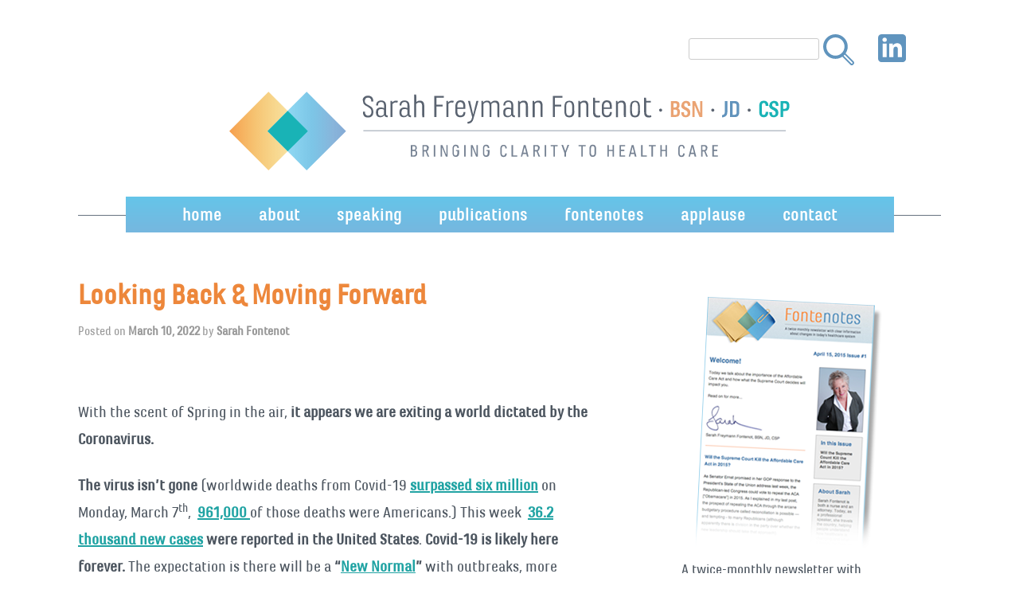

--- FILE ---
content_type: text/html; charset=UTF-8
request_url: https://sarahfontenot.com/are-you-in-quarantine-or-isolation-2/
body_size: 18614
content:
<!DOCTYPE html>
<!--[if IE 7]>
<html class="ie ie7" lang="en-US">
<![endif]-->
<!--[if IE 8]>
<html class="ie ie8" lang="en-US">
<![endif]-->
<!--[if !(IE 7) & !(IE 8)]><!-->
<html lang="en-US">
<!--<![endif]-->
<head>
<meta charset="UTF-8" />
<meta name="viewport" content="width=device-width" />
<meta name="google-site-verification" content="wwU275BGchLkARsv6D8hQ3SWpH6XRhEblb64dDQ6fEw" />
<title>Looking Back &amp; Moving Forward - Sarah Fontenot</title>
<link rel="profile" href="http://gmpg.org/xfn/11" />
<link rel="pingback" href="https://sarahfontenot.com/xmlrpc.php">
<link rel="stylesheet" type="text/css" href="https://sarahfontenot.com/wp-content/themes/sarah-fontenot-theme/css/MyFontsWebfontsKit/MyFontsWebfontsKit.css" />
<!-- Go to www.addthis.com/dashboard to customize your tools -->
<script type="text/javascript" src="//s7.addthis.com/js/300/addthis_widget.js#pubid=ra-553b6e3938f4cb8e" async="async"></script>
<!--[if lt IE 9]>
<script src="https://sarahfontenot.com/wp-content/themes/sarah-fontenot-theme/js/html5.js?ver=3.7.0" type="text/javascript"></script>
<![endif]-->
<meta name='robots' content='index, follow, max-image-preview:large, max-snippet:-1, max-video-preview:-1' />
	<style>img:is([sizes="auto" i], [sizes^="auto," i]) { contain-intrinsic-size: 3000px 1500px }</style>
	
	<!-- This site is optimized with the Yoast SEO plugin v26.3 - https://yoast.com/wordpress/plugins/seo/ -->
	<link rel="canonical" href="https://sarahfontenot.com/are-you-in-quarantine-or-isolation-2/" />
	<meta property="og:locale" content="en_US" />
	<meta property="og:type" content="article" />
	<meta property="og:title" content="Looking Back &amp; Moving Forward - Sarah Fontenot" />
	<meta property="og:description" content="With the scent of Spring in the air,&nbsp;it appears we are exiting a world dictated by the Coronavirus. The virus isn’t gone&nbsp;(worldwide deaths from Covid-19&nbsp;surpassed six million&nbsp;on Monday, March 7th,&nbsp;&nbsp;961,000&nbsp;of those deaths were Americans.) This week &nbsp;36.2 thousand new cases&nbsp;were reported in the United States.&nbsp;Covid-19 is likely here forever.&nbsp;The expectation is there will be a&nbsp;“New [&hellip;]" />
	<meta property="og:url" content="https://sarahfontenot.com/are-you-in-quarantine-or-isolation-2/" />
	<meta property="og:site_name" content="Sarah Fontenot" />
	<meta property="article:published_time" content="2022-03-10T14:32:31+00:00" />
	<meta property="article:modified_time" content="2022-03-14T13:39:29+00:00" />
	<meta name="author" content="Sarah Fontenot" />
	<meta name="twitter:card" content="summary_large_image" />
	<meta name="twitter:label1" content="Written by" />
	<meta name="twitter:data1" content="Sarah Fontenot" />
	<meta name="twitter:label2" content="Est. reading time" />
	<meta name="twitter:data2" content="7 minutes" />
	<script type="application/ld+json" class="yoast-schema-graph">{"@context":"https://schema.org","@graph":[{"@type":"Article","@id":"https://sarahfontenot.com/are-you-in-quarantine-or-isolation-2/#article","isPartOf":{"@id":"https://sarahfontenot.com/are-you-in-quarantine-or-isolation-2/"},"author":{"name":"Sarah Fontenot","@id":"https://sarahfontenot.com/#/schema/person/a204add092f79d1965bc4a38cde69787"},"headline":"Looking Back &#038; Moving Forward","datePublished":"2022-03-10T14:32:31+00:00","dateModified":"2022-03-14T13:39:29+00:00","mainEntityOfPage":{"@id":"https://sarahfontenot.com/are-you-in-quarantine-or-isolation-2/"},"wordCount":1342,"publisher":{"@id":"https://sarahfontenot.com/#organization"},"articleSection":["Commentary from Sarah"],"inLanguage":"en-US"},{"@type":"WebPage","@id":"https://sarahfontenot.com/are-you-in-quarantine-or-isolation-2/","url":"https://sarahfontenot.com/are-you-in-quarantine-or-isolation-2/","name":"Looking Back & Moving Forward - Sarah Fontenot","isPartOf":{"@id":"https://sarahfontenot.com/#website"},"datePublished":"2022-03-10T14:32:31+00:00","dateModified":"2022-03-14T13:39:29+00:00","breadcrumb":{"@id":"https://sarahfontenot.com/are-you-in-quarantine-or-isolation-2/#breadcrumb"},"inLanguage":"en-US","potentialAction":[{"@type":"ReadAction","target":["https://sarahfontenot.com/are-you-in-quarantine-or-isolation-2/"]}]},{"@type":"BreadcrumbList","@id":"https://sarahfontenot.com/are-you-in-quarantine-or-isolation-2/#breadcrumb","itemListElement":[{"@type":"ListItem","position":1,"name":"Home","item":"https://sarahfontenot.com/"},{"@type":"ListItem","position":2,"name":"newsletter","item":"https://sarahfontenot.com/newsletter/"},{"@type":"ListItem","position":3,"name":"Looking Back &#038; Moving Forward"}]},{"@type":"WebSite","@id":"https://sarahfontenot.com/#website","url":"https://sarahfontenot.com/","name":"Sarah Fontenot","description":"Bringing Clarity to Health Care","publisher":{"@id":"https://sarahfontenot.com/#organization"},"potentialAction":[{"@type":"SearchAction","target":{"@type":"EntryPoint","urlTemplate":"https://sarahfontenot.com/?s={search_term_string}"},"query-input":{"@type":"PropertyValueSpecification","valueRequired":true,"valueName":"search_term_string"}}],"inLanguage":"en-US"},{"@type":"Organization","@id":"https://sarahfontenot.com/#organization","name":"Sara Fontenot","url":"https://sarahfontenot.com/","logo":{"@type":"ImageObject","inLanguage":"en-US","@id":"https://sarahfontenot.com/#/schema/logo/image/","url":"https://sarahfontenot.com/wp-content/uploads/2015/04/sarah-freymann-fontenot-banner.png","contentUrl":"https://sarahfontenot.com/wp-content/uploads/2015/04/sarah-freymann-fontenot-banner.png","width":889,"height":127,"caption":"Sara Fontenot"},"image":{"@id":"https://sarahfontenot.com/#/schema/logo/image/"}},{"@type":"Person","@id":"https://sarahfontenot.com/#/schema/person/a204add092f79d1965bc4a38cde69787","name":"Sarah Fontenot","url":"https://sarahfontenot.com/author/sfontenot/"}]}</script>
	<!-- / Yoast SEO plugin. -->


<link rel='dns-prefetch' href='//fonts.googleapis.com' />
<link href='https://fonts.gstatic.com' crossorigin rel='preconnect' />
<link rel="alternate" type="application/rss+xml" title="Sarah Fontenot &raquo; Feed" href="https://sarahfontenot.com/feed/" />
<link rel="alternate" type="application/rss+xml" title="Sarah Fontenot &raquo; Comments Feed" href="https://sarahfontenot.com/comments/feed/" />
<script type="text/javascript">
/* <![CDATA[ */
window._wpemojiSettings = {"baseUrl":"https:\/\/s.w.org\/images\/core\/emoji\/16.0.1\/72x72\/","ext":".png","svgUrl":"https:\/\/s.w.org\/images\/core\/emoji\/16.0.1\/svg\/","svgExt":".svg","source":{"concatemoji":"https:\/\/sarahfontenot.com\/wp-includes\/js\/wp-emoji-release.min.js?ver=6.8.3"}};
/*! This file is auto-generated */
!function(s,n){var o,i,e;function c(e){try{var t={supportTests:e,timestamp:(new Date).valueOf()};sessionStorage.setItem(o,JSON.stringify(t))}catch(e){}}function p(e,t,n){e.clearRect(0,0,e.canvas.width,e.canvas.height),e.fillText(t,0,0);var t=new Uint32Array(e.getImageData(0,0,e.canvas.width,e.canvas.height).data),a=(e.clearRect(0,0,e.canvas.width,e.canvas.height),e.fillText(n,0,0),new Uint32Array(e.getImageData(0,0,e.canvas.width,e.canvas.height).data));return t.every(function(e,t){return e===a[t]})}function u(e,t){e.clearRect(0,0,e.canvas.width,e.canvas.height),e.fillText(t,0,0);for(var n=e.getImageData(16,16,1,1),a=0;a<n.data.length;a++)if(0!==n.data[a])return!1;return!0}function f(e,t,n,a){switch(t){case"flag":return n(e,"\ud83c\udff3\ufe0f\u200d\u26a7\ufe0f","\ud83c\udff3\ufe0f\u200b\u26a7\ufe0f")?!1:!n(e,"\ud83c\udde8\ud83c\uddf6","\ud83c\udde8\u200b\ud83c\uddf6")&&!n(e,"\ud83c\udff4\udb40\udc67\udb40\udc62\udb40\udc65\udb40\udc6e\udb40\udc67\udb40\udc7f","\ud83c\udff4\u200b\udb40\udc67\u200b\udb40\udc62\u200b\udb40\udc65\u200b\udb40\udc6e\u200b\udb40\udc67\u200b\udb40\udc7f");case"emoji":return!a(e,"\ud83e\udedf")}return!1}function g(e,t,n,a){var r="undefined"!=typeof WorkerGlobalScope&&self instanceof WorkerGlobalScope?new OffscreenCanvas(300,150):s.createElement("canvas"),o=r.getContext("2d",{willReadFrequently:!0}),i=(o.textBaseline="top",o.font="600 32px Arial",{});return e.forEach(function(e){i[e]=t(o,e,n,a)}),i}function t(e){var t=s.createElement("script");t.src=e,t.defer=!0,s.head.appendChild(t)}"undefined"!=typeof Promise&&(o="wpEmojiSettingsSupports",i=["flag","emoji"],n.supports={everything:!0,everythingExceptFlag:!0},e=new Promise(function(e){s.addEventListener("DOMContentLoaded",e,{once:!0})}),new Promise(function(t){var n=function(){try{var e=JSON.parse(sessionStorage.getItem(o));if("object"==typeof e&&"number"==typeof e.timestamp&&(new Date).valueOf()<e.timestamp+604800&&"object"==typeof e.supportTests)return e.supportTests}catch(e){}return null}();if(!n){if("undefined"!=typeof Worker&&"undefined"!=typeof OffscreenCanvas&&"undefined"!=typeof URL&&URL.createObjectURL&&"undefined"!=typeof Blob)try{var e="postMessage("+g.toString()+"("+[JSON.stringify(i),f.toString(),p.toString(),u.toString()].join(",")+"));",a=new Blob([e],{type:"text/javascript"}),r=new Worker(URL.createObjectURL(a),{name:"wpTestEmojiSupports"});return void(r.onmessage=function(e){c(n=e.data),r.terminate(),t(n)})}catch(e){}c(n=g(i,f,p,u))}t(n)}).then(function(e){for(var t in e)n.supports[t]=e[t],n.supports.everything=n.supports.everything&&n.supports[t],"flag"!==t&&(n.supports.everythingExceptFlag=n.supports.everythingExceptFlag&&n.supports[t]);n.supports.everythingExceptFlag=n.supports.everythingExceptFlag&&!n.supports.flag,n.DOMReady=!1,n.readyCallback=function(){n.DOMReady=!0}}).then(function(){return e}).then(function(){var e;n.supports.everything||(n.readyCallback(),(e=n.source||{}).concatemoji?t(e.concatemoji):e.wpemoji&&e.twemoji&&(t(e.twemoji),t(e.wpemoji)))}))}((window,document),window._wpemojiSettings);
/* ]]> */
</script>
<style id='wp-emoji-styles-inline-css' type='text/css'>

	img.wp-smiley, img.emoji {
		display: inline !important;
		border: none !important;
		box-shadow: none !important;
		height: 1em !important;
		width: 1em !important;
		margin: 0 0.07em !important;
		vertical-align: -0.1em !important;
		background: none !important;
		padding: 0 !important;
	}
</style>
<link rel='stylesheet' id='wp-block-library-css' href='https://sarahfontenot.com/wp-includes/css/dist/block-library/style.min.css?ver=6.8.3' type='text/css' media='all' />
<style id='wp-block-library-theme-inline-css' type='text/css'>
.wp-block-audio :where(figcaption){color:#555;font-size:13px;text-align:center}.is-dark-theme .wp-block-audio :where(figcaption){color:#ffffffa6}.wp-block-audio{margin:0 0 1em}.wp-block-code{border:1px solid #ccc;border-radius:4px;font-family:Menlo,Consolas,monaco,monospace;padding:.8em 1em}.wp-block-embed :where(figcaption){color:#555;font-size:13px;text-align:center}.is-dark-theme .wp-block-embed :where(figcaption){color:#ffffffa6}.wp-block-embed{margin:0 0 1em}.blocks-gallery-caption{color:#555;font-size:13px;text-align:center}.is-dark-theme .blocks-gallery-caption{color:#ffffffa6}:root :where(.wp-block-image figcaption){color:#555;font-size:13px;text-align:center}.is-dark-theme :root :where(.wp-block-image figcaption){color:#ffffffa6}.wp-block-image{margin:0 0 1em}.wp-block-pullquote{border-bottom:4px solid;border-top:4px solid;color:currentColor;margin-bottom:1.75em}.wp-block-pullquote cite,.wp-block-pullquote footer,.wp-block-pullquote__citation{color:currentColor;font-size:.8125em;font-style:normal;text-transform:uppercase}.wp-block-quote{border-left:.25em solid;margin:0 0 1.75em;padding-left:1em}.wp-block-quote cite,.wp-block-quote footer{color:currentColor;font-size:.8125em;font-style:normal;position:relative}.wp-block-quote:where(.has-text-align-right){border-left:none;border-right:.25em solid;padding-left:0;padding-right:1em}.wp-block-quote:where(.has-text-align-center){border:none;padding-left:0}.wp-block-quote.is-large,.wp-block-quote.is-style-large,.wp-block-quote:where(.is-style-plain){border:none}.wp-block-search .wp-block-search__label{font-weight:700}.wp-block-search__button{border:1px solid #ccc;padding:.375em .625em}:where(.wp-block-group.has-background){padding:1.25em 2.375em}.wp-block-separator.has-css-opacity{opacity:.4}.wp-block-separator{border:none;border-bottom:2px solid;margin-left:auto;margin-right:auto}.wp-block-separator.has-alpha-channel-opacity{opacity:1}.wp-block-separator:not(.is-style-wide):not(.is-style-dots){width:100px}.wp-block-separator.has-background:not(.is-style-dots){border-bottom:none;height:1px}.wp-block-separator.has-background:not(.is-style-wide):not(.is-style-dots){height:2px}.wp-block-table{margin:0 0 1em}.wp-block-table td,.wp-block-table th{word-break:normal}.wp-block-table :where(figcaption){color:#555;font-size:13px;text-align:center}.is-dark-theme .wp-block-table :where(figcaption){color:#ffffffa6}.wp-block-video :where(figcaption){color:#555;font-size:13px;text-align:center}.is-dark-theme .wp-block-video :where(figcaption){color:#ffffffa6}.wp-block-video{margin:0 0 1em}:root :where(.wp-block-template-part.has-background){margin-bottom:0;margin-top:0;padding:1.25em 2.375em}
</style>
<style id='classic-theme-styles-inline-css' type='text/css'>
/*! This file is auto-generated */
.wp-block-button__link{color:#fff;background-color:#32373c;border-radius:9999px;box-shadow:none;text-decoration:none;padding:calc(.667em + 2px) calc(1.333em + 2px);font-size:1.125em}.wp-block-file__button{background:#32373c;color:#fff;text-decoration:none}
</style>
<style id='global-styles-inline-css' type='text/css'>
:root{--wp--preset--aspect-ratio--square: 1;--wp--preset--aspect-ratio--4-3: 4/3;--wp--preset--aspect-ratio--3-4: 3/4;--wp--preset--aspect-ratio--3-2: 3/2;--wp--preset--aspect-ratio--2-3: 2/3;--wp--preset--aspect-ratio--16-9: 16/9;--wp--preset--aspect-ratio--9-16: 9/16;--wp--preset--color--black: #000000;--wp--preset--color--cyan-bluish-gray: #abb8c3;--wp--preset--color--white: #fff;--wp--preset--color--pale-pink: #f78da7;--wp--preset--color--vivid-red: #cf2e2e;--wp--preset--color--luminous-vivid-orange: #ff6900;--wp--preset--color--luminous-vivid-amber: #fcb900;--wp--preset--color--light-green-cyan: #7bdcb5;--wp--preset--color--vivid-green-cyan: #00d084;--wp--preset--color--pale-cyan-blue: #8ed1fc;--wp--preset--color--vivid-cyan-blue: #0693e3;--wp--preset--color--vivid-purple: #9b51e0;--wp--preset--color--blue: #21759b;--wp--preset--color--dark-gray: #444;--wp--preset--color--medium-gray: #9f9f9f;--wp--preset--color--light-gray: #e6e6e6;--wp--preset--gradient--vivid-cyan-blue-to-vivid-purple: linear-gradient(135deg,rgba(6,147,227,1) 0%,rgb(155,81,224) 100%);--wp--preset--gradient--light-green-cyan-to-vivid-green-cyan: linear-gradient(135deg,rgb(122,220,180) 0%,rgb(0,208,130) 100%);--wp--preset--gradient--luminous-vivid-amber-to-luminous-vivid-orange: linear-gradient(135deg,rgba(252,185,0,1) 0%,rgba(255,105,0,1) 100%);--wp--preset--gradient--luminous-vivid-orange-to-vivid-red: linear-gradient(135deg,rgba(255,105,0,1) 0%,rgb(207,46,46) 100%);--wp--preset--gradient--very-light-gray-to-cyan-bluish-gray: linear-gradient(135deg,rgb(238,238,238) 0%,rgb(169,184,195) 100%);--wp--preset--gradient--cool-to-warm-spectrum: linear-gradient(135deg,rgb(74,234,220) 0%,rgb(151,120,209) 20%,rgb(207,42,186) 40%,rgb(238,44,130) 60%,rgb(251,105,98) 80%,rgb(254,248,76) 100%);--wp--preset--gradient--blush-light-purple: linear-gradient(135deg,rgb(255,206,236) 0%,rgb(152,150,240) 100%);--wp--preset--gradient--blush-bordeaux: linear-gradient(135deg,rgb(254,205,165) 0%,rgb(254,45,45) 50%,rgb(107,0,62) 100%);--wp--preset--gradient--luminous-dusk: linear-gradient(135deg,rgb(255,203,112) 0%,rgb(199,81,192) 50%,rgb(65,88,208) 100%);--wp--preset--gradient--pale-ocean: linear-gradient(135deg,rgb(255,245,203) 0%,rgb(182,227,212) 50%,rgb(51,167,181) 100%);--wp--preset--gradient--electric-grass: linear-gradient(135deg,rgb(202,248,128) 0%,rgb(113,206,126) 100%);--wp--preset--gradient--midnight: linear-gradient(135deg,rgb(2,3,129) 0%,rgb(40,116,252) 100%);--wp--preset--font-size--small: 13px;--wp--preset--font-size--medium: 20px;--wp--preset--font-size--large: 36px;--wp--preset--font-size--x-large: 42px;--wp--preset--spacing--20: 0.44rem;--wp--preset--spacing--30: 0.67rem;--wp--preset--spacing--40: 1rem;--wp--preset--spacing--50: 1.5rem;--wp--preset--spacing--60: 2.25rem;--wp--preset--spacing--70: 3.38rem;--wp--preset--spacing--80: 5.06rem;--wp--preset--shadow--natural: 6px 6px 9px rgba(0, 0, 0, 0.2);--wp--preset--shadow--deep: 12px 12px 50px rgba(0, 0, 0, 0.4);--wp--preset--shadow--sharp: 6px 6px 0px rgba(0, 0, 0, 0.2);--wp--preset--shadow--outlined: 6px 6px 0px -3px rgba(255, 255, 255, 1), 6px 6px rgba(0, 0, 0, 1);--wp--preset--shadow--crisp: 6px 6px 0px rgba(0, 0, 0, 1);}:where(.is-layout-flex){gap: 0.5em;}:where(.is-layout-grid){gap: 0.5em;}body .is-layout-flex{display: flex;}.is-layout-flex{flex-wrap: wrap;align-items: center;}.is-layout-flex > :is(*, div){margin: 0;}body .is-layout-grid{display: grid;}.is-layout-grid > :is(*, div){margin: 0;}:where(.wp-block-columns.is-layout-flex){gap: 2em;}:where(.wp-block-columns.is-layout-grid){gap: 2em;}:where(.wp-block-post-template.is-layout-flex){gap: 1.25em;}:where(.wp-block-post-template.is-layout-grid){gap: 1.25em;}.has-black-color{color: var(--wp--preset--color--black) !important;}.has-cyan-bluish-gray-color{color: var(--wp--preset--color--cyan-bluish-gray) !important;}.has-white-color{color: var(--wp--preset--color--white) !important;}.has-pale-pink-color{color: var(--wp--preset--color--pale-pink) !important;}.has-vivid-red-color{color: var(--wp--preset--color--vivid-red) !important;}.has-luminous-vivid-orange-color{color: var(--wp--preset--color--luminous-vivid-orange) !important;}.has-luminous-vivid-amber-color{color: var(--wp--preset--color--luminous-vivid-amber) !important;}.has-light-green-cyan-color{color: var(--wp--preset--color--light-green-cyan) !important;}.has-vivid-green-cyan-color{color: var(--wp--preset--color--vivid-green-cyan) !important;}.has-pale-cyan-blue-color{color: var(--wp--preset--color--pale-cyan-blue) !important;}.has-vivid-cyan-blue-color{color: var(--wp--preset--color--vivid-cyan-blue) !important;}.has-vivid-purple-color{color: var(--wp--preset--color--vivid-purple) !important;}.has-black-background-color{background-color: var(--wp--preset--color--black) !important;}.has-cyan-bluish-gray-background-color{background-color: var(--wp--preset--color--cyan-bluish-gray) !important;}.has-white-background-color{background-color: var(--wp--preset--color--white) !important;}.has-pale-pink-background-color{background-color: var(--wp--preset--color--pale-pink) !important;}.has-vivid-red-background-color{background-color: var(--wp--preset--color--vivid-red) !important;}.has-luminous-vivid-orange-background-color{background-color: var(--wp--preset--color--luminous-vivid-orange) !important;}.has-luminous-vivid-amber-background-color{background-color: var(--wp--preset--color--luminous-vivid-amber) !important;}.has-light-green-cyan-background-color{background-color: var(--wp--preset--color--light-green-cyan) !important;}.has-vivid-green-cyan-background-color{background-color: var(--wp--preset--color--vivid-green-cyan) !important;}.has-pale-cyan-blue-background-color{background-color: var(--wp--preset--color--pale-cyan-blue) !important;}.has-vivid-cyan-blue-background-color{background-color: var(--wp--preset--color--vivid-cyan-blue) !important;}.has-vivid-purple-background-color{background-color: var(--wp--preset--color--vivid-purple) !important;}.has-black-border-color{border-color: var(--wp--preset--color--black) !important;}.has-cyan-bluish-gray-border-color{border-color: var(--wp--preset--color--cyan-bluish-gray) !important;}.has-white-border-color{border-color: var(--wp--preset--color--white) !important;}.has-pale-pink-border-color{border-color: var(--wp--preset--color--pale-pink) !important;}.has-vivid-red-border-color{border-color: var(--wp--preset--color--vivid-red) !important;}.has-luminous-vivid-orange-border-color{border-color: var(--wp--preset--color--luminous-vivid-orange) !important;}.has-luminous-vivid-amber-border-color{border-color: var(--wp--preset--color--luminous-vivid-amber) !important;}.has-light-green-cyan-border-color{border-color: var(--wp--preset--color--light-green-cyan) !important;}.has-vivid-green-cyan-border-color{border-color: var(--wp--preset--color--vivid-green-cyan) !important;}.has-pale-cyan-blue-border-color{border-color: var(--wp--preset--color--pale-cyan-blue) !important;}.has-vivid-cyan-blue-border-color{border-color: var(--wp--preset--color--vivid-cyan-blue) !important;}.has-vivid-purple-border-color{border-color: var(--wp--preset--color--vivid-purple) !important;}.has-vivid-cyan-blue-to-vivid-purple-gradient-background{background: var(--wp--preset--gradient--vivid-cyan-blue-to-vivid-purple) !important;}.has-light-green-cyan-to-vivid-green-cyan-gradient-background{background: var(--wp--preset--gradient--light-green-cyan-to-vivid-green-cyan) !important;}.has-luminous-vivid-amber-to-luminous-vivid-orange-gradient-background{background: var(--wp--preset--gradient--luminous-vivid-amber-to-luminous-vivid-orange) !important;}.has-luminous-vivid-orange-to-vivid-red-gradient-background{background: var(--wp--preset--gradient--luminous-vivid-orange-to-vivid-red) !important;}.has-very-light-gray-to-cyan-bluish-gray-gradient-background{background: var(--wp--preset--gradient--very-light-gray-to-cyan-bluish-gray) !important;}.has-cool-to-warm-spectrum-gradient-background{background: var(--wp--preset--gradient--cool-to-warm-spectrum) !important;}.has-blush-light-purple-gradient-background{background: var(--wp--preset--gradient--blush-light-purple) !important;}.has-blush-bordeaux-gradient-background{background: var(--wp--preset--gradient--blush-bordeaux) !important;}.has-luminous-dusk-gradient-background{background: var(--wp--preset--gradient--luminous-dusk) !important;}.has-pale-ocean-gradient-background{background: var(--wp--preset--gradient--pale-ocean) !important;}.has-electric-grass-gradient-background{background: var(--wp--preset--gradient--electric-grass) !important;}.has-midnight-gradient-background{background: var(--wp--preset--gradient--midnight) !important;}.has-small-font-size{font-size: var(--wp--preset--font-size--small) !important;}.has-medium-font-size{font-size: var(--wp--preset--font-size--medium) !important;}.has-large-font-size{font-size: var(--wp--preset--font-size--large) !important;}.has-x-large-font-size{font-size: var(--wp--preset--font-size--x-large) !important;}
:where(.wp-block-post-template.is-layout-flex){gap: 1.25em;}:where(.wp-block-post-template.is-layout-grid){gap: 1.25em;}
:where(.wp-block-columns.is-layout-flex){gap: 2em;}:where(.wp-block-columns.is-layout-grid){gap: 2em;}
:root :where(.wp-block-pullquote){font-size: 1.5em;line-height: 1.6;}
</style>
<link rel='stylesheet' id='mc4wp-form-basic-css' href='https://sarahfontenot.com/wp-content/plugins/mailchimp-for-wp/assets/css/form-basic.css?ver=4.10.8' type='text/css' media='all' />
<link rel='stylesheet' id='twentytwelve-fonts-css' href='https://fonts.googleapis.com/css?family=Open+Sans%3A400italic%2C700italic%2C400%2C700&#038;subset=latin%2Clatin-ext&#038;display=fallback' type='text/css' media='all' />
<link rel='stylesheet' id='twentytwelve-style-css' href='https://sarahfontenot.com/wp-content/themes/sarah-fontenot-theme/style.css?ver=20190507' type='text/css' media='all' />
<link rel='stylesheet' id='twentytwelve-block-style-css' href='https://sarahfontenot.com/wp-content/themes/sarah-fontenot-theme/css/blocks.css?ver=20190406' type='text/css' media='all' />
<!--[if lt IE 9]>
<link rel='stylesheet' id='twentytwelve-ie-css' href='https://sarahfontenot.com/wp-content/themes/sarah-fontenot-theme/css/ie.css?ver=20150214' type='text/css' media='all' />
<![endif]-->
<script type="text/javascript" src="https://sarahfontenot.com/wp-includes/js/jquery/jquery.min.js?ver=3.7.1" id="jquery-core-js"></script>
<script type="text/javascript" src="https://sarahfontenot.com/wp-includes/js/jquery/jquery-migrate.min.js?ver=3.4.1" id="jquery-migrate-js"></script>
<link rel="https://api.w.org/" href="https://sarahfontenot.com/wp-json/" /><link rel="alternate" title="JSON" type="application/json" href="https://sarahfontenot.com/wp-json/wp/v2/posts/1629" /><link rel="EditURI" type="application/rsd+xml" title="RSD" href="https://sarahfontenot.com/xmlrpc.php?rsd" />
<meta name="generator" content="WordPress 6.8.3" />
<link rel='shortlink' href='https://sarahfontenot.com/?p=1629' />
<link rel="alternate" title="oEmbed (JSON)" type="application/json+oembed" href="https://sarahfontenot.com/wp-json/oembed/1.0/embed?url=https%3A%2F%2Fsarahfontenot.com%2Fare-you-in-quarantine-or-isolation-2%2F" />
<link rel="alternate" title="oEmbed (XML)" type="text/xml+oembed" href="https://sarahfontenot.com/wp-json/oembed/1.0/embed?url=https%3A%2F%2Fsarahfontenot.com%2Fare-you-in-quarantine-or-isolation-2%2F&#038;format=xml" />
	<style type="text/css" id="twentytwelve-header-css">
			.site-title,
		.site-description {
			position: absolute;
			clip: rect(1px 1px 1px 1px); /* IE7 */
			clip: rect(1px, 1px, 1px, 1px);
		}
		</style>
	<style type="text/css" id="custom-background-css">
body.custom-background { background-image: url("https://sarahfontenot.com/wp-content/uploads/2015/04/bg-tile.png"); background-position: left top; background-size: auto; background-repeat: repeat; background-attachment: scroll; }
</style>
	<link rel="icon" href="https://sarahfontenot.com/wp-content/uploads/2019/10/cropped-sarah-fontenot-site-icon-32x32.png" sizes="32x32" />
<link rel="icon" href="https://sarahfontenot.com/wp-content/uploads/2019/10/cropped-sarah-fontenot-site-icon-192x192.png" sizes="192x192" />
<link rel="apple-touch-icon" href="https://sarahfontenot.com/wp-content/uploads/2019/10/cropped-sarah-fontenot-site-icon-180x180.png" />
<meta name="msapplication-TileImage" content="https://sarahfontenot.com/wp-content/uploads/2019/10/cropped-sarah-fontenot-site-icon-270x270.png" />
		<style type="text/css" id="wp-custom-css">
			.entry-content iframe {
	margin-bottom: 0;
}		</style>
		</head>

<body class="wp-singular post-template-default single single-post postid-1629 single-format-standard custom-background wp-embed-responsive wp-theme-sarah-fontenot-theme custom-font-enabled single-author">
<script>
  (function(i,s,o,g,r,a,m){i['GoogleAnalyticsObject']=r;i[r]=i[r]||function(){
  (i[r].q=i[r].q||[]).push(arguments)},i[r].l=1*new Date();a=s.createElement(o),
  m=s.getElementsByTagName(o)[0];a.async=1;a.src=g;m.parentNode.insertBefore(a,m)
  })(window,document,'script','//www.google-analytics.com/analytics.js','ga');

  ga('create', 'UA-61949214-1', 'auto');
  ga('send', 'pageview');

</script>

<div id="page" class="hfeed site">
	<header id="masthead" class="site-header" role="banner">

		<div id="social-media">
		<ul><li><a href="https://www.linkedin.com/in/sarahfontenot" target="_blank"><img src="https://sarahfontenot.com/wp-content/uploads/2018/05/linkedin.svg" /></a></li></ul>		</div>
		<div id="search-box">
			<form method="get" id="searchform" action="https://sarahfontenot.com/">
			<input type="text" value="" name="s" id="s" />
			<input type="submit" value="" />
			</form>
		</div>

				<a href="https://sarahfontenot.com/"><img src="https://sarahfontenot.com/wp-content/uploads/2018/05/sarah-freymann-fontenot.svg" class="header-image" width="" height="" alt="Sarah Fontenot" /></a>
		
		<nav id="site-navigation" class="main-navigation" role="navigation">
			<button class="menu-toggle">Menu</button>
			<a class="assistive-text" href="#content" title="Skip to content">Skip to content</a>
			<div class="menu-main-menu-container"><ul id="menu-main-menu" class="nav-menu"><li id="menu-item-26" class="menu-item menu-item-type-post_type menu-item-object-page menu-item-home menu-item-26"><a href="https://sarahfontenot.com/">home</a></li>
<li id="menu-item-33" class="menu-item menu-item-type-custom menu-item-object-custom menu-item-has-children menu-item-33"><a>about</a>
<ul class="sub-menu">
	<li id="menu-item-27" class="menu-item menu-item-type-post_type menu-item-object-page menu-item-27"><a href="https://sarahfontenot.com/my-story/">meet sarah</a></li>
	<li id="menu-item-28" class="menu-item menu-item-type-post_type menu-item-object-page menu-item-28"><a href="https://sarahfontenot.com/my-story/my-bio/">my bio</a></li>
	<li id="menu-item-1529" class="menu-item menu-item-type-post_type menu-item-object-page menu-item-1529"><a href="https://sarahfontenot.com/my-story/wheres-sarah-in-2021/">where&#8217;s sarah</a></li>
</ul>
</li>
<li id="menu-item-1167" class="menu-item menu-item-type-custom menu-item-object-custom menu-item-has-children menu-item-1167"><a href="#">speaking</a>
<ul class="sub-menu">
	<li id="menu-item-1176" class="menu-item menu-item-type-post_type menu-item-object-page menu-item-1176"><a href="https://sarahfontenot.com/why-sarah/">why sarah</a></li>
	<li id="menu-item-1175" class="menu-item menu-item-type-post_type menu-item-object-page menu-item-1175"><a href="https://sarahfontenot.com/sarah-in-action/">sarah in action</a></li>
	<li id="menu-item-32" class="menu-item menu-item-type-post_type menu-item-object-page menu-item-32"><a href="https://sarahfontenot.com/program-offerings-2/">program offerings</a></li>
</ul>
</li>
<li id="menu-item-31" class="menu-item menu-item-type-post_type menu-item-object-page menu-item-31"><a href="https://sarahfontenot.com/publications/">publications</a></li>
<li id="menu-item-805" class="menu-item menu-item-type-custom menu-item-object-custom menu-item-805"><a href="https://sarahfontenot.com/fontenotes-archive">fontenotes</a></li>
<li id="menu-item-24" class="menu-item menu-item-type-post_type menu-item-object-page menu-item-24"><a href="https://sarahfontenot.com/applause/">applause</a></li>
<li id="menu-item-25" class="menu-item menu-item-type-post_type menu-item-object-page menu-item-25"><a href="https://sarahfontenot.com/contact/">contact</a></li>
</ul></div>		</nav><!-- #site-navigation -->
		<div class="borderline"></div>

	</header><!-- #masthead -->

	<div id="main" class="wrapper">

	<div id="primary" class="site-content">
		<div id="content" role="main">

			
				
	<article id="post-1629" class="post-1629 post type-post status-publish format-standard hentry category-commentary-from-sarah">
				<header class="entry-header">
			
						<h1 class="entry-title">Looking Back &#038; Moving Forward</h1>
						<footer class="entry-meta">
				Posted on <a href="https://sarahfontenot.com/are-you-in-quarantine-or-isolation-2/" title="9:32 am" rel="bookmark"><time class="entry-date" datetime="2022-03-10T09:32:31-05:00">March 10, 2022</time></a><span class="by-author"> by <span class="author vcard"><a class="url fn n" href="https://sarahfontenot.com/author/sfontenot/" title="View all posts by Sarah Fontenot" rel="author">Sarah Fontenot</a></span></span>			</footer><!-- .entry-meta -->
		</header><!-- .entry-header -->

				<div class="entry-content">
			<p>With the scent of Spring in the air,&nbsp;<strong>it appears we are exiting a world dictated by the Coronavirus.</strong></p>
<p><strong>The virus isn’t gone</strong>&nbsp;(worldwide deaths from Covid-19&nbsp;<a href="https://sarahfontenot.us10.list-manage.com/track/click?u=179ac83b3619f5f6463da8a9c&amp;id=6c3be5a953&amp;e=7654806969" target="_blank" rel="noopener" data-saferedirecturl="https://www.google.com/url?q=https://sarahfontenot.us10.list-manage.com/track/click?u%3D179ac83b3619f5f6463da8a9c%26id%3D6c3be5a953%26e%3D7654806969&amp;source=gmail&amp;ust=1647309421163000&amp;usg=AOvVaw11W_8ttjhkcp8Up8YPAx1u"><strong>surpassed six million</strong></a>&nbsp;on Monday, March 7<sup>th</sup>,&nbsp;&nbsp;<a href="https://sarahfontenot.us10.list-manage.com/track/click?u=179ac83b3619f5f6463da8a9c&amp;id=9290f0e940&amp;e=7654806969" target="_blank" rel="noopener" data-saferedirecturl="https://www.google.com/url?q=https://sarahfontenot.us10.list-manage.com/track/click?u%3D179ac83b3619f5f6463da8a9c%26id%3D9290f0e940%26e%3D7654806969&amp;source=gmail&amp;ust=1647309421163000&amp;usg=AOvVaw2PNubmSDhO89LwYdtWsKir"><strong>961,000&nbsp;</strong></a>of those deaths were Americans.) This week &nbsp;<a href="https://sarahfontenot.us10.list-manage.com/track/click?u=179ac83b3619f5f6463da8a9c&amp;id=b923013126&amp;e=7654806969" target="_blank" rel="noopener" data-saferedirecturl="https://www.google.com/url?q=https://sarahfontenot.us10.list-manage.com/track/click?u%3D179ac83b3619f5f6463da8a9c%26id%3Db923013126%26e%3D7654806969&amp;source=gmail&amp;ust=1647309421163000&amp;usg=AOvVaw3zQwXEFOLNgECv4kQ6W3FY"><strong>36.2 thousand new cases</strong></a><strong>&nbsp;were reported in the United States</strong>.&nbsp;<strong>Covid-19 is likely here forever.</strong>&nbsp;The expectation is there will be a&nbsp;<strong>“</strong><a href="https://sarahfontenot.us10.list-manage.com/track/click?u=179ac83b3619f5f6463da8a9c&amp;id=cf061ba64e&amp;e=7654806969" target="_blank" rel="noopener" data-saferedirecturl="https://www.google.com/url?q=https://sarahfontenot.us10.list-manage.com/track/click?u%3D179ac83b3619f5f6463da8a9c%26id%3Dcf061ba64e%26e%3D7654806969&amp;source=gmail&amp;ust=1647309421163000&amp;usg=AOvVaw3WEMLJ7_Uu64PMlUiwXJCd"><strong>New Normal</strong></a><strong>”</strong>&nbsp;with outbreaks, more mutations, and continuing vaccinations, perhaps indefinitely, to keep this virus at bay.</p>
<p>However,&nbsp;<strong>without a looming&nbsp;</strong><a href="https://sarahfontenot.us10.list-manage.com/track/click?u=179ac83b3619f5f6463da8a9c&amp;id=be50269c14&amp;e=7654806969" target="_blank" rel="noopener" data-saferedirecturl="https://www.google.com/url?q=https://sarahfontenot.us10.list-manage.com/track/click?u%3D179ac83b3619f5f6463da8a9c%26id%3Dbe50269c14%26e%3D7654806969&amp;source=gmail&amp;ust=1647309421163000&amp;usg=AOvVaw3fwi7ZvmroPqdIxXsZTOj0"><strong>new variant</strong></a><strong>&nbsp;endangering our future</strong>&nbsp;(that we know of) and cases plummeting (with&nbsp;<strong>a 36% decrease in cases, 28% fewer deaths, and a 23% fall in hospitalizations in the US last week!</strong>&nbsp;<a href="https://sarahfontenot.us10.list-manage.com/track/click?u=179ac83b3619f5f6463da8a9c&amp;id=b14e1ffa9c&amp;e=7654806969" target="_blank" rel="noopener" data-saferedirecturl="https://www.google.com/url?q=https://sarahfontenot.us10.list-manage.com/track/click?u%3D179ac83b3619f5f6463da8a9c%26id%3Db14e1ffa9c%26e%3D7654806969&amp;source=gmail&amp;ust=1647309421163000&amp;usg=AOvVaw0mAvSiSCkF4sWrWKxYTLaF">source</a>),&nbsp;<strong>it is hard not to be cautiously optimistic.</strong>&nbsp;(To see how your State is doing with Coronavirus, go&nbsp;<a href="https://sarahfontenot.us10.list-manage.com/track/click?u=179ac83b3619f5f6463da8a9c&amp;id=0a0bd6d1d6&amp;e=7654806969" target="_blank" rel="noopener" data-saferedirecturl="https://www.google.com/url?q=https://sarahfontenot.us10.list-manage.com/track/click?u%3D179ac83b3619f5f6463da8a9c%26id%3D0a0bd6d1d6%26e%3D7654806969&amp;source=gmail&amp;ust=1647309421163000&amp;usg=AOvVaw2QvmTOvrsXCYreMi7LpdcI">here</a>.)</p>
<p><strong>The buoyancy of rebirth is evident in many indicators,</strong>&nbsp;including employment, spending, and economics. (Excellent graphics on all of these indices and more are available&nbsp;<a href="https://sarahfontenot.us10.list-manage.com/track/click?u=179ac83b3619f5f6463da8a9c&amp;id=9883a7084f&amp;e=7654806969" target="_blank" rel="noopener" data-saferedirecturl="https://www.google.com/url?q=https://sarahfontenot.us10.list-manage.com/track/click?u%3D179ac83b3619f5f6463da8a9c%26id%3D9883a7084f%26e%3D7654806969&amp;source=gmail&amp;ust=1647309421164000&amp;usg=AOvVaw3vcPfkqZAbr5D20sGS1BLF">here</a>).</p>
<p><strong>Sometimes it is hard to imagine what we have all endured,&nbsp;</strong>so I thought it might be interesting (dare I say “fun”?) to see&nbsp;<strong>where we were two years ago.</strong><br />
Here is my Fontenotes from March 30, 2020. I hope you can appreciate the memories!</p>
<hr>
<h1><span style="color: #507fac;"><strong>Are You in Quarantine or Isolation?</strong></span></h1>
<p><strong>Hello!</strong><br />
As we enter this 3<sup>rd</sup>&nbsp;week of “Social Distancing” (I know some of you have been locked up even longer than that),&nbsp;<strong>I thought it might be entertaining to know what to call what we are doing</strong>.</p>
<p>Are we in&nbsp;<strong>Self-Quarantine</strong>?&nbsp;<strong>Self-Isolation</strong>?</p>
<p><strong>Both terms are being used, almost as synonyms, but they are not.</strong></p>
<p>And what is a&nbsp;<strong>“Containment Area”</strong>&nbsp;or&nbsp;<strong>“Exile”</strong>?</p>
<p><strong>The fun thing is learning the differences between these terms will bring you to Italy and Hawaii and New Rochelle without ever leaving your home.</strong></p>
<p>Which is kind of the point.</p>
<p>Enjoy!</p>
<p><strong>-Sarah</strong></p>
<p><span style="color: #507fac;"><strong>Terms to Put to Your Current Predicament</strong></span></p>
<p><span style="color: #507fac;"><strong>Quarantine:</strong></span>&nbsp;is when a government or other power “<a href="https://sarahfontenot.us10.list-manage.com/track/click?u=179ac83b3619f5f6463da8a9c&amp;id=269a99413b&amp;e=7654806969" target="_blank" rel="noopener" data-saferedirecturl="https://www.google.com/url?q=https://sarahfontenot.us10.list-manage.com/track/click?u%3D179ac83b3619f5f6463da8a9c%26id%3D269a99413b%26e%3D7654806969&amp;source=gmail&amp;ust=1647309421164000&amp;usg=AOvVaw1fQwY-nTW9fUmr7POGhVUc">imposes</a>” a limitation on a person (or animal or place) to protect against a disease. “A restraint upon the activities or communication of persons… designed to prevent the spread of disease; a state of&nbsp;<strong>enforced isolation</strong>.” [<a href="https://sarahfontenot.us10.list-manage.com/track/click?u=179ac83b3619f5f6463da8a9c&amp;id=481f9622b2&amp;e=7654806969" target="_blank" rel="noopener" data-saferedirecturl="https://www.google.com/url?q=https://sarahfontenot.us10.list-manage.com/track/click?u%3D179ac83b3619f5f6463da8a9c%26id%3D481f9622b2%26e%3D7654806969&amp;source=gmail&amp;ust=1647309421164000&amp;usg=AOvVaw2ALEdxGP_iXZS58R1m8WwY">Merriam Webster</a>].&nbsp;&nbsp;<strong>“</strong><strong>Quarantine&nbsp;is used to separate and restrict the movement of&nbsp;well&nbsp;persons who may have been exposed to a communicable disease to see if they become ill.”</strong>&nbsp;[<a href="https://sarahfontenot.us10.list-manage.com/track/click?u=179ac83b3619f5f6463da8a9c&amp;id=f0e4d32c62&amp;e=7654806969" target="_blank" rel="noopener" data-saferedirecturl="https://www.google.com/url?q=https://sarahfontenot.us10.list-manage.com/track/click?u%3D179ac83b3619f5f6463da8a9c%26id%3Df0e4d32c62%26e%3D7654806969&amp;source=gmail&amp;ust=1647309421164000&amp;usg=AOvVaw1DVESQtFTOnpMU2_R5UhIM">HHS</a>]</p>
<p><span style="color: #507fac;"><strong>Fun Facts:</strong>&nbsp;</span>The word “Quarantine” derives from Italian “quarantina” or&nbsp;<strong>“forty days,”</strong>&nbsp;which is how long ships commonly had to wait in the harbor before they could unload their goods onshore in 17th century Italy.</p>
<p>The practice of quarantining dates before the name-&nbsp;<a href="https://sarahfontenot.us10.list-manage.com/track/click?u=179ac83b3619f5f6463da8a9c&amp;id=6c0ac24771&amp;e=7654806969" target="_blank" rel="noopener" data-saferedirecturl="https://www.google.com/url?q=https://sarahfontenot.us10.list-manage.com/track/click?u%3D179ac83b3619f5f6463da8a9c%26id%3D6c0ac24771%26e%3D7654806969&amp;source=gmail&amp;ust=1647309421164000&amp;usg=AOvVaw3pzj5LMvaciqWlTkhQfkCt"><strong>it was invented</strong></a><strong>&nbsp;to try to control the Bubonic Plague in the 14<sup>th</sup>&nbsp;century</strong>. London implemented more formalized and widespread quarantine measures during the resurgence- and inflation- of the Bubonic Plague in 1666.&nbsp;<strong>Reading through&nbsp;</strong><a href="https://sarahfontenot.us10.list-manage.com/track/click?u=179ac83b3619f5f6463da8a9c&amp;id=4b57b66a59&amp;e=7654806969" target="_blank" rel="noopener" data-saferedirecturl="https://www.google.com/url?q=https://sarahfontenot.us10.list-manage.com/track/click?u%3D179ac83b3619f5f6463da8a9c%26id%3D4b57b66a59%26e%3D7654806969&amp;source=gmail&amp;ust=1647309421164000&amp;usg=AOvVaw3WA0edQxA4qeZWceJWi0Th"><strong>the details</strong></a><strong>&nbsp;of life during the “Great Plague” sounds eerily reminiscent of our own current “Social Distancing.”</strong></p>
<p><span style="color: #507fac;"><strong>Self-Quarantine:</strong>&nbsp;</span>this is what so many of us are doing right now-&nbsp;<strong>rather than being forced to stay distant, we are in our own homes voluntarily.&nbsp;</strong>We feel well- but understand that we might unwittingly have the Coronavirus and endanger people in our community.</p>
<p>Even if we do not believe we have been exposed-&nbsp;<strong>we self-quarantine right now to help&nbsp;</strong><a href="https://sarahfontenot.us10.list-manage.com/track/click?u=179ac83b3619f5f6463da8a9c&amp;id=37beb918ef&amp;e=7654806969" target="_blank" rel="noopener" data-saferedirecturl="https://www.google.com/url?q=https://sarahfontenot.us10.list-manage.com/track/click?u%3D179ac83b3619f5f6463da8a9c%26id%3D37beb918ef%26e%3D7654806969&amp;source=gmail&amp;ust=1647309421164000&amp;usg=AOvVaw12pvugjCi6fwah5j4fXyUp"><strong>“flatten the curve.”</strong></a></p>
<p><span style="color: #507fac;"><strong>Isolation</strong>:</span>&nbsp;When&nbsp;<strong>people ill with an infectious (“communicable”) disease</strong>&nbsp;are separated from those that are healthy. This has always been a common hospital practice when a patient presents with a communicable disease.&nbsp;<strong>Enforced Isolation can occur in a person’s home or in a hospital setting</strong>, depending on the medical needs of the person infected- but neither are voluntary.</p>
<p><span style="color: #507fac;"><strong>Self-Isolation:</strong></span>&nbsp;<strong>This is how many of us, and often&nbsp;</strong><a href="https://sarahfontenot.us10.list-manage.com/track/click?u=179ac83b3619f5f6463da8a9c&amp;id=f8ddbf020b&amp;e=7654806969" target="_blank" rel="noopener" data-saferedirecturl="https://www.google.com/url?q=https://sarahfontenot.us10.list-manage.com/track/click?u%3D179ac83b3619f5f6463da8a9c%26id%3Df8ddbf020b%26e%3D7654806969&amp;source=gmail&amp;ust=1647309421164000&amp;usg=AOvVaw1cx0c2_fTFny3APIUKSwPY"><strong>the press</strong></a><strong>, are describing us healthy people choosing to work from home</strong>&nbsp;and help “flatten-the-curve,” but as we are not infected (or hope we aren’t)&nbsp;<strong>it is more accurate to say we are self-quarantined.</strong></p>
<p>Isolation and quarantine help protect the public by preventing exposure to people who have or may have a contagious disease [<a href="https://sarahfontenot.us10.list-manage.com/track/click?u=179ac83b3619f5f6463da8a9c&amp;id=ac6227db22&amp;e=7654806969" target="_blank" rel="noopener" data-saferedirecturl="https://www.google.com/url?q=https://sarahfontenot.us10.list-manage.com/track/click?u%3D179ac83b3619f5f6463da8a9c%26id%3Dac6227db22%26e%3D7654806969&amp;source=gmail&amp;ust=1647309421164000&amp;usg=AOvVaw2zlXUIr3YS_pyK5I-Vbfmd">CDC</a>]:</p>
<ul>
<li><strong>Isolation</strong>&nbsp;separates sick people with a contagious disease from people who are not sick.</li>
<li><strong>Quarantine</strong>&nbsp;separates and restricts the movement of people who were exposed to a contagious disease to see if they become sick.</li>
</ul>
<p><span style="color: #507fac;"><strong>Containment Area</strong>:</span>&nbsp;<strong>Putting an entire geographic area</strong>&nbsp;<a href="https://sarahfontenot.us10.list-manage.com/track/click?u=179ac83b3619f5f6463da8a9c&amp;id=33a63b9d4c&amp;e=7654806969" target="_blank" rel="noopener" data-saferedirecturl="https://www.google.com/url?q=https://sarahfontenot.us10.list-manage.com/track/click?u%3D179ac83b3619f5f6463da8a9c%26id%3D33a63b9d4c%26e%3D7654806969&amp;source=gmail&amp;ust=1647309421164000&amp;usg=AOvVaw0ZqZIWqC_ABt_xs4H7ream"><strong>within limits</strong></a>, such as the one-mile cordoning off in&nbsp;<a href="https://sarahfontenot.us10.list-manage.com/track/click?u=179ac83b3619f5f6463da8a9c&amp;id=dc4dd6e64e&amp;e=7654806969" target="_blank" rel="noopener" data-saferedirecturl="https://www.google.com/url?q=https://sarahfontenot.us10.list-manage.com/track/click?u%3D179ac83b3619f5f6463da8a9c%26id%3Ddc4dd6e64e%26e%3D7654806969&amp;source=gmail&amp;ust=1647309421164000&amp;usg=AOvVaw2ProK85aRs5LSY0cNkKa3c">New Rochelle</a>, NY, on March 11<sup>th</sup>.&nbsp;&nbsp;<strong>This&nbsp;</strong><strong>appeared to be an act of force (the National Guard came in), but residents in the area were&nbsp;</strong><a href="https://sarahfontenot.us10.list-manage.com/track/click?u=179ac83b3619f5f6463da8a9c&amp;id=e66d543932&amp;e=7654806969" target="_blank" rel="noopener" data-saferedirecturl="https://www.google.com/url?q=https://sarahfontenot.us10.list-manage.com/track/click?u%3D179ac83b3619f5f6463da8a9c%26id%3De66d543932%26e%3D7654806969&amp;source=gmail&amp;ust=1647309421164000&amp;usg=AOvVaw3PX9ZGJWzUb2tI9Y_PurBT"><strong>&nbsp;free to move in and out of</strong></a><strong>&nbsp;the boundary imposed.</strong></p>
<p>The restriction was on gatherings within the zone;&nbsp;<strong>the&nbsp;</strong><strong>National Guard&nbsp;</strong><strong>wasn’t</strong><strong>&nbsp;in New Rochelle in a &#8220;military capacity&#8221;&nbsp;</strong>but for &#8220;logistical and operational support,&#8221; such as distributing food and helping to disinfect public areas. [<a href="https://sarahfontenot.us10.list-manage.com/track/click?u=179ac83b3619f5f6463da8a9c&amp;id=793e6df2a8&amp;e=7654806969" target="_blank" rel="noopener" data-saferedirecturl="https://www.google.com/url?q=https://sarahfontenot.us10.list-manage.com/track/click?u%3D179ac83b3619f5f6463da8a9c%26id%3D793e6df2a8%26e%3D7654806969&amp;source=gmail&amp;ust=1647309421164000&amp;usg=AOvVaw3uUDng62XEH12kolT-iWSg">quote</a>]</p>
<p><strong>The “Containment Area” in New Rochelle&nbsp;</strong><a href="https://sarahfontenot.us10.list-manage.com/track/click?u=179ac83b3619f5f6463da8a9c&amp;id=29a6da2db3&amp;e=7654806969" target="_blank" rel="noopener" data-saferedirecturl="https://www.google.com/url?q=https://sarahfontenot.us10.list-manage.com/track/click?u%3D179ac83b3619f5f6463da8a9c%26id%3D29a6da2db3%26e%3D7654806969&amp;source=gmail&amp;ust=1647309421164000&amp;usg=AOvVaw0_YWd5fPlLsrYg8QM4V6iy"><strong>expired</strong></a>&nbsp;<strong>on March 25<sup>th</sup>&nbsp;</strong>but had already become mute as the entire state of New York is now under stay-at-home orders. As an interesting side note, however, it appears<strong>&nbsp;the early lockdown of the 1-mile area&nbsp;</strong><a href="https://sarahfontenot.us10.list-manage.com/track/click?u=179ac83b3619f5f6463da8a9c&amp;id=3938642331&amp;e=7654806969" target="_blank" rel="noopener" data-saferedirecturl="https://www.google.com/url?q=https://sarahfontenot.us10.list-manage.com/track/click?u%3D179ac83b3619f5f6463da8a9c%26id%3D3938642331%26e%3D7654806969&amp;source=gmail&amp;ust=1647309421164000&amp;usg=AOvVaw0ILfY9YP6k9WfpY58ynIcj"><strong><em>may</em></strong></a>&nbsp;<strong>have served to lower the impact of Coronavirus in that location.&nbsp;</strong>Last week 73 people were hospitalized from Westchester County with 12 deaths. None of those deaths were from New Rochelle.</p>
<p><span style="color: #507fac;"><strong>Exile:</strong></span>&nbsp;<strong>Although not relevant to the Covid-19 crisis, exile has been used in this country to address health issues.</strong>&nbsp;The most notable example is the establishment of&nbsp;<strong>the&nbsp;</strong><a href="https://sarahfontenot.us10.list-manage.com/track/click?u=179ac83b3619f5f6463da8a9c&amp;id=0d21f85d07&amp;e=7654806969" target="_blank" rel="noopener" data-saferedirecturl="https://www.google.com/url?q=https://sarahfontenot.us10.list-manage.com/track/click?u%3D179ac83b3619f5f6463da8a9c%26id%3D0d21f85d07%26e%3D7654806969&amp;source=gmail&amp;ust=1647309421164000&amp;usg=AOvVaw3ckCZWo7TyzzrZWERH5Yn5"><strong>Kalaupapa leprosy settlements</strong></a><strong>&nbsp;in Hawaii</strong>&nbsp;in 1865,&nbsp;<a href="https://sarahfontenot.us10.list-manage.com/track/click?u=179ac83b3619f5f6463da8a9c&amp;id=a6931062d9&amp;e=7654806969" target="_blank" rel="noopener" data-saferedirecturl="https://www.google.com/url?q=https://sarahfontenot.us10.list-manage.com/track/click?u%3D179ac83b3619f5f6463da8a9c%26id%3Da6931062d9%26e%3D7654806969&amp;source=gmail&amp;ust=1647309421164000&amp;usg=AOvVaw1QeYLy1hZwPxESxqF2dyH5">ordered by</a>&nbsp;King Kamehameha V.</p>
<p><strong>Over a century, a</strong><strong>s many as&nbsp;</strong><a href="https://sarahfontenot.us10.list-manage.com/track/click?u=179ac83b3619f5f6463da8a9c&amp;id=d4828492f1&amp;e=7654806969" target="_blank" rel="noopener" data-saferedirecturl="https://www.google.com/url?q=https://sarahfontenot.us10.list-manage.com/track/click?u%3D179ac83b3619f5f6463da8a9c%26id%3Dd4828492f1%26e%3D7654806969&amp;source=gmail&amp;ust=1647309421164000&amp;usg=AOvVaw0uSLsQsWzcE5x_-67otf23"><strong>1,200</strong></a>&nbsp;(the number varies in other sources from&nbsp;<a href="https://sarahfontenot.us10.list-manage.com/track/click?u=179ac83b3619f5f6463da8a9c&amp;id=6e34dab069&amp;e=7654806969" target="_blank" rel="noopener" data-saferedirecturl="https://www.google.com/url?q=https://sarahfontenot.us10.list-manage.com/track/click?u%3D179ac83b3619f5f6463da8a9c%26id%3D6e34dab069%26e%3D7654806969&amp;source=gmail&amp;ust=1647309421164000&amp;usg=AOvVaw2WiMCJ8Ba3OxbeUe_Ut601">8,000</a>&nbsp;to&nbsp;<a href="https://sarahfontenot.us10.list-manage.com/track/click?u=179ac83b3619f5f6463da8a9c&amp;id=dd4e1cd3f3&amp;e=7654806969" target="_blank" rel="noopener" data-saferedirecturl="https://www.google.com/url?q=https://sarahfontenot.us10.list-manage.com/track/click?u%3D179ac83b3619f5f6463da8a9c%26id%3Ddd4e1cd3f3%26e%3D7654806969&amp;source=gmail&amp;ust=1647309421164000&amp;usg=AOvVaw1d4ckv-DYQrYTD1o2aqOlu">11,000</a>)<strong>&nbsp;residents lived secluded by “some of the tallest sea cliffs in the world.”&nbsp;</strong>[<a href="https://sarahfontenot.us10.list-manage.com/track/click?u=179ac83b3619f5f6463da8a9c&amp;id=51a3028ee7&amp;e=7654806969" target="_blank" rel="noopener" data-saferedirecturl="https://www.google.com/url?q=https://sarahfontenot.us10.list-manage.com/track/click?u%3D179ac83b3619f5f6463da8a9c%26id%3D51a3028ee7%26e%3D7654806969&amp;source=gmail&amp;ust=1647309421164000&amp;usg=AOvVaw05MTCgHblSmnCI1nmK8z1l">quote</a>]. The forced exile&nbsp;<strong>removed these people from their families and homes</strong>&nbsp;(any children born in the colony during that time&nbsp;<a href="https://sarahfontenot.us10.list-manage.com/track/click?u=179ac83b3619f5f6463da8a9c&amp;id=6fb1d70722&amp;e=7654806969" target="_blank" rel="noopener" data-saferedirecturl="https://www.google.com/url?q=https://sarahfontenot.us10.list-manage.com/track/click?u%3D179ac83b3619f5f6463da8a9c%26id%3D6fb1d70722%26e%3D7654806969&amp;source=gmail&amp;ust=1647309421164000&amp;usg=AOvVaw038FbykdfMQkC_CpwDElqZ">were removed at birth</a>&nbsp;by law).</p>
<p><strong>Although Leprosy (now correctly called Hansen’s Disease) has been treatable since the 1940s, compulsory exile laws were not&nbsp;</strong><a href="https://sarahfontenot.us10.list-manage.com/track/click?u=179ac83b3619f5f6463da8a9c&amp;id=9208e5272e&amp;e=7654806969" target="_blank" rel="noopener" data-saferedirecturl="https://www.google.com/url?q=https://sarahfontenot.us10.list-manage.com/track/click?u%3D179ac83b3619f5f6463da8a9c%26id%3D9208e5272e%26e%3D7654806969&amp;source=gmail&amp;ust=1647309421164000&amp;usg=AOvVaw1S2G72qXIyXQonr39HG5X4"><strong>abolished in America</strong></a><strong>&nbsp;until 1969.</strong>&nbsp; People who were among the last to be exiled to Kalaupapa were&nbsp;<strong>allowed to choose if they wanted to&nbsp;</strong><a href="https://sarahfontenot.us10.list-manage.com/track/click?u=179ac83b3619f5f6463da8a9c&amp;id=b3bfa48253&amp;e=7654806969" target="_blank" rel="noopener" data-saferedirecturl="https://www.google.com/url?q=https://sarahfontenot.us10.list-manage.com/track/click?u%3D179ac83b3619f5f6463da8a9c%26id%3Db3bfa48253%26e%3D7654806969&amp;source=gmail&amp;ust=1647309421164000&amp;usg=AOvVaw0QggleBKi4XC5pcMU6ByCT"><strong>live out their lives</strong></a><strong>&nbsp;in the only home they remembered</strong>. In August 2015, there were&nbsp;<a href="https://sarahfontenot.us10.list-manage.com/track/click?u=179ac83b3619f5f6463da8a9c&amp;id=d5788c51ad&amp;e=7654806969" target="_blank" rel="noopener" data-saferedirecturl="https://www.google.com/url?q=https://sarahfontenot.us10.list-manage.com/track/click?u%3D179ac83b3619f5f6463da8a9c%26id%3Dd5788c51ad%26e%3D7654806969&amp;source=gmail&amp;ust=1647309421164000&amp;usg=AOvVaw15bt9ot9QqxEdAUXT1fhqc"><strong>16 people still living</strong></a>&nbsp;in the settlement.</p>
<p><strong>The&nbsp;</strong><a href="https://sarahfontenot.us10.list-manage.com/track/click?u=179ac83b3619f5f6463da8a9c&amp;id=f9aad5b99b&amp;e=7654806969" target="_blank" rel="noopener" data-saferedirecturl="https://www.google.com/url?q=https://sarahfontenot.us10.list-manage.com/track/click?u%3D179ac83b3619f5f6463da8a9c%26id%3Df9aad5b99b%26e%3D7654806969&amp;source=gmail&amp;ust=1647309421164000&amp;usg=AOvVaw3pFlMcE-de1N_G_agipNLT"><strong>stigma of Hansen’s</strong></a><strong>&nbsp;Disease</strong><strong>&nbsp;persists, and “Leper colonies” still exist throughout the world, particularly in&nbsp;</strong><a href="https://sarahfontenot.us10.list-manage.com/track/click?u=179ac83b3619f5f6463da8a9c&amp;id=e1e69be915&amp;e=7654806969" target="_blank" rel="noopener" data-saferedirecturl="https://www.google.com/url?q=https://sarahfontenot.us10.list-manage.com/track/click?u%3D179ac83b3619f5f6463da8a9c%26id%3De1e69be915%26e%3D7654806969&amp;source=gmail&amp;ust=1647309421164000&amp;usg=AOvVaw2dEQyLQ73Pbex5tM4_TOE0"><strong>India</strong></a><strong>.</strong></p>
<p><span style="color: #507fac;"><strong>What Next?</strong></span></p>
<p>Frequent Fontenot readers (thank you) were probably hoping for a bit more substance on&nbsp;<strong>the conflicting roles of the State v Federal governments</strong>&nbsp;and the&nbsp;<strong>rights of individuals to fight restrictions to their freedom in a health crisis</strong>&#8211; and we will be getting back to both.</p>
<p><strong>But for now- make the most of your self-quarantine</strong>. *</p>
<p>Be safe, hug your family unit often, and happy hand washing.</p>
<p>-Sarah</p>
<p>*If you are, in fact, in Isolation- I know I extend the thoughts and prayers of all readers with my own.</p>
<h1><span style="color: #507fac;"><strong>Want to Know More?</strong></span></h1>
<p>1.&nbsp;<strong>If you would like to know more about life in exile in America</strong>, “<a href="https://sarahfontenot.us10.list-manage.com/track/click?u=179ac83b3619f5f6463da8a9c&amp;id=c37d73aa0c&amp;e=7654806969" target="_blank" rel="noopener" data-saferedirecturl="https://www.google.com/url?q=https://sarahfontenot.us10.list-manage.com/track/click?u%3D179ac83b3619f5f6463da8a9c%26id%3Dc37d73aa0c%26e%3D7654806969&amp;source=gmail&amp;ust=1647309421164000&amp;usg=AOvVaw2DoPKjaF9KXLNFWXcY--6r">Olivia, My Life of Exile in Kalaupapa</a>,” is the first-hand account of Olivia Rabello Breitha, who was&nbsp;<strong>sent to the colony when she was 18. She stayed there until her death at 90 in 2006.</strong></p>
<p>2. For a truly great read&nbsp;<strong>that</strong>&nbsp;<strong><em>feels</em>&nbsp;like a first-hand account of life during the Great Plague in London in 1666</strong>&#8211; I highly recommend&nbsp;<strong><em>What Social Distancing Looked Like in 1666&nbsp;</em></strong>from the New York Times,&nbsp;<a href="https://sarahfontenot.us10.list-manage.com/track/click?u=179ac83b3619f5f6463da8a9c&amp;id=8348968432&amp;e=7654806969" target="_blank" rel="noopener" data-saferedirecturl="https://www.google.com/url?q=https://sarahfontenot.us10.list-manage.com/track/click?u%3D179ac83b3619f5f6463da8a9c%26id%3D8348968432%26e%3D7654806969&amp;source=gmail&amp;ust=1647309421164000&amp;usg=AOvVaw1K2XNfq2kjPxsnGbZbJFyN">here</a>.</p>
					</div><!-- .entry-content -->
		
	</article><!-- #post -->

				<nav class="nav-single">
					<h3 class="assistive-text">Post navigation</h3>
					<span class="nav-previous"><a href="https://sarahfontenot.com/who-loses-under-the-no-surprises-act/" rel="prev"><span class="meta-nav">&larr;</span> Who Loses Under the No Surprises Act</a></span>
					<span class="nav-next"><a href="https://sarahfontenot.com/a-glance-back-and-a-quick-look-ahead/" rel="next">A Glance Back and A Quick Look Ahead <span class="meta-nav">&rarr;</span></a></span>
				</nav><!-- .nav-single -->

				
<div id="comments" class="comments-area">

	
	
	
</div><!-- #comments .comments-area -->

			
		</div><!-- #content -->
	</div><!-- #primary -->


			<div id="secondary" class="widget-area" role="complementary">

			<aside id="widget_sp_image-2" class="widget widget_sp_image"><img width="260" height="325" class="attachment-full" style="max-width: 100%;" srcset="https://sarahfontenot.com/wp-content/uploads/2015/04/FonteNotes.png 260w, https://sarahfontenot.com/wp-content/uploads/2015/04/FonteNotes-240x300.png 240w" sizes="(max-width: 260px) 100vw, 260px" src="https://sarahfontenot.com/wp-content/uploads/2015/04/FonteNotes.png" /><div class="widget_sp_image-description" ><p>A twice-monthly newsletter with<br />
clear information about today's<br />
healthcare system</p>
</div></aside><aside id="categories-2" class="widget widget_categories"><h3 class="widget-title">Categories</h3>
			<ul>
					<li class="cat-item cat-item-3"><a href="https://sarahfontenot.com/category/affordable-care-act/">Affordable Care Act</a>
</li>
	<li class="cat-item cat-item-9"><a href="https://sarahfontenot.com/category/commentary-from-sarah/">Commentary from Sarah</a>
</li>
	<li class="cat-item cat-item-8"><a href="https://sarahfontenot.com/category/election-2016-the-presidential-candidates-and-health-care/">Election 2016: The Presidential Candidates and Health Care</a>
</li>
	<li class="cat-item cat-item-10"><a href="https://sarahfontenot.com/category/health-care-and-insurance/">Health Care and Insurance</a>
</li>
	<li class="cat-item cat-item-7"><a href="https://sarahfontenot.com/category/the-politics-of-health-care/">The Politics of Health Care</a>
</li>
	<li class="cat-item cat-item-1"><a href="https://sarahfontenot.com/category/uncategorized/">Uncategorized</a>
</li>
	<li class="cat-item cat-item-5"><a href="https://sarahfontenot.com/category/understanding-the-affordable-care-act/">Understanding the Affordable Care Act</a>
</li>
	<li class="cat-item cat-item-4"><a href="https://sarahfontenot.com/category/what-does-this-mean/">What Does This Mean?</a>
</li>
	<li class="cat-item cat-item-6"><a href="https://sarahfontenot.com/category/what-patients-want-and-need-to-know/">What Patients Want- And Need- To Know</a>
</li>
			</ul>

			</aside>			
			<ul class="widget"><li class="testimonial"><ul><li class="quote"><p>"As a speaker Sarah provides thorough, timely, and practical information on difficult issues in the practice of medicine, and has been consistently rated as one of TMA’s top speakers by our physician and medical office staff audiences. Her dynamic presentation skills shine in all settings including intimate workshops, keynote addresses, panel discussion, and audio conferences and webinars."</p>
</li><li class="author">Kimberly K. Harmon, CAE</li><li class="horizontal-rule"></li><li class="info"><p>Director, Leadership Development<br />
Texas Medical Association</p>
</li></ul></li></ul>
		</div><!-- #secondary -->
		</div><!-- #main .wrapper -->

	
</div><!-- #page -->

<footer id="colophon" role="contentinfo">

	<div class="footer-padding">

		<ul class="footer-columns"><li class="footer-column"><p>Sarah Freymann Fontenot, BSN, JD, CSP</p>
<p>830 456 9517</p>
<p><a>Sarah@SarahFontenot.com</a></p>
</li><li class="footer-column"><img src="https://sarahfontenot.com/wp-content/uploads/2018/05/Fontenotes.svg" /><p>Sign up for a twice-monthly newsletter with clear information about today’s healthcare system</p>
<script>(function() {
	window.mc4wp = window.mc4wp || {
		listeners: [],
		forms: {
			on: function(evt, cb) {
				window.mc4wp.listeners.push(
					{
						event   : evt,
						callback: cb
					}
				);
			}
		}
	}
})();
</script><!-- Mailchimp for WordPress v4.10.8 - https://wordpress.org/plugins/mailchimp-for-wp/ --><form id="mc4wp-form-1" class="mc4wp-form mc4wp-form-243 mc4wp-form-basic" method="post" data-id="243" data-name="Default sign-up form" ><div class="mc4wp-form-fields"><input type="email" id="mc4wp_email" name="EMAIL" placeholder="Email" required /><input type="submit" value="Sign up" /></div><label style="display: none !important;">Leave this field empty if you're human: <input type="text" name="_mc4wp_honeypot" value="" tabindex="-1" autocomplete="off" /></label><input type="hidden" name="_mc4wp_timestamp" value="1762929787" /><input type="hidden" name="_mc4wp_form_id" value="243" /><input type="hidden" name="_mc4wp_form_element_id" value="mc4wp-form-1" /><div class="mc4wp-response"></div></form><!-- / Mailchimp for WordPress Plugin -->
</li><li class="footer-column"><p>I am proud to have Fontenotes republished by several professional organizations as a benefit for their members.</p>
<p>If you are interested in distributing this content in your journal or newsletter, please contact me.</p>
<p>— <a>Sarah</a></p>
</li></ul>
		<div class="site-info">
			<ul>
				<li class="copyright">&copy; 2025 Sarah Freymann Fontenot. All Rights Reserved.</li>
				<li class="credits">Developed by <a href="https://rocketgirlsolutions.com">RocketGirl Solutions</a></li>
			</ul>
		</div><!-- .site-info -->

	</div><!-- .footer-padding -->

</footer><!-- #colophon -->

<script type="speculationrules">
{"prefetch":[{"source":"document","where":{"and":[{"href_matches":"\/*"},{"not":{"href_matches":["\/wp-*.php","\/wp-admin\/*","\/wp-content\/uploads\/*","\/wp-content\/*","\/wp-content\/plugins\/*","\/wp-content\/themes\/sarah-fontenot-theme\/*","\/*\\?(.+)"]}},{"not":{"selector_matches":"a[rel~=\"nofollow\"]"}},{"not":{"selector_matches":".no-prefetch, .no-prefetch a"}}]},"eagerness":"conservative"}]}
</script>
<script async>(function(s,u,m,o,j,v){j=u.createElement(m);v=u.getElementsByTagName(m)[0];j.async=1;j.src=o;j.dataset.sumoSiteId='952cb6007f6b57004dd7ac00774d6600a3bbac00a504760039f045000e4dc500';j.dataset.sumoPlatform='wordpress';v.parentNode.insertBefore(j,v)})(window,document,'script','//load.sumome.com/');</script>        <script type="application/javascript">
            const ajaxURL = "https://sarahfontenot.com/wp-admin/admin-ajax.php";

            function sumo_add_woocommerce_coupon(code) {
                jQuery.post(ajaxURL, {
                    action: 'sumo_add_woocommerce_coupon',
                    code: code,
                });
            }

            function sumo_remove_woocommerce_coupon(code) {
                jQuery.post(ajaxURL, {
                    action: 'sumo_remove_woocommerce_coupon',
                    code: code,
                });
            }

            function sumo_get_woocommerce_cart_subtotal(callback) {
                jQuery.ajax({
                    method: 'POST',
                    url: ajaxURL,
                    dataType: 'html',
                    data: {
                        action: 'sumo_get_woocommerce_cart_subtotal',
                    },
                    success: function (subtotal) {
                        return callback(null, subtotal);
                    },
                    error: function (err) {
                        return callback(err, 0);
                    }
                });
            }
        </script>
        <script>(function() {function maybePrefixUrlField () {
  const value = this.value.trim()
  if (value !== '' && value.indexOf('http') !== 0) {
    this.value = 'http://' + value
  }
}

const urlFields = document.querySelectorAll('.mc4wp-form input[type="url"]')
for (let j = 0; j < urlFields.length; j++) {
  urlFields[j].addEventListener('blur', maybePrefixUrlField)
}
})();</script><script type="text/javascript" src="https://sarahfontenot.com/wp-content/themes/sarah-fontenot-theme/js/navigation.js?ver=20141205" id="twentytwelve-navigation-js"></script>
<script type="text/javascript" defer src="https://sarahfontenot.com/wp-content/plugins/mailchimp-for-wp/assets/js/forms.js?ver=4.10.8" id="mc4wp-forms-api-js"></script>
</body>
</html>


--- FILE ---
content_type: text/css
request_url: https://sarahfontenot.com/wp-content/themes/sarah-fontenot-theme/css/MyFontsWebfontsKit/MyFontsWebfontsKit.css
body_size: 546
content:
/**
 * @license
 * MyFonts Webfont Build ID 2980589, 2015-02-26T08:46:11-0500
 * 
 * The fonts listed in this notice are subject to the End User License
 * Agreement(s) entered into by the website owner. All other parties are 
 * explicitly restricted from using the Licensed Webfonts(s).
 * 
 * You may obtain a valid license at the URLs below.
 * 
 * Webfont: MarianinaWdFY-Bold by Fontyou
 * URL: http://www.myfonts.com/fonts/fontyou/marianina-extended-fy/bold/
 * 
 * Webfont: MarianinaWdFY-Medium by Fontyou
 * URL: http://www.myfonts.com/fonts/fontyou/marianina-extended-fy/medium/
 * 
 * 
 * License: http://www.myfonts.com/viewlicense?type=web&buildid=2980589
 * Licensed pageviews: 20,000
 * Webfonts copyright: Copyright (c) 2014 by FONTYOU. All rights reserved. www.fontyou.com
 * 
 * © 2015 MyFonts Inc
*/


/* @import must be at top of file, otherwise CSS will not work */
@import url("//hello.myfonts.net/count/2d7aed");

  
@font-face {font-family: 'MarianinaWdFY-Bold';src: url('webfonts/2D7AED_0_0.eot');src: url('webfonts/2D7AED_0_0.eot?#iefix') format('embedded-opentype'),url('webfonts/2D7AED_0_0.woff2') format('woff2'),url('webfonts/2D7AED_0_0.woff') format('woff'),url('webfonts/2D7AED_0_0.ttf') format('truetype');}
 
  
@font-face {font-family: 'MarianinaWdFY-Medium';src: url('webfonts/2D7AED_1_0.eot');src: url('webfonts/2D7AED_1_0.eot?#iefix') format('embedded-opentype'),url('webfonts/2D7AED_1_0.woff2') format('woff2'),url('webfonts/2D7AED_1_0.woff') format('woff'),url('webfonts/2D7AED_1_0.ttf') format('truetype');}
 

--- FILE ---
content_type: text/css
request_url: https://sarahfontenot.com/wp-content/themes/sarah-fontenot-theme/style.css?ver=20190507
body_size: 11169
content:
/*
Theme Name: Sarah Fontenot theme
Author: Barry Shuchter
Author URI: https://openmodellc.com
Description: Custom responsive theme for sarahfontenot.com
Version: 3.1
Text Domain: twentytwelve

This theme, like WordPress, is licensed under the GPL.
Use it to make something cool, have fun, and share what you've learned with others.
*/

/* =Notes
--------------------------------------------------------------
This stylesheet uses rem values with a pixel fallback. The rem
values (and line heights) are calculated using two variables:

$rembase:     14;
$line-height: 24;

---------- Examples

* Use a pixel value with a rem fallback for font-size, padding, margins, etc.
	padding: 5px 0;
	padding: 0.357142857rem 0; (5 / $rembase)

* Set a font-size and then set a line-height based on the font-size
	font-size: 16px
	font-size: 1.142857143rem; (16 / $rembase)
	line-height: 1.5; ($line-height / 16)

---------- Vertical spacing

Vertical spacing between most elements should use 24px or 48px
to maintain vertical rhythm:

.my-new-div {
	margin: 24px 0;
	margin: 1.714285714rem 0; ( 24 / $rembase )
}

---------- Further reading

http://snook.ca/archives/html_and_css/font-size-with-rem
http://blog.typekit.com/2011/11/09/type-study-sizing-the-legible-letter/


/* =Reset
-------------------------------------------------------------- */

html, body, div, span, applet, object, iframe, h1, h2, h3, h4, h5, h6, p, blockquote, pre, a, abbr, acronym, address, big, cite, code, del, dfn, em, img, ins, kbd, q, s, samp, small, strike, strong, sub, sup, tt, var, b, u, i, center, dl, dt, dd, ol, ul, li, fieldset, form, label, legend, table, caption, tbody, tfoot, thead, tr, th, td, article, aside, canvas, details, embed, figure, figcaption, footer, header, hgroup, menu, nav, output, ruby, section, summary, time, mark, audio, video {
	margin: 0;
	padding: 0;
	border: 0;
	font-size: 100%;
	vertical-align: baseline;
}
body {
	line-height: 1;
}
ol,
ul {
	list-style: none;
}
blockquote,
q {
	quotes: none;
}
blockquote:before,
blockquote:after,
q:before,
q:after {
	content: '';
	content: none;
}
table {
	border-collapse: collapse;
	border-spacing: 0;
}
caption,
th,
td {
	font-weight: normal;
	text-align: left;
}
h1,
h2,
h3,
h4,
h5,
h6 {
	clear: both;
}
html {
	overflow-y: scroll;
	font-size: 100%;
	-webkit-text-size-adjust: 100%;
	-ms-text-size-adjust: 100%;
}
a:focus {
	outline: thin dotted;
}
article,
aside,
details,
figcaption,
figure,
footer,
header,
hgroup,
nav,
section {
	display: block;
}
audio,
canvas,
video {
	display: inline-block;
}
audio:not([controls]) {
	display: none;
}
del {
	color: #333;
}
ins {
	background: #fff9c0;
	text-decoration: none;
}
hr {
	background-color: #ccc;
	border: 0;
	height: 1px;
	margin: 24px;
	margin-bottom: 1.714285714rem;
}
sub,
sup {
	font-size: 75%;
	line-height: 0;
	position: relative;
	vertical-align: baseline;
}
sup {
	top: -0.5em;
}
sub {
	bottom: -0.25em;
}
small {
	font-size: smaller;
}
img {
	border: 0;
	-ms-interpolation-mode: bicubic;
}

/* Clearing floats */
.clear:after,
.wrapper:after,
.format-status .entry-header:after {
	clear: both;
}
.clear:before,
.clear:after,
.wrapper:before,
.wrapper:after,
.format-status .entry-header:before,
.format-status .entry-header:after {
	display: table;
	content: "";
}


/* =Repeatable patterns
-------------------------------------------------------------- */

/* Small headers */
.archive-title,
.page-title,
.widget-title,
.entry-content th,
.comment-content th {
	color: #636363;
	font-size: 28px;
	font-size: 2rem;
	font-weight: normal;
	line-height: 1.2;
}

/* Shared Post Format styling */
article.format-quote footer.entry-meta,
article.format-link footer.entry-meta,
article.format-status footer.entry-meta {
	font-size: 11px;
	font-size: 0.785714286rem;
	line-height: 2.181818182;
}

/* Form fields, general styles first */
button,
input,
select,
textarea {
	border: 1px solid #ccc;
	border-radius: 3px;
	font-family: inherit;
	padding: 6px;
	padding: 0.428571429rem;
}
button,
input {
	line-height: normal;
}
textarea {
	font-size: 100%;
	overflow: auto;
	vertical-align: top;
}

/* Reset non-text input types */
input[type="checkbox"],
input[type="radio"],
input[type="file"],
input[type="hidden"],
input[type="image"],
input[type="color"] {
	border: 0;
	border-radius: 0;
	padding: 0;
}

/* Buttons */
.menu-toggle,
input[type="submit"],
input[type="button"],
input[type="reset"],
article.post-password-required input[type=submit],
.bypostauthor cite span {
	padding: 6px 10px;
	padding: 0.428571429rem 0.714285714rem;
	font-size: 11px;
	font-size: 0.785714286rem;
	line-height: 1.428571429;
	font-weight: normal;
	color: #7c7c7c;
	background-color: #e6e6e6;
	background-repeat: repeat-x;
	background-image: -moz-linear-gradient(top, #f4f4f4, #e6e6e6);
	background-image: -ms-linear-gradient(top, #f4f4f4, #e6e6e6);
	background-image: -webkit-linear-gradient(top, #f4f4f4, #e6e6e6);
	background-image: -o-linear-gradient(top, #f4f4f4, #e6e6e6);
	background-image: linear-gradient(top, #f4f4f4, #e6e6e6);
	border: 1px solid #d2d2d2;
	border-radius: 3px;
	box-shadow: 0 1px 2px rgba(64, 64, 64, 0.1);
}
.menu-toggle,
button,
input[type="submit"],
input[type="button"],
input[type="reset"] {
	cursor: pointer;
}
button[disabled],
input[disabled] {
	cursor: default;
}
.menu-toggle:hover,
.menu-toggle:focus,
button:hover,
input[type="submit"]:hover,
input[type="button"]:hover,
input[type="reset"]:hover,
article.post-password-required input[type=submit]:hover {
	color: #5e5e5e;
	background-color: #ebebeb;
	background-repeat: repeat-x;
	background-image: -moz-linear-gradient(top, #f9f9f9, #ebebeb);
	background-image: -ms-linear-gradient(top, #f9f9f9, #ebebeb);
	background-image: -webkit-linear-gradient(top, #f9f9f9, #ebebeb);
	background-image: -o-linear-gradient(top, #f9f9f9, #ebebeb);
	background-image: linear-gradient(top, #f9f9f9, #ebebeb);
}
.menu-toggle:active,
.menu-toggle.toggled-on,
button:active,
input[type="submit"]:active,
input[type="button"]:active,
input[type="reset"]:active {
	color: #757575;
	background-color: #e1e1e1;
	background-repeat: repeat-x;
	background-image: -moz-linear-gradient(top, #ebebeb, #e1e1e1);
	background-image: -ms-linear-gradient(top, #ebebeb, #e1e1e1);
	background-image: -webkit-linear-gradient(top, #ebebeb, #e1e1e1);
	background-image: -o-linear-gradient(top, #ebebeb, #e1e1e1);
	background-image: linear-gradient(top, #ebebeb, #e1e1e1);
	box-shadow: inset 0 0 8px 2px #c6c6c6, 0 1px 0 0 #f4f4f4;
	border-color: transparent;
}
.bypostauthor cite span {
	color: #fff;
	background-color: #21759b;
	background-image: none;
	border: 1px solid #1f6f93;
	border-radius: 2px;
	box-shadow: none;
	padding: 0;
}

/* Responsive images */
.entry-content img,
.comment-content img,
.widget img {
	max-width: 100%; /* Fluid images for posts, comments, and widgets */
}
img[class*="align"],
img[class*="wp-image-"],
img[class*="attachment-"] {
	height: auto; /* Make sure images with WordPress-added height and width attributes are scaled correctly */
}
img.size-full,
img.size-large,
img.header-image,
img.wp-post-image {
	max-width: 100%;
	height: auto; /* Make sure images with WordPress-added height and width attributes are scaled correctly */
}

/* Make sure videos and embeds fit their containers */
embed,
iframe,
object,
video {
	max-width: 100%;
}
.entry-content .twitter-tweet-rendered {
	max-width: 100% !important; /* Override the Twitter embed fixed width */
}

/* Images */
.alignleft {
	float: left;
}
.alignright {
	float: right;
}
.aligncenter {
	display: block;
	margin-left: auto;
	margin-right: auto;
}
.wp-caption {
	max-width: 100%; /* Keep wide captions from overflowing their container. */
	padding: 4px;
}
.wp-caption .wp-caption-text,
.gallery-caption,
.entry-caption {
	font-style: italic;
	font-size: 12px;
	font-size: 0.857142857rem;
	line-height: 2;
	color: #757575;
}
img.wp-smiley,
.rsswidget img {
	border: 0;
	border-radius: 0;
	box-shadow: none;
	margin-bottom: 0;
	margin-top: 0;
	padding: 0;
}
.entry-content dl.gallery-item {
	margin: 0;
}
.gallery-item a,
.gallery-caption {
	width: 90%;
}
.gallery-item a {
	display: block;
}
.gallery-caption a {
	display: inline;
}
.gallery-columns-1 .gallery-item a {
	max-width: 100%;
	width: auto;
}
.gallery .gallery-icon img {
	height: auto;
	max-width: 90%;
	padding: 5%;
}
.gallery-columns-1 .gallery-icon img {
	padding: 3%;
}

/* Navigation */
.site-content nav {
	clear: both;
	line-height: 2;
	overflow: hidden;
}
#nav-above {
	padding: 24px 0;
	padding: 1.714285714rem 0;
}
#nav-above {
	display: none;
}
.paged #nav-above {
	display: block;
}
.nav-previous,
.previous-image {
	float: left;
	width: 50%;
}
.nav-next,
.next-image {
	float: right;
	text-align: right;
	width: 50%;
}
.nav-single + .comments-area,
#comment-nav-above {
	margin: 48px 0;
	margin: 3.428571429rem 0;
}

/* Author profiles */
.author .archive-header {
	margin-bottom: 24px;
	margin-bottom: 1.714285714rem;
}
.author-info {
	margin: 24px 0;
	margin: 1.714285714rem 0;
	padding-top: 24px;
	padding-top: 1.714285714rem;
	overflow: hidden;
}
.author-description p {
	color: #757575;
	font-size: 13px;
	font-size: 0.928571429rem;
	line-height: 1.846153846;
}
.author.archive .author-info {
	border-top: 0;
	margin: 0 0 48px;
	margin: 0 0 3.428571429rem;
}
.author.archive .author-avatar {
	margin-top: 0;
}


/* =Basic structure
-------------------------------------------------------------- */

/* Body, links, basics */
html {
	font-size: 87.5%;
}
body {
	font-size: 20px;
	font-size: 1.428571429rem;
	font-family: MarianinaWdFY-Medium, Helvetica, Arial, sans-serif;
	font-weight: normal;
	font-style: normal;
	line-height: 28px;
	color: #4C555F;
}
a {
	outline: none;
	color: #20a3a3;
}
a:hover {
	color: #0f3647;
}

/* Assistive text */
.assistive-text,
.site .screen-reader-text {
	position: absolute !important;
	clip: rect(1px, 1px, 1px, 1px);
	overflow: hidden;
	height: 1px;
	width: 1px;
}
.main-navigation .assistive-text:focus,
.site .screen-reader-text:hover,
.site .screen-reader-text:active,
.site .screen-reader-text:focus {
	background: #fff;
	border: 2px solid #333;
	border-radius: 3px;
	clip: auto !important;
	color: #000;
	display: block;
	font-size: 12px;
	padding: 12px;
	position: absolute;
	top: 5px;
	left: 5px;
	z-index: 100000; /* Above WP toolbar */
}

/* Page structure */
.site {
	margin: 0 auto;
	padding: 0 24px;
	padding: 0 1.714285714rem;
	background-color: #fff;
}
.site-content {
	margin: 24px 0 0;
	margin: 1.714285714rem 0 0;
}
.widget-area {
	margin: 24px 0 0;
	margin: 1.714285714rem 0 0;
}
.home .widget-area {
	margin: 75px 0 0;
	text-align: center;
}
.home .widget-area img {
	display: block;
	margin: 0 auto;
}
@media screen and (max-width: 400px) {
	.home .widget-area img {
		max-width: 250px;
	}
}

/* Header */
.site-header {
	padding: 24px 0;
	padding: 1.714285714rem 0;
	text-align: center;
	position: relative;
}
.site-header #social-media,
.site-header #search-box {
	display: none;
}
.header-image {
	display: block;
	clear: both;
	width: 100%;
	margin: 0 auto;
}


/* Navigation Menu */
.main-navigation {
	margin-top: 24px;
	margin-top: 1.714285714rem;
	text-align: center;
}
.main-navigation li {
	font-family: MarianinaWdFY-Bold;
	font-weight: normal;
	font-style: normal;
	font-size: 23px;
	font-size: 1.642857143rem;
	line-height: 30px;
}
.main-navigation a {
	color: #3bb0be;
	text-decoration: none;
}
.main-navigation a:hover,
.main-navigation a:focus {
	color: #ed873b;
}
.main-navigation ul.nav-menu,
.main-navigation div.nav-menu > ul {
	display: none;
}
.main-navigation ul.nav-menu.toggled-on,
.menu-toggle {
	display: inline-block;
}
body ul#menu-main-menu.nav-menu.toggled-on {
	padding: 0 20px;
	border: 1px solid #ccc;
	background-color: #ffffff;
}
/* Banner */
section[role="banner"] {
	margin-bottom: 48px;
	margin-bottom: 3.428571429rem;
}

/* Sidebar */
.widget-area .widget {
	margin-bottom: 48px;
	margin-bottom: 3.428571429rem;
}
.widget-area .widget h3 {
	margin-bottom: 24px;
	margin-bottom: 1.714285714rem;
}
.widget-area .widget p,
.widget-area .widget li,
.widget-area .widget .textwidget {
	font-size: 18px;
	font-size: 1.285714286rem;
	line-height: 1.5;
}
.widget-area .widget li {
	margin-bottom: 14px;
	margin-bottom: 1rem;
}
.widget-area .widget p {
	margin-bottom: 18px;
	margin-bottom: 1.285714286rem;
}
.widget-area .widget .quote {
	color: #447ba8;
}
.widget-area .widget .author {
	display: block;
	color: #4c555f;
	font-family: MarianinaWdFY-Bold;
	font-weight: normal;
	font-style: normal;
	text-align: right;
	padding-left: 20px;
	background-color: #ffffff;
	float: right;
}
.widget-area .widget .info {
	clear: right;
	display: block;
	color: #4c555f;
	text-align: right;
}
.widget-area .horizontal-rule {
	border-bottom: 1px solid #ed873b;
	height: 12px;
	display: block;
}
.widget-area .textwidget ul {
	list-style: disc outside;
	margin: 0 0 24px;
	margin: 0 0 1.714285714rem;
}
.widget-area .textwidget li {
	margin-left: 36px;
	margin-left: 2.571428571rem;
}
.widget-area .widget a {
	color: #20a3a3;
}
.widget-area .widget a:hover {
	color: #21759b;
}
.widget-area #s {
	width: 53.66666666666%; /* define a width to avoid dropping a wider submit button */
}

/* Footer */
.page-footer {
	clear: both;
	margin-left: auto;
	margin-right: auto;
}
footer[role="contentinfo"] {
	clear: both;
	width: 100%;
	margin-top: 45px;
	background-color: #ecefef;
	color: #4C555F;
	font-size: 16px;
	font-family: MarianinaWdFY-Bold;
	font-weight: normal;
	font-style: normal;
}
.footer-padding {
	margin: 0 auto;
	padding: 24px;
	padding: 1.714285714rem;
	text-align: center;
}
footer[role="contentinfo"] h2 {
	font-size: 18px;
	font-weight: normal;
}
footer[role="contentinfo"] a {
	color: #1a8e8e;
	text-decoration: none;
}
footer[role="contentinfo"] a:hover {
	color: #21759b;
}
footer[role="contentinfo"] ul.posts {
	list-style: disc outside;
	margin: 0;
}
footer[role="contentinfo"] ul.posts li {
	margin: 8px 0 0 20px;
	display: list-item;
	line-height: 1.2;
}
footer[role="contentinfo"] input {
	display: inline-block;
}
footer[role="contentinfo"] input[type="email"] {
	width: 70%;
	margin-right: 10px;
	color: #f79052;
	font-size: 14px;fo
}
footer[role="contentinfo"] input[type="email"]::-webkit-input-placeholder {
	color: #f79052;
}
footer[role="contentinfo"] input[type="submit"] {
	background: none;
	background-image: none;
	border: none;
	box-shadow: none;
	background-image: url(images/submit-arrow.svg);
	background-repeat: none;
	width: 39px;
	height: 39px;
	color: transparent;
}
ul.footer-columns,
ul.footer-columns li.footer-column {
	list-style: none;
	margin: 0;
	padding: 0;
}
ul.footer-columns li.footer-column {
	margin-bottom: 30px;
	position: relative;
	text-align: center;
	line-height: 1.4;
}
ul.footer-columns img {
	display: block;
	width: 40%;
	margin: 0 auto 14px auto;
	position: relative;
	left: -10px;
}
ul.footer-columns p {
	margin-bottom: 14px;
}
footer .site-info ul,
footer .site-info li {
	list-style: none;
	width: 100%;
	margin: 0;
	padding: 0;
	font-size: 13px;
	text-align: center;
}
footer .site-info li {
	margin-bottom: 7px;
}
#mc_embed_signup table {
	margin: 0 auto;
	text-align: center;
}
.copyright {
	font-size: 14px;
}

/* =Main content and comment content
-------------------------------------------------------------- */

.entry-meta {
	clear: both;
	color: #999999;
}
.entry-header {
	margin: 30px 0 70px 0;
}
.entry-header img.wp-post-image {
	margin-bottom: 24px;
	margin-bottom: 1.714285714rem;
}
.entry-header li {
	/*float: left;*/
}
.entry-header .horizontal-rule,
.horizontal-rule {
	border-bottom: 1px solid #677380;
	height: 22px;
	display: block;
}
.entry-header .entry-title,
.entry-content h2.entry-title {
	color: #ed873b;
	font-size: 36px;
	font-size: 2.571428571rem;
	line-height: 1.2;
	font-weight: bold;
	padding-right: 20px;
	background-color: #ffffff;
	display: block;
}
.page .entry-header .entry-title {
	float: left;
}
.entry-header .entry-title a {
	text-decoration: none;
}
.entry-header .entry-title a:hover {
	color: #ed873b;
}
.entry-header .entry-format {
	margin-top: 24px;
	margin-top: 1.714285714rem;
	font-weight: normal;
}
.entry-header .comments-link {
	margin-top: 24px;
	margin-top: 1.714285714rem;
	font-size: 13px;
	font-size: 0.928571429rem;
	line-height: 1.846153846;
	color: #757575;
}
.comments-link a,
.entry-meta a {
	color: #999999;
}
.comments-link a:hover,
.entry-meta a:hover {
	color: #ed873b;
}
article.sticky .featured-post {
	color: #757575;
	font-size: 13px;
	font-size: 0.928571429rem;
	line-height: 3.692307692;
	margin-bottom: 24px;
	margin-bottom: 1.714285714rem;
	text-align: center;
}
.entry-content,
.entry-summary,
.mu_register {
	line-height: 1.714285714;
}
.home .entry-content {
	margin-top: 55px;
}
.entry-content h1,
.comment-content h1,
.entry-content h2,
.comment-content h2,
.entry-content h3,
.comment-content h3,
.entry-content h4,
.comment-content h4,
.entry-content h5,
.comment-content h5,
.entry-content h6,
.comment-content h6 {
	margin: 30px 0;
	margin: 2.142857143rem 0;
	line-height: 1.3;
}
.entry-content h1,
.comment-content h1 {
	font-size: 21px;
	font-size: 1.5rem;
}
.entry-content h2,
.comment-content h2,
.mu_register h2 {
	font-size: 18px;
	font-size: 1.285714286rem;
}
.entry-content h3,
.comment-content h3 {
	font-size: 16px;
	font-size: 1.142857143rem;
}
.entry-content h4,
.comment-content h4 {
	color: #547fac;
	font-size: 20px;
	font-size: 1.428571429rem;
}
.entry-content h5,
.comment-content h5 {
	font-size: 13px;
	font-size: 0.928571429rem;
	line-height: 28px;
}
.entry-content h6,
.comment-content h6 {
	font-size: 12px;
	font-size: 0.857142857rem;
}
.entry-content p,
.entry-summary p,
.comment-content p,
.mu_register p {
	margin: 0 0 24px;
	margin: 0 0 1.714285714rem;
	line-height: 1.714285714;
}
.homepage-quote {
	display: block;
	margin-top: 60px;
	padding: 30px 50px;
	background-color: #f6d898;
	font-size: 18px;
}
.homepage-author a {
	background-image: url(images/blue-88.png);
	background-repeat: repeat;
	color: #fff;
	font-size: 14px;
	text-align: center;
	padding: 8px 30px;
	position: relative;
	top: -21px;
	float: right;
}
.homepage-quote p {
	margin: 0;
}
.homepage-author p {
	margin: 0;
	line-height: 1.2;
}
.applause .quote {
	color: #447ba8;
}
.applause .author,
.applause .author p {
	margin: 0;
	line-height: 1.2;
}
.entry-content .more-link {
	white-space: nowrap;
}
.entry-content ol,
.comment-content ol,
.entry-content ul,
.comment-content ul,
.mu_register ul {
	margin: 0 0 24px;
	margin: 0 0 1.714285714rem;
	line-height: 1.714285714;
}
.entry-content ul ul,
.comment-content ul ul,
.entry-content ol ol,
.comment-content ol ol,
.entry-content ul ol,
.comment-content ul ol,
.entry-content ol ul,
.comment-content ol ul {
	margin-bottom: 0;
}
.entry-content ul,
.comment-content ul,
.mu_register ul {
	list-style: disc outside;
}
.entry-content ol,
.comment-content ol {
	list-style: decimal outside;
}
.entry-content li,
.comment-content li,
.mu_register li {
	margin: 0 0 0 36px;
	margin: 0 0 0 2.571428571rem;
}
.entry-content ul.events,
.entry-content ul.events li {
	list-style: none;
	margin: 0;
}
.entry-content ul.events {
	width: 100%;
}
.entry-content ul.events li {
	margin-bottom: 30px;
}
.event-date.future {
	color: #3cafbd;
}
.event-date.past {
	color: #b7bbbf;
}
.entry-content blockquote,
.comment-content blockquote {
	margin-bottom: 24px;
	margin-bottom: 1.714285714rem;
	padding: 24px;
	padding: 1.714285714rem;
	font-style: italic;
}
.entry-content blockquote p:last-child,
.comment-content blockquote p:last-child {
	margin-bottom: 0;
}
.entry-content code,
.comment-content code {
	font-family: Consolas, Monaco, Lucida Console, monospace;
	font-size: 12px;
	font-size: 0.857142857rem;
	line-height: 2;
}
.entry-content pre,
.comment-content pre {
	color: #666;
	font-family: Consolas, Monaco, Lucida Console, monospace;
	font-size: 12px;
	font-size: 0.857142857rem;
	line-height: 1.714285714;
	margin: 24px 0;
	margin: 1.714285714rem 0;
	overflow: auto;
	padding: 24px;
	padding: 1.714285714rem;
}
.entry-content pre code,
.comment-content pre code {
	display: block;
}
.entry-content abbr,
.comment-content abbr,
.entry-content dfn,
.comment-content dfn,
.entry-content acronym,
.comment-content acronym {
	cursor: help;
}
.entry-content address,
.comment-content address {
	display: block;
	line-height: 1.714285714;
	margin: 0 0 24px;
	margin: 0 0 1.714285714rem;
}
img.alignleft,
.wp-caption.alignleft {
	margin: 12px 24px 12px 0;
	margin: 0.857142857rem 1.714285714rem 0.857142857rem 0;
}
img.alignright,
.wp-caption.alignright {
	margin: 12px 0 12px 24px;
	margin: 0.857142857rem 0 0.857142857rem 1.714285714rem;
}
img.aligncenter,
.wp-caption.aligncenter {
	clear: both;
	margin-top: 12px;
	margin-top: 0.857142857rem;
	margin-bottom: 12px;
	margin-bottom: 0.857142857rem;
}
.entry-content embed,
.entry-content iframe,
.entry-content object,
.entry-content video {
	margin-bottom: 24px;
	margin-bottom: 1.714285714rem;
}
.entry-content dl,
.comment-content dl {
	margin: 0 24px;
	margin: 0 1.714285714rem;
}
.entry-content dt,
.comment-content dt {
	font-weight: bold;
	line-height: 1.714285714;
}
.entry-content dd,
.comment-content dd {
	line-height: 1.714285714;
	margin-bottom: 24px;
	margin-bottom: 1.714285714rem;
}
.entry-content table,
.comment-content table {
	margin: 0 0 24px;
	margin: 0 0 1.714285714rem;
	width: 100%;
}
.entry-content table caption,
.comment-content table caption {
	margin: 24px 0;
	margin: 1.714285714rem 0;
}
table.applause tr {
	border-bottom: 1px solid #ed873b;
}
table.applause tr:last-child {
	border-bottom: none;
}
.comment-content td {
	padding: 6px 10px 6px 0;
}
table.applause td.quote {
	padding: 30px 50px 10px 0;
}
table.applause td.author {
	width: 33%;
	padding: 30px 0 10px 0;
}
.site-content article {
}
.home .site-content article {
	margin-top: 28px;
}
.page-links {
	clear: both;
	line-height: 1.714285714;
}
footer.entry-meta {
	margin-top: 10px;
	font-size: 16px;
}
footer.entry-meta a {
	text-decoration: none;
	font-weight: bold;
}
.single-author .entry-meta .by-author {
	/*display: none;*/
}
.mu_register h2 {
	color: #757575;
	font-weight: normal;
}


/* =Archives
-------------------------------------------------------------- */

.archive-header,
.page-header {
	margin-bottom: 48px;
	margin-bottom: 3.428571429rem;
	padding-bottom: 22px;
	padding-bottom: 1.571428571rem;
}
.archive-meta {
	color: #757575;
	margin-top: 22px;
	margin-top: 1.571428571rem;
}

/* =Single audio/video attachment view
-------------------------------------------------------------- */

.attachment .entry-content .mejs-audio {
	max-width: 400px;
}

.attachment .entry-content .mejs-container {
	margin-bottom: 24px;
}


/* =Single image attachment view
-------------------------------------------------------------- */

.article.attachment {
	overflow: hidden;
}
.image-attachment div.attachment {
	text-align: center;
}
.image-attachment div.attachment p {
	text-align: center;
}
.image-attachment div.attachment img {
	display: block;
	height: auto;
	margin: 0 auto;
	max-width: 100%;
}
.image-attachment .entry-caption {
	margin-top: 8px;
	margin-top: 0.571428571rem;
}


/* =Aside post format
-------------------------------------------------------------- */

article.format-aside h1 {
	margin-bottom: 24px;
	margin-bottom: 1.714285714rem;
}
article.format-aside h1 a {
	text-decoration: none;
	color: #4d525a;
}
article.format-aside h1 a:hover {
	color: #2e3542;
}
article.format-aside .aside {
	padding: 24px 24px 0;
	padding: 1.714285714rem;
	background: #d2e0f9;
	border-left: 22px solid #a8bfe8;
}
article.format-aside p {
	color: #4a5466;
}
article.format-aside blockquote:last-child,
article.format-aside p:last-child {
	margin-bottom: 0;
}


/* =Post formats
-------------------------------------------------------------- */

/* Image posts */
article.format-image footer h1 {
	font-size: 13px;
	font-size: 0.928571429rem;
	line-height: 1.846153846;
	font-weight: normal;
}
article.format-image footer h2 {
	font-size: 11px;
	font-size: 0.785714286rem;
	line-height: 2.181818182;
}
article.format-image footer a h2 {
	font-weight: normal;
}

/* Link posts */
article.format-link header {
	padding: 0 10px;
	padding: 0 0.714285714rem;
	float: right;
	font-size: 11px;
	font-size: 0.785714286rem;
	line-height: 2.181818182;
	font-weight: bold;
	font-style: italic;
	color: #848484;
	background-color: #ebebeb;
	border-radius: 3px;
}
article.format-link .entry-content {
	max-width: 80%;
	float: left;
}
article.format-link .entry-content a {
	font-size: 22px;
	font-size: 1.571428571rem;
	line-height: 1.090909091;
	text-decoration: none;
}

/* Quote posts */
article.format-quote .entry-content p {
	margin: 0;
	padding-bottom: 24px;
	padding-bottom: 1.714285714rem;
}
article.format-quote .entry-content blockquote {
	display: block;
	padding: 24px 24px 0;
	padding: 1.714285714rem 1.714285714rem 0;
	font-size: 15px;
	font-size: 1.071428571rem;
	line-height: 1.6;
	font-style: normal;
	color: #6a6a6a;
	background: #efefef;
}

/* Status posts */
.format-status .entry-header {
	margin-bottom: 24px;
	margin-bottom: 1.714285714rem;
}
.format-status .entry-header header {
	display: inline-block;
}
.format-status .entry-header h1 {
	font-size: 15px;
	font-size: 1.071428571rem;
	font-weight: normal;
	line-height: 1.6;
	margin: 0;
}
.format-status .entry-header h2 {
	font-size: 12px;
	font-size: 0.857142857rem;
	font-weight: normal;
	line-height: 2;
	margin: 0;
}
.format-status .entry-header header a {
	color: #757575;
}
.format-status .entry-header header a:hover {
	color: #21759b;
}
.format-status .entry-header img {
	float: left;
	margin-right: 21px;
	margin-right: 1.5rem;
}


/* =Comments
-------------------------------------------------------------- */

.comments-title {
	margin-bottom: 48px;
	margin-bottom: 3.428571429rem;
	font-size: 16px;
	font-size: 1.142857143rem;
	line-height: 1.5;
	font-weight: normal;
}
.comments-area article {
	margin: 24px 0;
	margin: 1.714285714rem 0;
}
.comments-area article header {
	margin: 0 0 48px;
	margin: 0 0 3.428571429rem;
	overflow: hidden;
	position: relative;
}
.comments-area article header img {
	float: left;
	padding: 0;
	line-height: 0;
}
.comments-area article header cite,
.comments-area article header time {
	display: block;
	margin-left: 85px;
	margin-left: 6.071428571rem;
}
.comments-area article header cite {
	font-style: normal;
	font-size: 15px;
	font-size: 1.071428571rem;
	line-height: 1.42857143;
}
.comments-area cite b {
	font-weight: normal;
}
.comments-area article header time {
	line-height: 1.714285714;
	text-decoration: none;
	font-size: 12px;
	font-size: 0.857142857rem;
	color: #5e5e5e;
}
.comments-area article header a {
	text-decoration: none;
	color: #5e5e5e;
}
.comments-area article header a:hover {
	color: #21759b;
}
.comments-area article header cite a {
	color: #444;
}
.comments-area article header cite a:hover {
	text-decoration: underline;
}
.comments-area article header h4 {
	position: absolute;
	top: 0;
	right: 0;
	padding: 6px 12px;
	padding: 0.428571429rem 0.857142857rem;
	font-size: 12px;
	font-size: 0.857142857rem;
	font-weight: normal;
	color: #fff;
	background-color: #0088d0;
	background-repeat: repeat-x;
	background-image: -moz-linear-gradient(top, #009cee, #0088d0);
	background-image: -ms-linear-gradient(top, #009cee, #0088d0);
	background-image: -webkit-linear-gradient(top, #009cee, #0088d0);
	background-image: -o-linear-gradient(top, #009cee, #0088d0);
	background-image: linear-gradient(top, #009cee, #0088d0);
	border-radius: 3px;
	border: 1px solid #007cbd;
}
.comments-area .bypostauthor cite span {
	position: absolute;
	margin-left: 5px;
	margin-left: 0.357142857rem;
	padding: 2px 5px;
	padding: 0.142857143rem 0.357142857rem;
	font-size: 10px;
	font-size: 0.714285714rem;
}
.comments-area .bypostauthor cite b {
	font-weight: bold;
}
a.comment-reply-link,
a.comment-edit-link {
	color: #686868;
	font-size: 13px;
	font-size: 0.928571429rem;
	line-height: 1.846153846;
}
a.comment-reply-link:hover,
a.comment-edit-link:hover {
	color: #21759b;
}
.commentlist .pingback {
	line-height: 1.714285714;
	margin-bottom: 24px;
	margin-bottom: 1.714285714rem;
}

/* Comment form */
#respond {
	margin-top: 48px;
	margin-top: 3.428571429rem;
}
#respond h3#reply-title {
	font-size: 28px;
	font-size: 2rem;
	line-height: 1.5;
}
#respond h3#reply-title #cancel-comment-reply-link {
	margin-left: 10px;
	margin-left: 0.714285714rem;
	font-weight: normal;
	font-size: 12px;
	font-size: 0.857142857rem;
}
#respond form {
	margin: 24px 0;
	margin: 1.714285714rem 0;
}
#respond form p {
	margin: 11px 0;
	margin: 0.785714286rem 0;
}
#respond form p.logged-in-as {
	margin-bottom: 24px;
	margin-bottom: 1.714285714rem;
}
#respond form label {
	display: block;
	line-height: 1.714285714;
}
#respond form input[type="text"],
#respond form textarea {
	-moz-box-sizing: border-box;
	box-sizing: border-box;
	font-size: 12px;
	font-size: 0.857142857rem;
	line-height: 1.714285714;
	padding: 10px;
	padding: 0.714285714rem;
	width: 100%;
}
#respond form p.form-allowed-tags {
	margin: 0;
	font-size: 12px;
	font-size: 0.857142857rem;
	line-height: 2;
	color: #5e5e5e;
}
#respond #wp-comment-cookies-consent {
	margin: 0 10px 0 0;
}
#respond .comment-form-cookies-consent label {
	display: inline;
}
.required {
	color: red;
}


/* =Front page template
-------------------------------------------------------------- */

.entry-page-image {
	margin-bottom: 14px;
	margin-bottom: 1rem;
}
.template-front-page .site-content article {
	border: 0;
	margin-bottom: 0;
}
.template-front-page .widget-area {
	clear: both;
	float: none;
	width: auto;
	padding-top: 24px;
	padding-top: 1.714285714rem;
}
.template-front-page .widget-area .widget li {
	margin: 8px 0 0;
	margin: 0.571428571rem 0 0;
	font-size: 20px;
	font-size: 1.428571429rem;
	line-height: 28px;
	list-style-type: square;
	list-style-position: inside;
}
.template-front-page .widget-area .widget li a {
	color: #757575;
}
.template-front-page .widget-area .widget li a:hover {
	color: #21759b;
}
.template-front-page .widget-area .widget_text img {
	float: left;
	margin: 8px 24px 8px 0;
	margin: 0.571428571rem 1.714285714rem 0.571428571rem 0;
}


/* =Widgets
-------------------------------------------------------------- */

.widget-area .widget ul ul {
	margin-left: 12px;
	margin-left: 0.857142857rem;
}
.widget_rss li {
	margin: 12px 0;
	margin: 0.857142857rem 0;
}
.widget_recent_entries .post-date,
.widget_rss .rss-date {
	color: #aaa;
	font-size: 11px;
	font-size: 0.785714286rem;
	margin-left: 12px;
	margin-left: 0.857142857rem;
}
.wp-calendar-nav,
#wp-calendar {
	margin: 0;
	width: 100%;
	font-size: 13px;
	font-size: 0.928571429rem;
	line-height: 1.846153846;
	color: #686868;
}
#wp-calendar th,
#wp-calendar td,
#wp-calendar caption {
	text-align: left;
}
.wp-calendar-nav {
	display: table;
}
.wp-calendar-nav span {
	display: table-cell;
}
.wp-calendar-nav-next,
#wp-calendar #next {
	padding-right: 24px;
	padding-right: 1.714285714rem;
	text-align: right;
}
.widget_search label {
	display: block;
	font-size: 13px;
	font-size: 0.928571429rem;
	line-height: 1.846153846;
}
.widget_twitter li {
	list-style-type: none;
}
.widget_twitter .timesince {
	display: block;
	text-align: right;
}
.tagcloud ul {
	list-style-type: none;
}
.tagcloud ul li {
	display: inline-block;
}
.widget-area .widget.widget_tag_cloud li {
	line-height: 1;
}



/* =Plugins
----------------------------------------------- */

img#wpstats {
	display: block;
	margin: 0 auto 24px;
	margin: 0 auto 1.714285714rem;
}
#mce-success-response {
	color: #1a8e8e !important;
	font-weight: normal !important;
}


/* =Media queries
-------------------------------------------------------------- */

/* Does the same thing as <meta name="viewport" content="width=device-width">,
 * but in the future W3C standard way. -ms- prefix is required for IE10+ to
 * render responsive styling in Windows 8 "snapped" views; IE10+ does not honor
 * the meta tag. See https://core.trac.wordpress.org/ticket/25888.
 */
@-ms-viewport {
	width: device-width;
}
@viewport {
	width: device-width;
}

/* Minimum width of 600 pixels. */
@media screen and (min-width: 600px) {
	.header-image {
		width: 80%;
	}
	ul.footer-columns li.footer-column {
		display: inline-block;
		width: 30%;
		margin: 0 2%;
		text-align: left;
		vertical-align: top;
	}
	ul.footer-columns li.footer-column:first-child {
		margin-top: 25px;
		margin-left: 0;
	}
	ul.footer-columns li.footer-column:last-child {
		margin-top: 25px;
		margin-right: 0;
	}
	ul.footer-columns img {
		width: 50%;
	}
	footer .site-info li {
		display: inline-block;
		width: 49%;
		vertical-align: top;
	}
	footer .site-info li:first-child {
		text-align: left;
	}
	footer .site-info li:last-child {
		text-align: right;
	}
	.author-avatar {
		float: left;
		margin-top: 8px;
		margin-top: 0.571428571rem;
	}
	.author-description {
		float: right;
		width: 80%;
	}
	.site-header #social-media {
		display: block;
		float: right;
		margin: 19px 44px 19px 0;
	}
	.site-header #social-media li {
		float: left;
		margin-left: 15px;
	}
	.site-header #social-media img {
		width: 35px;
		height: 35px;
	}
	.site-header #search-box {
		display: block;
		float: right;
		margin: 19px 15px 19px 0;
	}
	#searchform input[type="text"] {
		float: left;
		border: none;
		padding: 0 6px;
		width: 150px;
		height: 25px;
		border: 1px solid #ccc;
		margin: 5px 5px 0 0;
		font-size: 14px;
	}
	#searchform input[type="submit"] {
		float: left;
		border: none;
		background: none;
		background-image: url(images/magnifying-glass.svg);
		background-repeat: no-repeat;
		background-color: white;
		background-color: transparent;
		box-shadow: none;
		width: 39px;
		height: 39px;
		cursor: pointer;
	}
	.site {
		padding: 0 40px;
		padding: 0 2.857142857rem;
		overflow: hidden;
	}
	.footer-padding {
		padding: 24px 40px;
		padding: 1.714285714rem 2.857142857rem;
		text-align: left;
	}
	.site-content {
		float: left;
		width: 61.104166667%;
	}
	body.template-front-page .site-content,
	body.attachment .site-content,
	body.full-width .site-content {
		width: 100%;
	}
	.widget-area {
		float: right;
		width: 30.041666667%;
		margin: 75px 0 0;
	}
	.main-navigation {
		margin-top: 33px;
	}
	.borderline {
		border-top: 1px solid #677380;
		margin-top: -22px;
	}
	.main-navigation a:hover,
	.main-navigation a:focus {
		color: #fff;
		background-color: #3bb0be;
	}
	.main-navigation ul.nav-menu,
	.main-navigation div.nav-menu > ul {
		display: inline-block !important;
		text-align: center;
		width: 100%;
	}
	.main-navigation ul {
		margin: 0;
		text-indent: 0;
	}
	.main-navigation li a,
	.main-navigation li {
		display: inline-block;
		text-decoration: none;
	}
	.main-navigation li a {
		border-bottom: 0;
		color: #fff;
		line-height: 45px;
		white-space: nowrap;
		margin: 0 10px;
		padding: 0 21px;
		background-color: #65c5e9;
		background-repeat: repeat-x;
		background-image: -moz-linear-gradient(top, #65c5e9, #76b7df);
		background-image: -ms-linear-gradient(top, #65c5e9, #76b7df);
		background-image: -webkit-linear-gradient(top, #65c5e9, #76b7df);
		background-image: -o-linear-gradient(top, #65c5e9, #76b7df);
		background-image: linear-gradient(top, #65c5e9, #76b7df);
	}
	.main-navigation li a:hover,
	.main-navigation li a:focus {
		color: #fff;
		background-color: #3bb0be;
		background-repeat: repeat-x;
		background-image: -moz-linear-gradient(top, #3bb0be, #41abba);
		background-image: -ms-linear-gradient(top, #3bb0be, #41abba);
		background-image: -webkit-linear-gradient(top, #3bb0be, #41abba);
		background-image: -o-linear-gradient(top, #3bb0be, #41abba);
		background-image: linear-gradient(top, #3bb0be, #41abba);
	}
	.main-navigation li {
		position: relative;
		margin: 0 -10px;
		padding: 0;
		background-color: #65c5e9;
		background-repeat: repeat-x;
		background-image: -moz-linear-gradient(top, #65c5e9, #76b7df);
		background-image: -ms-linear-gradient(top, #65c5e9, #76b7df);
		background-image: -webkit-linear-gradient(top, #65c5e9, #76b7df);
		background-image: -o-linear-gradient(top, #65c5e9, #76b7df);
		background-image: linear-gradient(top, #65c5e9, #76b7df);
		font-family: MarianinaWdFY-Bold;
		font-weight: normal;
		font-style: normal;
		font-size: 23px;
		font-size: 1.642857143rem;
		line-height: 45px;
	}
	.main-navigation li:first-child {
		padding-left: 40px;
	}
	.main-navigation li:last-child {
		padding-right: 40px;
	}
	.main-navigation li li:first-child,
	.main-navigation li li:last-child {
		padding: 0;
	}
	.main-navigation li ul {
		margin: 0;
		padding: 0;
		position: absolute;
		top: 100%;
		left: 10px;
		z-index: 1;
		height: 1px;
		width: 1px;
		overflow: hidden;
		clip: rect(1px, 1px, 1px, 1px);
	}
	.main-navigation li ul ul {
		top: 0;
		left: 100%;
	}
	.main-navigation ul li:hover > ul,
	.main-navigation ul li:focus > ul,
	.main-navigation .focus > ul {
		border-left: 0;
		clip: inherit;
		overflow: inherit;
		height: inherit;
		width: inherit;
	}
	.main-navigation li ul li a {
		display: block;
		margin: 0;
		padding: 8px 10px;
		padding: 0.571428571rem 0.714285714rem;
		width: 180px;
		width: 12.85714286rem;
		white-space: normal;
	}
	.main-navigation li ul li a:hover,
	.main-navigation li ul li a:focus {
		color: #fff;
		background-color: #3bb0be;
		background-repeat: repeat-x;
		background-image: -moz-linear-gradient(top, #3bb0be, #41abba);
		background-image: -ms-linear-gradient(top, #3bb0be, #41abba);
		background-image: -webkit-linear-gradient(top, #3bb0be, #41abba);
		background-image: -o-linear-gradient(top, #3bb0be, #41abba);
		background-image: linear-gradient(top, #3bb0be, #41abba);
	}
	.main-navigation .current-menu-item > a,
	.main-navigation .current-menu-ancestor > a,
	.main-navigation .current_page_item > a,
	.main-navigation .current_page_ancestor > a {
		color: #fff;
		background-color: #3bb0be;
		background-repeat: repeat-x;
		background-image: -moz-linear-gradient(top, #3bb0be, #41abba);
		background-image: -ms-linear-gradient(top, #3bb0be, #41abba);
		background-image: -webkit-linear-gradient(top, #3bb0be, #41abba);
		background-image: -o-linear-gradient(top, #3bb0be, #41abba);
		background-image: linear-gradient(top, #3bb0be, #41abba);
	}
	.menu-toggle {
		display: none;
	}
	.entry-header .entry-title {
	}
	#respond form input[type="text"] {
		width: 46.333333333%;
	}
	#respond form textarea.blog-textarea {
		width: 79.666666667%;
	}
	.template-front-page .site-content,
	.template-front-page article {
		overflow: hidden;
	}
	.template-front-page.has-post-thumbnail article {
		float: left;
		width: 47.916666667%;
	}
	.entry-page-image {
		float: right;
		margin-bottom: 0;
		width: 47.916666667%;
	}
	.entry-content ul.events li {
		float: left;
		width: 45%;
	}
	.entry-content ul.events li.left {
		clear: left;
		margin-right: 5%;
	}
	.template-front-page .widget-area .widget,
	.template-front-page.two-sidebars .widget-area .front-widgets {
		float: left;
		width: 51.875%;
		margin-bottom: 24px;
		margin-bottom: 1.714285714rem;
	}
	.template-front-page .widget-area .widget:nth-child(odd) {
		clear: right;
	}
	.template-front-page .widget-area .widget:nth-child(even),
	.template-front-page.two-sidebars .widget-area .front-widgets + .front-widgets {
		float: right;
		width: 39.0625%;
		margin: 0 0 24px;
		margin: 0 0 1.714285714rem;
	}
	.template-front-page.two-sidebars .widget,
	.template-front-page.two-sidebars .widget:nth-child(even) {
		float: none;
		width: auto;
	}
	.commentlist .children {
		margin-left: 48px;
		margin-left: 3.428571429rem;
	}
	.copyright {
		padding: 10px 0;
		font-size: 14px;
	}
	.copyright .credits {
		float: right;
	}
}
/* For general iPad layouts */
@media only screen and (device-width: 768px) {
/*	.site-content {
		margin: 24px 0 0;
		margin: 1.714285714rem 0 0;
	}
	.widget-area {
		padding: 12px;
		width: 28%;
	}
	.main-navigation li {
		font-size: 16px;
		font-size: 1.142857143rem;
		line-height: 45px;
	}
	.main-navigation li a {
		margin: 0 8px;
		padding: 0 16px;
	}*/
}

/* Minimum width of 960 pixels. */
@media screen and (min-width: 960px) {
	body .header-image {
		width: 65%;
	}
	body .main-navigation li {
		font-size: 23px;
		font-size: 1.642857143rem;
		line-height: 45px;
	}
	body .main-navigation li a {
		margin: 0 10px;
		padding: 0 21px;
	}
	body.template-front-page .site-content,
	body.attachment .site-content,
	body.full-width .site-content {
		width: 100%;
	}
	body.custom-background-empty {
		background-color: #fff;
	}
	body.custom-background-empty .site,
	body.custom-background-white .site {
		margin-top: 0;
		margin-bottom: 0;
		box-shadow: none;
	}
	body .site,
	body .footer-padding,
	body .page-footer {
		padding-left: 98px;
		padding-left: 0 7rem;
		padding-right: 98px;
		padding-right: 0 7rem;
	}
}

/* Minimum width of 1248 pixels. */
@media screen and (min-width: 1248px) {
	body .site,
	body .footer-padding,
	body .page-footer {
		max-width: 1248px;
		max-width: 89.14285714rem;
	}
	ul.footer-columns img {
		left: -40px;
	}
}


/* =Print
----------------------------------------------- */

@media print {
	body {
		background: none !important;
		color: #000;
		font-size: 10pt;
	}
	footer a[rel=bookmark]:link:after,
	footer a[rel=bookmark]:visited:after {
		content: " [" attr(href) "] "; /* Show URLs */
	}
	a {
		text-decoration: none;
	}
	.entry-content img,
	.comment-content img,
	.author-avatar img,
	img.wp-post-image {
		border-radius: 0;
		box-shadow: none;
	}
	.site {
		clear: both !important;
		display: block !important;
		float: none !important;
		max-width: 100%;
		position: relative !important;
	}
	.site-header {
		text-align: left;
	}
	.author-avatar,
	#colophon,
	#respond,
	.commentlist .comment-edit-link,
	.commentlist .reply,
	.entry-header .comments-link,
	.entry-meta .edit-link a,
	.page-link,
	.site-content nav,
	.widget-area,
	img.header-image,
	.main-navigation {
		display: none;
	}
	.site-content {
		margin: 0;
		width: auto;
	}

	.entry-header .entry-title,
	.entry-title {
		font-size: 21pt;
	}
	footer.entry-meta,
	footer.entry-meta a {
		color: #444;
		font-size: 10pt;
	}
	.author-description {
		float: none;
		width: auto;
	}

	/* Comments */
	.commentlist > li.comment {
		background: none;
		position: relative;
		width: auto;
	}
	.commentlist .avatar {
		height: 39px;
		left: 2.2em;
		top: 2.2em;
		width: 39px;
	}
	.comments-area article header cite,
	.comments-area article header time {
		margin-left: 50px;
		margin-left: 3.57142857rem;
	}
}


--- FILE ---
content_type: text/plain
request_url: https://www.google-analytics.com/j/collect?v=1&_v=j102&a=1903740647&t=pageview&_s=1&dl=https%3A%2F%2Fsarahfontenot.com%2Fare-you-in-quarantine-or-isolation-2%2F&ul=en-us%40posix&dt=Looking%20Back%20%26%20Moving%20Forward%20-%20Sarah%20Fontenot&sr=1280x720&vp=1280x720&_u=IEBAAEABAAAAACAAI~&jid=1910638902&gjid=1220593296&cid=295921629.1762929789&tid=UA-61949214-1&_gid=322453986.1762929789&_r=1&_slc=1&z=261991735
body_size: -451
content:
2,cG-JKGQ2DJM24

--- FILE ---
content_type: image/svg+xml
request_url: https://sarahfontenot.com/wp-content/uploads/2018/05/linkedin.svg
body_size: 420
content:
<?xml version="1.0" encoding="utf-8"?>
<!-- Generator: Adobe Illustrator 22.1.0, SVG Export Plug-In . SVG Version: 6.00 Build 0)  -->
<svg version="1.1" id="Layer_1" xmlns="http://www.w3.org/2000/svg" xmlns:xlink="http://www.w3.org/1999/xlink" x="0px" y="0px"
	 viewBox="0 0 34.2 34.2" style="enable-background:new 0 0 34.2 34.2;" xml:space="preserve">
<style type="text/css">
	.st0{fill:#6094BE;}
</style>
<path class="st0" d="M30,0H4.3C1.9,0,0,1.9,0,4.3V30c0,2.3,1.9,4.3,4.3,4.3H30c2.3,0,4.3-1.9,4.3-4.3V4.3C34.2,1.9,32.3,0,30,0z
	 M10.6,28H5.5V11.4h5.1V28z M8,9.4c-1.6,0-2.7-1.2-2.7-2.6c0-1.5,1.1-2.6,2.7-2.6c1.7,0,2.7,1.1,2.7,2.6C10.8,8.3,9.7,9.4,8,9.4z
	 M29.4,28h-5.1v-9.2c0-2.1-0.7-3.6-2.6-3.6c-1.4,0-2.3,1-2.6,1.9c-0.1,0.3-0.2,0.8-0.2,1.3V28h-5.1V16.7c0-2.1-0.1-3.8-0.1-5.3H18
	l0.2,2.3h0.1c0.7-1.1,2.3-2.7,5.1-2.7c3.4,0,5.9,2.3,5.9,7.1V28z"/>
</svg>


--- FILE ---
content_type: image/svg+xml
request_url: https://sarahfontenot.com/wp-content/uploads/2018/05/sarah-freymann-fontenot.svg
body_size: 6103
content:
<?xml version="1.0" encoding="utf-8"?>
<!-- Generator: Adobe Illustrator 22.1.0, SVG Export Plug-In . SVG Version: 6.00 Build 0)  -->
<svg version="1.1" id="Layer_1" xmlns="http://www.w3.org/2000/svg" xmlns:xlink="http://www.w3.org/1999/xlink" x="0px" y="0px"
	 viewBox="0 0 411.6 64.3" style="enable-background:new 0 0 411.6 64.3;" xml:space="preserve">
<style type="text/css">
	.st0{opacity:0.8;fill:url(#SVGID_1_);}
	.st1{opacity:0.8;fill:url(#SVGID_2_);}
	.st2{opacity:0.8;fill:url(#SVGID_3_);}
	.st3{fill:#19B3B6;}
	.st4{fill:#5A6370;}
	.st5{fill:#EAA373;}
	.st6{fill:#6193BC;}
	.st7{fill:#768293;}
	.st8{fill:none;stroke:#768293;stroke-width:0.45;stroke-miterlimit:10;}
</style>
<g>
	<g>
		
			<linearGradient id="SVGID_1_" gradientUnits="userSpaceOnUse" x1="-185.395" y1="35.4859" x2="-127.7099" y2="35.4859" gradientTransform="matrix(-1 0 0 1 -99.7041 0)">
			<stop  offset="0" style="stop-color:#6795CA"/>
			<stop  offset="0.1689" style="stop-color:#5A98CD;stop-opacity:0.8986"/>
			<stop  offset="0.4445" style="stop-color:#219ED6;stop-opacity:0.7333"/>
			<stop  offset="0.7902" style="stop-color:#00A7E4;stop-opacity:0.5259"/>
			<stop  offset="1" style="stop-color:#00AEEF;stop-opacity:0.4"/>
		</linearGradient>
		<polygon class="st0" points="85.7,35.5 56.8,6.6 42.8,20.6 57.7,35.5 42.8,50.3 56.8,64.3 		"/>
		
			<linearGradient id="SVGID_2_" gradientUnits="userSpaceOnUse" x1="-157.3897" y1="35.4859" x2="-99.7039" y2="35.4859" gradientTransform="matrix(-1 0 0 1 -99.7041 0)">
			<stop  offset="0" style="stop-color:#EFBF29;stop-opacity:0.4"/>
			<stop  offset="0.1928" style="stop-color:#EFBC28;stop-opacity:0.5157"/>
			<stop  offset="0.4223" style="stop-color:#F0B226;stop-opacity:0.6534"/>
			<stop  offset="0.6704" style="stop-color:#F1A224;stop-opacity:0.8022"/>
			<stop  offset="0.9301" style="stop-color:#F38C21;stop-opacity:0.9581"/>
			<stop  offset="1" style="stop-color:#F48520"/>
		</linearGradient>
		<polygon class="st1" points="42.8,20.6 28.8,6.6 0,35.5 28.8,64.3 42.8,50.3 28,35.5 		"/>
		
			<linearGradient id="SVGID_3_" gradientUnits="userSpaceOnUse" x1="-185.3951" y1="35.4859" x2="-127.7099" y2="35.4859" gradientTransform="matrix(-1 0 0 1 -99.7041 0)">
			<stop  offset="0" style="stop-color:#6795CA"/>
			<stop  offset="0.127" style="stop-color:#469BD1;stop-opacity:0.9238"/>
			<stop  offset="0.3751" style="stop-color:#00A3DE;stop-opacity:0.7749"/>
			<stop  offset="0.6102" style="stop-color:#00A8E6;stop-opacity:0.6339"/>
			<stop  offset="0.8248" style="stop-color:#00ABEC;stop-opacity:0.5051"/>
			<stop  offset="1" style="stop-color:#00AEEF;stop-opacity:0.4"/>
		</linearGradient>
		<polygon class="st2" points="42.8,20.6 28,35.5 42.8,50.3 57.7,35.5 		"/>
		<rect x="32.4" y="25" transform="matrix(0.7071 -0.7071 0.7071 0.7071 -12.543 40.692)" class="st3" width="21" height="21"/>
	</g>
	<g>
		<path class="st4" d="M97.9,13c0-0.4,0.1-0.8,0.2-1.3c0.1-0.4,0.4-0.8,0.7-1.1c0.3-0.3,0.7-0.6,1.2-0.8c0.5-0.2,1.1-0.3,1.8-0.3
			c1.3,0,2.2,0.3,2.9,1c0.6,0.7,1,1.6,1,2.9v0.4h-1.5v-0.4c0-0.3,0-0.6-0.1-0.9c-0.1-0.3-0.2-0.6-0.4-0.8c-0.2-0.2-0.4-0.4-0.7-0.6
			c-0.3-0.2-0.7-0.2-1.2-0.2c-0.8,0-1.3,0.2-1.7,0.7c-0.4,0.4-0.6,1-0.6,1.5v0.5c0,0.5,0.2,1,0.5,1.4s1,0.8,1.9,1.3
			c0.6,0.3,1.1,0.6,1.6,0.9c0.5,0.3,0.9,0.6,1.2,1s0.6,0.8,0.7,1.2c0.2,0.4,0.3,0.9,0.3,1.5v1c0,0.5-0.1,0.9-0.2,1.3
			c-0.1,0.4-0.4,0.8-0.7,1.2c-0.3,0.3-0.7,0.6-1.2,0.8c-0.5,0.2-1.1,0.3-1.7,0.3c-1.3,0-2.3-0.3-2.9-1c-0.6-0.7-0.9-1.6-0.9-2.9
			v-0.4h1.5v0.4c0,0.3,0,0.6,0.1,0.9c0.1,0.3,0.2,0.6,0.4,0.8c0.2,0.2,0.4,0.4,0.7,0.6s0.7,0.2,1.2,0.2c0.8,0,1.3-0.2,1.7-0.7
			c0.4-0.4,0.6-1,0.6-1.6v-0.7c0-0.8-0.2-1.5-0.7-2c-0.5-0.5-1.3-1.1-2.3-1.7c-0.5-0.2-0.9-0.5-1.3-0.7c-0.4-0.2-0.7-0.5-1-0.8
			c-0.3-0.3-0.5-0.6-0.6-1c-0.1-0.4-0.2-0.8-0.2-1.2V13z"/>
		<path class="st4" d="M107.8,16.7v-0.3c0-0.4,0.1-0.8,0.2-1.2c0.1-0.4,0.3-0.8,0.6-1.1c0.3-0.3,0.6-0.6,1.1-0.8
			c0.5-0.2,1-0.3,1.7-0.3c1.4,0,2.3,0.4,2.9,1.1c0.5,0.7,0.8,1.7,0.8,3V23c0,0.4,0.1,0.7,0.3,0.8c0.2,0.1,0.4,0.2,0.8,0.2v1.3
			c-0.8,0-1.3-0.2-1.7-0.4c-0.3-0.3-0.6-0.6-0.7-1.1c-0.3,0.5-0.7,0.8-1.2,1.1c-0.5,0.3-1.1,0.4-1.8,0.4c-1,0-1.8-0.3-2.3-0.8
			c-0.5-0.6-0.8-1.4-0.8-2.4v-0.7c0-0.5,0.1-0.9,0.2-1.3c0.1-0.4,0.3-0.7,0.6-1c0.3-0.3,0.6-0.5,1.1-0.7c0.4-0.2,1-0.3,1.6-0.3
			c0.8,0,1.6,0.2,2.4,0.5v-1.8c0-0.3,0-0.7-0.1-1c-0.1-0.3-0.2-0.6-0.3-0.9c-0.2-0.2-0.4-0.5-0.7-0.6c-0.3-0.2-0.7-0.2-1.1-0.2
			c-0.4,0-0.7,0.1-1,0.2c-0.3,0.1-0.5,0.3-0.7,0.5c-0.2,0.2-0.3,0.4-0.4,0.7c-0.1,0.2-0.1,0.5-0.1,0.8v0.3H107.8z M113.5,19.7
			c-0.3-0.1-0.6-0.2-0.9-0.3c-0.3-0.1-0.6-0.1-1.1-0.1c-0.9,0-1.5,0.2-1.8,0.6c-0.3,0.4-0.5,1-0.5,1.7v0.3c0,0.4,0,0.7,0.1,1
			c0.1,0.3,0.2,0.5,0.3,0.7c0.2,0.2,0.4,0.3,0.6,0.5c0.3,0.1,0.6,0.2,1,0.2c0.5,0,1-0.1,1.4-0.4c0.4-0.2,0.7-0.5,0.9-0.8V19.7z"/>
		<path class="st4" d="M118.4,13.3h1.1l0.1,1.2c0.3-0.4,0.7-0.8,1.2-1c0.5-0.3,1-0.4,1.6-0.4c0.3,0,0.6,0,0.8,0.1
			c0.2,0,0.4,0.1,0.6,0.2l-0.5,1.3c-0.3-0.2-0.7-0.3-1.1-0.3c-0.5,0-1,0.1-1.4,0.4c-0.4,0.2-0.8,0.5-1,0.9v9.5h-1.5V13.3z"/>
		<path class="st4" d="M125,16.7v-0.3c0-0.4,0.1-0.8,0.2-1.2c0.1-0.4,0.3-0.8,0.6-1.1c0.3-0.3,0.6-0.6,1.1-0.8
			c0.5-0.2,1-0.3,1.7-0.3c1.4,0,2.3,0.4,2.9,1.1c0.5,0.7,0.8,1.7,0.8,3V23c0,0.4,0.1,0.7,0.3,0.8c0.2,0.1,0.4,0.2,0.8,0.2v1.3
			c-0.8,0-1.3-0.2-1.7-0.4c-0.3-0.3-0.6-0.6-0.7-1.1c-0.3,0.5-0.7,0.8-1.2,1.1c-0.5,0.3-1.1,0.4-1.8,0.4c-1,0-1.8-0.3-2.3-0.8
			c-0.5-0.6-0.8-1.4-0.8-2.4v-0.7c0-0.5,0.1-0.9,0.2-1.3c0.1-0.4,0.3-0.7,0.6-1c0.3-0.3,0.6-0.5,1.1-0.7c0.4-0.2,1-0.3,1.6-0.3
			c0.8,0,1.6,0.2,2.4,0.5v-1.8c0-0.3,0-0.7-0.1-1c-0.1-0.3-0.2-0.6-0.3-0.9c-0.2-0.2-0.4-0.5-0.7-0.6c-0.3-0.2-0.7-0.2-1.1-0.2
			c-0.4,0-0.7,0.1-1,0.2c-0.3,0.1-0.5,0.3-0.7,0.5c-0.2,0.2-0.3,0.4-0.4,0.7c-0.1,0.2-0.1,0.5-0.1,0.8v0.3H125z M130.7,19.7
			c-0.3-0.1-0.6-0.2-0.9-0.3c-0.3-0.1-0.6-0.1-1.1-0.1c-0.9,0-1.5,0.2-1.8,0.6c-0.3,0.4-0.5,1-0.5,1.7v0.3c0,0.4,0,0.7,0.1,1
			c0.1,0.3,0.2,0.5,0.3,0.7c0.2,0.2,0.4,0.3,0.6,0.5c0.3,0.1,0.6,0.2,1,0.2c0.5,0,1-0.1,1.4-0.4c0.4-0.2,0.7-0.5,0.9-0.8V19.7z"/>
		<path class="st4" d="M137.1,14.3c0.3-0.3,0.6-0.6,1.1-0.8c0.4-0.2,1-0.4,1.7-0.4c0.6,0,1.1,0.1,1.6,0.3c0.4,0.2,0.7,0.5,1,0.9
			s0.4,0.9,0.5,1.4c0.1,0.6,0.1,1.2,0.1,2v7.6h-1.4l-0.1-1.5v-6.1c0-0.4,0-0.8-0.1-1.2c0-0.4-0.1-0.7-0.3-1.1
			c-0.1-0.3-0.4-0.5-0.6-0.7c-0.3-0.2-0.6-0.3-1.1-0.3c-0.6,0-1,0.1-1.4,0.4c-0.4,0.3-0.7,0.5-0.9,0.8v9.7h-1.5V8.6h1.4l0.2,1.5
			V14.3z"/>
		<path class="st4" d="M150.4,25.2V9.6h7v1.3H152v5.2h4.6v1.3H152v7.7H150.4z"/>
		<path class="st4" d="M159.4,13.3h1.1l0.1,1.2c0.3-0.4,0.7-0.8,1.2-1c0.5-0.3,1-0.4,1.6-0.4c0.3,0,0.6,0,0.8,0.1
			c0.2,0,0.4,0.1,0.6,0.2l-0.5,1.3c-0.3-0.2-0.7-0.3-1.1-0.3c-0.5,0-1,0.1-1.4,0.4c-0.4,0.2-0.8,0.5-1,0.9v9.5h-1.5V13.3z"/>
		<path class="st4" d="M171.8,21.5h1.5c0,0.5-0.1,1.1-0.2,1.5c-0.1,0.5-0.3,0.9-0.6,1.2c-0.3,0.4-0.7,0.6-1.2,0.8
			c-0.5,0.2-1,0.3-1.7,0.3c-1.3,0-2.3-0.4-2.9-1.2s-0.8-1.9-0.8-3.3v-3.2c0-1.4,0.3-2.5,0.9-3.4c0.6-0.8,1.5-1.3,2.8-1.3
			c0.7,0,1.3,0.1,1.8,0.3c0.5,0.2,0.9,0.5,1.1,0.9s0.5,0.9,0.6,1.5c0.1,0.6,0.2,1.2,0.2,1.9v1.7h-5.9v1.8c0,0.4,0,0.7,0.1,1.1
			c0.1,0.4,0.2,0.7,0.3,0.9c0.2,0.3,0.4,0.5,0.7,0.7s0.6,0.3,1.1,0.3c0.4,0,0.8-0.1,1.1-0.2s0.5-0.3,0.7-0.6
			c0.2-0.2,0.3-0.5,0.4-0.8c0.1-0.3,0.1-0.6,0.1-0.9V21.5z M167.4,18.2h4.4v-0.9c0-0.4,0-0.7-0.1-1.1c-0.1-0.4-0.2-0.7-0.3-1
			c-0.2-0.3-0.4-0.5-0.7-0.7c-0.3-0.2-0.7-0.3-1.1-0.3c-0.5,0-0.8,0.1-1.1,0.3c-0.3,0.2-0.5,0.4-0.7,0.7c-0.2,0.3-0.3,0.6-0.3,0.9
			c-0.1,0.3-0.1,0.7-0.1,1V18.2z"/>
		<path class="st4" d="M175.2,13.3h1.5l2.3,10h0l2.4-10h1.5l-3.7,13.2c-0.3,1.1-0.8,2-1.5,2.6c-0.7,0.6-1.7,0.9-2.9,0.9v-1.3
			c0.7,0,1.4-0.2,2-0.6s1-1,1.2-1.9l0.3-0.9L175.2,13.3z"/>
		<path class="st4" d="M192.5,25.2h-1.5v-8.6c0-0.3,0-0.6-0.1-0.9c-0.1-0.3-0.2-0.5-0.3-0.7c-0.1-0.2-0.3-0.4-0.6-0.5
			c-0.2-0.1-0.6-0.2-1-0.2c-0.6,0-1.1,0.1-1.5,0.4c-0.4,0.3-0.7,0.6-0.9,0.9v9.6h-1.5V13.3h1.1l0.1,1.2c0.3-0.4,0.7-0.8,1.2-1
			c0.5-0.3,1.1-0.4,1.8-0.4c0.7,0,1.3,0.1,1.7,0.4c0.4,0.3,0.7,0.7,1,1.2c0.3-0.4,0.7-0.8,1.2-1.1c0.5-0.3,1.2-0.5,2-0.5
			c1.1,0,1.9,0.3,2.4,1c0.5,0.7,0.7,1.6,0.7,2.8v8.4h-1.4l-0.1-1.5v-6.8c0-0.3,0-0.6-0.1-1c-0.1-0.3-0.2-0.6-0.3-0.8
			c-0.1-0.2-0.3-0.4-0.6-0.6s-0.6-0.2-1-0.2c-0.6,0-1.1,0.1-1.5,0.4c-0.4,0.3-0.7,0.5-0.9,0.8V25.2z"/>
		<path class="st4" d="M201.2,16.7v-0.3c0-0.4,0.1-0.8,0.2-1.2c0.1-0.4,0.3-0.8,0.6-1.1c0.3-0.3,0.6-0.6,1.1-0.8
			c0.5-0.2,1-0.3,1.7-0.3c1.4,0,2.3,0.4,2.9,1.1c0.5,0.7,0.8,1.7,0.8,3V23c0,0.4,0.1,0.7,0.3,0.8c0.2,0.1,0.4,0.2,0.8,0.2v1.3
			c-0.8,0-1.3-0.2-1.7-0.4c-0.3-0.3-0.6-0.6-0.7-1.1c-0.3,0.5-0.7,0.8-1.2,1.1c-0.5,0.3-1.1,0.4-1.8,0.4c-1,0-1.8-0.3-2.3-0.8
			c-0.5-0.6-0.8-1.4-0.8-2.4v-0.7c0-0.5,0.1-0.9,0.2-1.3c0.1-0.4,0.3-0.7,0.6-1c0.3-0.3,0.6-0.5,1.1-0.7c0.4-0.2,1-0.3,1.6-0.3
			c0.8,0,1.6,0.2,2.4,0.5v-1.8c0-0.3,0-0.7-0.1-1c-0.1-0.3-0.2-0.6-0.3-0.9c-0.2-0.2-0.4-0.5-0.7-0.6c-0.3-0.2-0.7-0.2-1.1-0.2
			c-0.4,0-0.7,0.1-1,0.2c-0.3,0.1-0.5,0.3-0.7,0.5c-0.2,0.2-0.3,0.4-0.4,0.7c-0.1,0.2-0.1,0.5-0.1,0.8v0.3H201.2z M206.9,19.7
			c-0.3-0.1-0.6-0.2-0.9-0.3c-0.3-0.1-0.6-0.1-1.1-0.1c-0.9,0-1.5,0.2-1.8,0.6c-0.3,0.4-0.5,1-0.5,1.7v0.3c0,0.4,0,0.7,0.1,1
			c0.1,0.3,0.2,0.5,0.3,0.7c0.2,0.2,0.4,0.3,0.6,0.5c0.3,0.1,0.6,0.2,1,0.2c0.5,0,1-0.1,1.4-0.4c0.4-0.2,0.7-0.5,0.9-0.8V19.7z"/>
		<path class="st4" d="M213.1,14.5c0.3-0.4,0.7-0.7,1.2-1c0.5-0.3,1.1-0.4,1.8-0.4c1.1,0,2,0.3,2.4,1c0.5,0.7,0.7,1.7,0.7,3.1v8
			h-1.4l-0.1-1.5v-6.5c0-0.4,0-0.8-0.1-1.1s-0.2-0.7-0.3-0.9c-0.1-0.3-0.4-0.5-0.6-0.6c-0.3-0.2-0.6-0.2-1-0.2c-0.6,0-1,0.1-1.4,0.4
			c-0.4,0.3-0.7,0.5-0.9,0.8v9.7h-1.5V13.3h1.1L213.1,14.5z"/>
		<path class="st4" d="M223.9,14.5c0.3-0.4,0.7-0.7,1.2-1c0.5-0.3,1.1-0.4,1.8-0.4c1.1,0,2,0.3,2.4,1c0.5,0.7,0.7,1.7,0.7,3.1v8
			h-1.4l-0.1-1.5v-6.5c0-0.4,0-0.8-0.1-1.1s-0.2-0.7-0.3-0.9c-0.1-0.3-0.4-0.5-0.6-0.6c-0.3-0.2-0.6-0.2-1-0.2c-0.6,0-1,0.1-1.4,0.4
			c-0.4,0.3-0.7,0.5-0.9,0.8v9.7h-1.5V13.3h1.1L223.9,14.5z"/>
		<path class="st4" d="M237.5,25.2V9.6h7v1.3H239v5.2h4.6v1.3H239v7.7H237.5z"/>
		<path class="st4" d="M253.3,20.8c0,0.7-0.1,1.3-0.2,1.9c-0.1,0.6-0.3,1-0.6,1.5c-0.3,0.4-0.7,0.7-1.2,0.9c-0.5,0.2-1,0.3-1.7,0.3
			c-0.7,0-1.3-0.1-1.7-0.3c-0.5-0.2-0.9-0.5-1.1-0.9c-0.3-0.4-0.5-0.9-0.6-1.4s-0.2-1.2-0.2-1.9v-3.2c0-0.7,0.1-1.3,0.2-1.8
			s0.3-1,0.6-1.5c0.3-0.4,0.7-0.7,1.1-0.9c0.5-0.2,1-0.3,1.7-0.3s1.3,0.1,1.7,0.3c0.5,0.2,0.9,0.5,1.1,0.9c0.3,0.4,0.5,0.9,0.6,1.5
			c0.1,0.6,0.2,1.2,0.2,1.8V20.8z M251.7,17.6c0-0.5,0-0.9-0.1-1.3c-0.1-0.4-0.2-0.8-0.3-1.1c-0.2-0.3-0.4-0.5-0.7-0.7
			c-0.3-0.2-0.7-0.3-1.1-0.3c-0.5,0-0.8,0.1-1.1,0.3c-0.3,0.2-0.5,0.4-0.7,0.7c-0.2,0.3-0.3,0.7-0.3,1.1c-0.1,0.4-0.1,0.9-0.1,1.3
			v3.2c0,0.5,0,0.9,0.1,1.3c0.1,0.4,0.2,0.8,0.3,1.1c0.2,0.3,0.4,0.5,0.7,0.7c0.3,0.2,0.6,0.3,1.1,0.3c0.4,0,0.8-0.1,1.1-0.3
			c0.3-0.2,0.5-0.4,0.7-0.7c0.2-0.3,0.3-0.7,0.3-1.1s0.1-0.9,0.1-1.3V17.6z"/>
		<path class="st4" d="M257.5,14.5c0.3-0.4,0.7-0.7,1.2-1c0.5-0.3,1.1-0.4,1.8-0.4c1.1,0,2,0.3,2.4,1c0.5,0.7,0.7,1.7,0.7,3.1v8
			h-1.4l-0.1-1.5v-6.5c0-0.4,0-0.8-0.1-1.1s-0.2-0.7-0.3-0.9c-0.1-0.3-0.4-0.5-0.6-0.6c-0.3-0.2-0.6-0.2-1-0.2c-0.6,0-1,0.1-1.4,0.4
			c-0.4,0.3-0.7,0.5-0.9,0.8v9.7h-1.5V13.3h1.1L257.5,14.5z"/>
		<path class="st4" d="M272.3,25.1c-0.3,0.1-0.5,0.2-0.8,0.3c-0.3,0.1-0.6,0.1-0.9,0.1c-1.3,0-2.2-0.3-2.8-1
			c-0.6-0.7-0.8-1.7-0.8-3.2V10.9h1.4l0.1,1.5v0.9h3.4v1.2h-3.4v6.9c0,0.4,0,0.7,0.1,1c0.1,0.3,0.2,0.6,0.4,0.9
			c0.2,0.3,0.4,0.5,0.7,0.6c0.3,0.1,0.7,0.2,1.1,0.2c0.2,0,0.5,0,0.7-0.1c0.2,0,0.4-0.1,0.6-0.2L272.3,25.1z"/>
		<path class="st4" d="M279.3,21.5h1.5c0,0.5-0.1,1.1-0.2,1.5c-0.1,0.5-0.3,0.9-0.6,1.2c-0.3,0.4-0.7,0.6-1.2,0.8
			c-0.5,0.2-1,0.3-1.7,0.3c-1.3,0-2.3-0.4-2.9-1.2s-0.8-1.9-0.8-3.3v-3.2c0-1.4,0.3-2.5,0.9-3.4s1.5-1.3,2.8-1.3
			c0.7,0,1.3,0.1,1.8,0.3c0.5,0.2,0.9,0.5,1.1,0.9c0.3,0.4,0.5,0.9,0.6,1.5c0.1,0.6,0.2,1.2,0.2,1.9v1.7h-5.9v1.8
			c0,0.4,0,0.7,0.1,1.1c0.1,0.4,0.2,0.7,0.3,0.9c0.2,0.3,0.4,0.5,0.7,0.7c0.3,0.2,0.6,0.3,1.1,0.3c0.4,0,0.8-0.1,1.1-0.2
			c0.3-0.1,0.5-0.3,0.7-0.6c0.2-0.2,0.3-0.5,0.4-0.8c0.1-0.3,0.1-0.6,0.1-0.9V21.5z M274.9,18.2h4.4v-0.9c0-0.4,0-0.7-0.1-1.1
			s-0.2-0.7-0.3-1c-0.2-0.3-0.4-0.5-0.7-0.7c-0.3-0.2-0.7-0.3-1.1-0.3s-0.8,0.1-1.1,0.3c-0.3,0.2-0.5,0.4-0.7,0.7
			c-0.2,0.3-0.3,0.6-0.3,0.9c-0.1,0.3-0.1,0.7-0.1,1V18.2z"/>
		<path class="st4" d="M285,14.5c0.3-0.4,0.7-0.7,1.2-1c0.5-0.3,1.1-0.4,1.8-0.4c1.1,0,2,0.3,2.4,1c0.5,0.7,0.7,1.7,0.7,3.1v8h-1.4
			l-0.1-1.5v-6.5c0-0.4,0-0.8-0.1-1.1s-0.2-0.7-0.3-0.9c-0.1-0.3-0.4-0.5-0.6-0.6c-0.3-0.2-0.6-0.2-1-0.2c-0.6,0-1,0.1-1.4,0.4
			c-0.4,0.3-0.7,0.5-0.9,0.8v9.7h-1.5V13.3h1.1L285,14.5z"/>
		<path class="st4" d="M301.5,20.8c0,0.7-0.1,1.3-0.2,1.9c-0.1,0.6-0.3,1-0.6,1.5c-0.3,0.4-0.7,0.7-1.2,0.9c-0.5,0.2-1,0.3-1.7,0.3
			c-0.7,0-1.3-0.1-1.7-0.3c-0.5-0.2-0.9-0.5-1.1-0.9c-0.3-0.4-0.5-0.9-0.6-1.4s-0.2-1.2-0.2-1.9v-3.2c0-0.7,0.1-1.3,0.2-1.8
			s0.3-1,0.6-1.5c0.3-0.4,0.7-0.7,1.1-0.9c0.5-0.2,1-0.3,1.7-0.3s1.3,0.1,1.7,0.3c0.5,0.2,0.9,0.5,1.1,0.9c0.3,0.4,0.5,0.9,0.6,1.5
			c0.1,0.6,0.2,1.2,0.2,1.8V20.8z M300,17.6c0-0.5,0-0.9-0.1-1.3c-0.1-0.4-0.2-0.8-0.3-1.1c-0.2-0.3-0.4-0.5-0.7-0.7
			c-0.3-0.2-0.7-0.3-1.1-0.3c-0.5,0-0.8,0.1-1.1,0.3c-0.3,0.2-0.5,0.4-0.7,0.7c-0.2,0.3-0.3,0.7-0.3,1.1c-0.1,0.4-0.1,0.9-0.1,1.3
			v3.2c0,0.5,0,0.9,0.1,1.3c0.1,0.4,0.2,0.8,0.3,1.1c0.2,0.3,0.4,0.5,0.7,0.7c0.3,0.2,0.6,0.3,1.1,0.3c0.4,0,0.8-0.1,1.1-0.3
			c0.3-0.2,0.5-0.4,0.7-0.7c0.2-0.3,0.3-0.7,0.3-1.1s0.1-0.9,0.1-1.3V17.6z"/>
		<path class="st4" d="M309.8,25.1c-0.3,0.1-0.5,0.2-0.8,0.3c-0.3,0.1-0.6,0.1-0.9,0.1c-1.3,0-2.2-0.3-2.8-1
			c-0.6-0.7-0.8-1.7-0.8-3.2V10.9h1.4l0.1,1.5v0.9h3.4v1.2h-3.4v6.9c0,0.4,0,0.7,0.1,1c0.1,0.3,0.2,0.6,0.4,0.9
			c0.2,0.3,0.4,0.5,0.7,0.6c0.3,0.1,0.7,0.2,1.1,0.2c0.2,0,0.5,0,0.7-0.1c0.2,0,0.4-0.1,0.6-0.2L309.8,25.1z"/>
		<path class="st4" d="M315.5,20.1c0-0.3,0.1-0.6,0.3-0.8c0.2-0.2,0.5-0.3,0.8-0.3c0.3,0,0.6,0.1,0.8,0.3c0.2,0.2,0.3,0.4,0.3,0.8
			s-0.1,0.6-0.3,0.8c-0.2,0.2-0.5,0.3-0.8,0.3c-0.3,0-0.6-0.1-0.8-0.3C315.6,20.6,315.5,20.4,315.5,20.1z"/>
		<path class="st5" d="M330.7,22c0,1-0.3,1.8-0.8,2.3s-1.4,0.8-2.4,0.8h-3.4V13.4h3.2c1,0,1.8,0.2,2.4,0.7c0.6,0.5,0.8,1.2,0.8,2.2
			v0.4c0,0.5-0.1,0.9-0.3,1.3s-0.5,0.6-0.8,0.8c0.5,0.2,0.9,0.6,1.1,1c0.2,0.4,0.3,0.9,0.3,1.4V22z M328.6,16.2
			c0-0.4-0.1-0.7-0.4-0.9s-0.6-0.2-1.1-0.2H326v3h1.1c0.4,0,0.8-0.1,1-0.3s0.4-0.5,0.4-0.9V16.2z M328.8,21.1c0-0.2,0-0.3-0.1-0.5
			c0-0.2-0.1-0.3-0.2-0.4c-0.1-0.1-0.2-0.2-0.4-0.3c-0.2-0.1-0.4-0.1-0.6-0.1H326v3.8h1.5c0.5,0,0.8-0.1,1-0.4s0.3-0.6,0.3-1V21.1z"
			/>
		<path class="st5" d="M332,16.2c0-0.4,0.1-0.7,0.2-1c0.1-0.3,0.3-0.6,0.6-0.9s0.6-0.5,1-0.7c0.4-0.2,0.9-0.3,1.5-0.3
			c1.1,0,1.9,0.3,2.4,0.8s0.8,1.4,0.8,2.5V17h-1.9v-0.5c0-0.2,0-0.3-0.1-0.5s-0.1-0.3-0.2-0.5c-0.1-0.2-0.2-0.3-0.4-0.4
			c-0.2-0.1-0.4-0.2-0.7-0.2c-0.4,0-0.8,0.1-1,0.4c-0.2,0.3-0.3,0.6-0.3,0.9v0.3c0,0.3,0.1,0.6,0.3,0.8s0.6,0.5,1.3,0.8
			c0.4,0.2,0.8,0.5,1.2,0.7c0.4,0.2,0.7,0.5,0.9,0.8s0.5,0.6,0.6,0.9c0.1,0.3,0.2,0.7,0.2,1.1v0.7c0,0.4-0.1,0.7-0.2,1.1
			c-0.1,0.4-0.3,0.7-0.6,0.9c-0.3,0.3-0.6,0.5-1,0.7c-0.4,0.2-0.9,0.3-1.5,0.3s-1.1-0.1-1.5-0.2c-0.4-0.2-0.8-0.4-1-0.7
			s-0.5-0.6-0.6-1c-0.1-0.4-0.2-0.8-0.2-1.3v-0.4h2v0.6c0,0.2,0,0.4,0,0.5c0,0.2,0.1,0.3,0.2,0.5c0.1,0.1,0.2,0.3,0.4,0.4
			c0.2,0.1,0.4,0.1,0.7,0.1c0.5,0,0.8-0.1,1-0.4c0.2-0.3,0.3-0.6,0.3-0.9V22c0-0.5-0.2-0.9-0.6-1.2s-0.9-0.7-1.6-1
			c-0.4-0.2-0.7-0.4-1-0.6c-0.3-0.2-0.6-0.4-0.8-0.6s-0.4-0.5-0.5-0.8c-0.1-0.3-0.2-0.6-0.2-1V16.2z"/>
		<path class="st5" d="M347.2,25.2h-2l-3.5-8.4h-0.1v8.4H340V13.4h2l3.5,8.6h0.1v-8.6h1.6V25.2z"/>
		<path class="st4" d="M353.8,20.1c0-0.3,0.1-0.6,0.3-0.8c0.2-0.2,0.5-0.3,0.8-0.3c0.3,0,0.6,0.1,0.8,0.3c0.2,0.2,0.3,0.4,0.3,0.8
			s-0.1,0.6-0.3,0.8c-0.2,0.2-0.5,0.3-0.8,0.3c-0.3,0-0.6-0.1-0.8-0.3C353.9,20.6,353.8,20.4,353.8,20.1z"/>
		<path class="st6" d="M361.7,23.7c0.4,0,0.7-0.1,1-0.2c0.2-0.1,0.4-0.3,0.6-0.5c0.1-0.2,0.2-0.4,0.3-0.7c0.1-0.3,0.1-0.5,0.1-0.8
			v-8.1h1.9v8c0,1.2-0.3,2.2-1,2.9c-0.7,0.7-1.6,1-2.9,1.1V23.7z"/>
		<path class="st6" d="M374.3,21.6c0,1.2-0.3,2.1-0.8,2.7s-1.4,0.9-2.6,0.9h-3.4V13.4h3.4c1.1,0,2,0.3,2.6,0.9s0.8,1.5,0.8,2.7V21.6
			z M372.4,16.9c0-0.5-0.1-1-0.3-1.3s-0.6-0.5-1.2-0.5h-1.5v8.4h1.5c0.6,0,1-0.2,1.2-0.5c0.2-0.4,0.3-0.8,0.3-1.3V16.9z"/>
		<path class="st4" d="M380.5,20.1c0-0.3,0.1-0.6,0.3-0.8c0.2-0.2,0.5-0.3,0.8-0.3c0.3,0,0.6,0.1,0.8,0.3c0.2,0.2,0.3,0.4,0.3,0.8
			s-0.1,0.6-0.3,0.8c-0.2,0.2-0.5,0.3-0.8,0.3c-0.3,0-0.6-0.1-0.8-0.3C380.6,20.6,380.5,20.4,380.5,20.1z"/>
		<path class="st3" d="M393.7,17.1v-0.4c0-0.2,0-0.4-0.1-0.7c0-0.2-0.1-0.4-0.2-0.6c-0.1-0.2-0.2-0.3-0.4-0.4
			c-0.2-0.1-0.4-0.2-0.7-0.2c-0.3,0-0.5,0.1-0.7,0.2c-0.2,0.1-0.3,0.3-0.4,0.4c-0.1,0.2-0.2,0.4-0.2,0.7c0,0.2-0.1,0.5-0.1,0.8v4.7
			c0,0.6,0.1,1.1,0.3,1.5c0.2,0.4,0.6,0.5,1.1,0.5c0.3,0,0.5,0,0.7-0.2c0.2-0.1,0.3-0.2,0.4-0.4c0.1-0.2,0.2-0.4,0.2-0.6
			s0.1-0.4,0.1-0.7v-0.3h1.9v0.2c0,1.1-0.3,2-0.8,2.7c-0.6,0.7-1.4,1-2.5,1c-1.1,0-2-0.3-2.5-1c-0.5-0.7-0.8-1.6-0.8-2.8v-4.5
			c0-1.2,0.3-2.1,0.8-2.8s1.4-1,2.6-1c1.1,0,1.9,0.3,2.5,1c0.6,0.7,0.8,1.5,0.8,2.7v0.1H393.7z"/>
		<path class="st3" d="M396.6,16.2c0-0.4,0.1-0.7,0.2-1c0.1-0.3,0.3-0.6,0.6-0.9s0.6-0.5,1-0.7c0.4-0.2,0.9-0.3,1.5-0.3
			c1.1,0,1.9,0.3,2.4,0.8s0.8,1.4,0.8,2.5V17h-1.9v-0.5c0-0.2,0-0.3-0.1-0.5s-0.1-0.3-0.2-0.5c-0.1-0.2-0.2-0.3-0.4-0.4
			c-0.2-0.1-0.4-0.2-0.7-0.2c-0.4,0-0.8,0.1-1,0.4c-0.2,0.3-0.3,0.6-0.3,0.9v0.3c0,0.3,0.1,0.6,0.3,0.8s0.6,0.5,1.3,0.8
			c0.4,0.2,0.8,0.5,1.2,0.7c0.4,0.2,0.7,0.5,0.9,0.8s0.5,0.6,0.6,0.9c0.1,0.3,0.2,0.7,0.2,1.1v0.7c0,0.4-0.1,0.7-0.2,1.1
			c-0.1,0.4-0.3,0.7-0.6,0.9c-0.3,0.3-0.6,0.5-1,0.7c-0.4,0.2-0.9,0.3-1.5,0.3s-1.1-0.1-1.5-0.2c-0.4-0.2-0.8-0.4-1-0.7
			s-0.5-0.6-0.6-1c-0.1-0.4-0.2-0.8-0.2-1.3v-0.4h2v0.6c0,0.2,0,0.4,0,0.5c0,0.2,0.1,0.3,0.2,0.5c0.1,0.1,0.2,0.3,0.4,0.4
			c0.2,0.1,0.4,0.1,0.7,0.1c0.5,0,0.8-0.1,1-0.4c0.2-0.3,0.3-0.6,0.3-0.9V22c0-0.5-0.2-0.9-0.6-1.2s-0.9-0.7-1.6-1
			c-0.4-0.2-0.7-0.4-1-0.6c-0.3-0.2-0.6-0.4-0.8-0.6s-0.4-0.5-0.5-0.8c-0.1-0.3-0.2-0.6-0.2-1V16.2z"/>
		<path class="st3" d="M411.1,17.5c0,1-0.3,1.8-0.8,2.4s-1.4,0.8-2.4,0.8h-1.4v4.4h-1.9V13.4h3.3c1.1,0,1.9,0.3,2.4,0.8
			s0.8,1.3,0.8,2.4V17.5z M409.2,16.5c0-0.4-0.1-0.8-0.4-1c-0.2-0.2-0.6-0.4-1.1-0.4h-1.2v4h1.2c0.5,0,0.9-0.1,1.1-0.4
			c0.2-0.3,0.4-0.6,0.4-1.1V16.5z"/>
	</g>
	<g>
		<path class="st7" d="M137.9,52c0,0.7-0.2,1.3-0.6,1.7c-0.4,0.4-1,0.6-1.7,0.6h-2.4v-8.6h2.2c0.7,0,1.2,0.2,1.6,0.5
			s0.6,0.8,0.6,1.5v0.3c0,0.4-0.1,0.7-0.3,1c-0.2,0.3-0.4,0.4-0.6,0.6c0.4,0.2,0.7,0.4,0.9,0.7c0.2,0.3,0.3,0.7,0.3,1.1V52z
			 M136.6,47.6c0-0.7-0.4-1-1.2-1h-1v2.6h1.1c0.8,0,1.1-0.4,1.1-1.1V47.6z M136.8,51.3c0-0.1,0-0.3-0.1-0.4s-0.1-0.3-0.2-0.4
			c-0.1-0.1-0.2-0.2-0.3-0.3c-0.1-0.1-0.3-0.1-0.5-0.1h-1.4v3.2h1.3c0.4,0,0.7-0.1,0.9-0.4c0.2-0.2,0.3-0.5,0.3-0.9V51.3z"/>
		<path class="st7" d="M146.3,48.1c0,0.5-0.1,0.9-0.3,1.3s-0.5,0.6-1,0.8l1.8,4.1h-1.2l-1.5-3.9h-1.2v3.9h-1.1v-8.6h2.4
			c0.7,0,1.3,0.2,1.7,0.6c0.4,0.4,0.6,0.9,0.6,1.6V48.1z M145.1,47.7c0-0.3-0.1-0.6-0.3-0.8c-0.2-0.2-0.5-0.3-0.8-0.3h-1.3v2.8h1.2
			c0.4,0,0.7-0.1,0.9-0.3c0.2-0.2,0.3-0.5,0.3-0.9V47.7z"/>
		<path class="st7" d="M150.1,54.3v-8.6h1.1v8.6H150.1z"/>
		<path class="st7" d="M160.2,54.3H159l-2.8-6.8h0v6.8h-1v-8.6h1.2l2.8,6.9h0.1v-6.9h1V54.3z"/>
		<path class="st7" d="M166.4,50.3v-0.9h2.3v2.3c0,0.9-0.2,1.5-0.6,2c-0.4,0.5-1,0.7-1.8,0.7c-0.8,0-1.4-0.2-1.8-0.7
			c-0.4-0.5-0.6-1.1-0.6-2v-3.5c0-0.9,0.2-1.5,0.6-2s1-0.7,1.8-0.7c0.4,0,0.7,0.1,1,0.2s0.5,0.3,0.7,0.5c0.2,0.2,0.3,0.5,0.4,0.8
			c0.1,0.3,0.1,0.6,0.1,1V48h-1.1v-0.2c0-0.2,0-0.3-0.1-0.5c0-0.2-0.1-0.3-0.2-0.4c-0.1-0.1-0.2-0.2-0.4-0.3
			c-0.2-0.1-0.3-0.1-0.6-0.1c-0.2,0-0.4,0-0.6,0.1c-0.2,0.1-0.3,0.2-0.4,0.4s-0.2,0.3-0.2,0.5c0,0.2-0.1,0.4-0.1,0.6v3.6
			c0,0.2,0,0.5,0.1,0.7c0,0.2,0.1,0.4,0.2,0.5c0.1,0.2,0.2,0.3,0.4,0.4c0.2,0.1,0.4,0.1,0.6,0.1c0.2,0,0.4,0,0.6-0.1
			c0.2-0.1,0.3-0.2,0.4-0.4c0.1-0.2,0.2-0.3,0.2-0.5c0-0.2,0.1-0.4,0.1-0.7v-1.5H166.4z"/>
		<path class="st7" d="M172.4,54.3v-8.6h1.1v8.6H172.4z"/>
		<path class="st7" d="M182.5,54.3h-1.3l-2.8-6.8h0v6.8h-1v-8.6h1.2l2.8,6.9h0.1v-6.9h1V54.3z"/>
		<path class="st7" d="M188.7,50.3v-0.9h2.3v2.3c0,0.9-0.2,1.5-0.6,2c-0.4,0.5-1,0.7-1.8,0.7c-0.8,0-1.4-0.2-1.8-0.7
			c-0.4-0.5-0.6-1.1-0.6-2v-3.5c0-0.9,0.2-1.5,0.6-2s1-0.7,1.8-0.7c0.4,0,0.7,0.1,1,0.2s0.5,0.3,0.7,0.5c0.2,0.2,0.3,0.5,0.4,0.8
			c0.1,0.3,0.1,0.6,0.1,1V48h-1.1v-0.2c0-0.2,0-0.3-0.1-0.5c0-0.2-0.1-0.3-0.2-0.4c-0.1-0.1-0.2-0.2-0.4-0.3
			c-0.2-0.1-0.3-0.1-0.6-0.1c-0.2,0-0.4,0-0.6,0.1c-0.2,0.1-0.3,0.2-0.4,0.4s-0.2,0.3-0.2,0.5c0,0.2-0.1,0.4-0.1,0.6v3.6
			c0,0.2,0,0.5,0.1,0.7c0,0.2,0.1,0.4,0.2,0.5c0.1,0.2,0.2,0.3,0.4,0.4c0.2,0.1,0.4,0.1,0.6,0.1c0.2,0,0.4,0,0.6-0.1
			c0.2-0.1,0.3-0.2,0.4-0.4c0.1-0.2,0.2-0.3,0.2-0.5c0-0.2,0.1-0.4,0.1-0.7v-1.5H188.7z"/>
		<path class="st7" d="M202.6,48.1v-0.2c0-0.2,0-0.3-0.1-0.5c0-0.2-0.1-0.3-0.2-0.5s-0.2-0.3-0.4-0.3c-0.2-0.1-0.3-0.1-0.6-0.1
			c-0.2,0-0.4,0-0.6,0.1c-0.2,0.1-0.3,0.2-0.4,0.4c-0.1,0.2-0.2,0.3-0.2,0.5c0,0.2-0.1,0.4-0.1,0.6v3.7c0,0.5,0.1,0.9,0.3,1.2
			c0.2,0.3,0.5,0.5,0.9,0.5c0.2,0,0.4,0,0.6-0.1c0.2-0.1,0.3-0.2,0.4-0.3c0.1-0.1,0.2-0.3,0.2-0.5s0.1-0.3,0.1-0.5v-0.2h1.1v0.1
			c0,0.4,0,0.7-0.1,1s-0.2,0.6-0.4,0.8c-0.2,0.2-0.4,0.4-0.7,0.5c-0.3,0.1-0.6,0.2-1,0.2c-0.8,0-1.4-0.2-1.8-0.7
			c-0.4-0.5-0.6-1.1-0.6-2v-3.5c0-0.9,0.2-1.5,0.6-2s1-0.7,1.8-0.7c0.8,0,1.3,0.2,1.7,0.7s0.6,1.1,0.6,1.8v0.1H202.6z"/>
		<path class="st7" d="M208.3,45.6v7.7h3.1v1h-4.2v-8.6H208.3z"/>
		<path class="st7" d="M214,54.3l2.2-8.6h1.3l2.2,8.6h-1.2l-0.5-2h-2.5l-0.5,2H214z M215.8,51.3h2.1l-1.1-4.2h0L215.8,51.3z"/>
		<path class="st7" d="M227.7,48.1c0,0.5-0.1,0.9-0.3,1.3c-0.2,0.4-0.5,0.6-1,0.8l1.8,4.1H227l-1.5-3.9h-1.2v3.9h-1.1v-8.6h2.4
			c0.7,0,1.3,0.2,1.7,0.6c0.4,0.4,0.6,0.9,0.6,1.6V48.1z M226.6,47.7c0-0.3-0.1-0.6-0.3-0.8s-0.5-0.3-0.8-0.3h-1.3v2.8h1.2
			c0.4,0,0.7-0.1,0.9-0.3c0.2-0.2,0.3-0.5,0.3-0.9V47.7z"/>
		<path class="st7" d="M231.5,54.3v-8.6h1.1v8.6H231.5z"/>
		<path class="st7" d="M237.9,54.3v-7.6h-2v-1h5.2v1h-2.1v7.6H237.9z"/>
		<path class="st7" d="M247.1,51.6v2.7h-1.1v-2.7l-2.2-6h1.2l1.6,4.5h0.1l1.6-4.5h1.2L247.1,51.6z"/>
		<path class="st7" d="M258.4,54.3v-7.6h-2v-1h5.2v1h-2.1v7.6H258.4z"/>
		<path class="st7" d="M269.2,51.7c0,0.9-0.2,1.5-0.6,2c-0.4,0.5-1,0.7-1.8,0.7c-0.8,0-1.4-0.2-1.8-0.7c-0.4-0.5-0.6-1.1-0.6-2v-3.5
			c0-0.9,0.2-1.5,0.6-2s1-0.7,1.8-0.7c0.8,0,1.4,0.2,1.8,0.7s0.6,1.1,0.6,2V51.7z M268.1,48.1c0-0.2,0-0.4-0.1-0.6s-0.1-0.4-0.2-0.5
			s-0.2-0.3-0.4-0.4s-0.4-0.1-0.6-0.1c-0.2,0-0.4,0-0.6,0.1s-0.3,0.2-0.4,0.4c-0.1,0.2-0.2,0.3-0.2,0.5s-0.1,0.4-0.1,0.6v3.7
			c0,0.2,0,0.4,0.1,0.6s0.1,0.4,0.2,0.5c0.1,0.2,0.2,0.3,0.4,0.4c0.2,0.1,0.4,0.1,0.6,0.1c0.2,0,0.4,0,0.6-0.1
			c0.2-0.1,0.3-0.2,0.4-0.4c0.1-0.2,0.2-0.3,0.2-0.5s0.1-0.4,0.1-0.6V48.1z"/>
		<path class="st7" d="M281.3,54.3v-4.1h-2.7v4.1h-1.1v-8.6h1.1v3.6h2.7v-3.6h1.1v8.6H281.3z"/>
		<path class="st7" d="M290.5,46.6h-3v2.5h2.5v1h-2.5v3.2h3v1h-4.1v-8.6h4.1V46.6z"/>
		<path class="st7" d="M293.2,54.3l2.2-8.6h1.3l2.2,8.6h-1.2l-0.5-2h-2.5l-0.5,2H293.2z M295,51.3h2.1l-1.1-4.2h0L295,51.3z"/>
		<path class="st7" d="M303.4,45.6v7.7h3.1v1h-4.2v-8.6H303.4z"/>
		<path class="st7" d="M309.9,54.3v-7.6h-2v-1h5.2v1h-2.1v7.6H309.9z"/>
		<path class="st7" d="M320.2,54.3v-4.1h-2.7v4.1h-1.1v-8.6h1.1v3.6h2.7v-3.6h1.1v8.6H320.2z"/>
		<path class="st7" d="M333.2,48.1v-0.2c0-0.2,0-0.3-0.1-0.5c0-0.2-0.1-0.3-0.2-0.5c-0.1-0.1-0.2-0.3-0.4-0.3
			c-0.2-0.1-0.3-0.1-0.6-0.1c-0.2,0-0.4,0-0.6,0.1c-0.2,0.1-0.3,0.2-0.4,0.4c-0.1,0.2-0.2,0.3-0.2,0.5c0,0.2-0.1,0.4-0.1,0.6v3.7
			c0,0.5,0.1,0.9,0.3,1.2s0.5,0.5,0.9,0.5c0.2,0,0.4,0,0.6-0.1c0.2-0.1,0.3-0.2,0.4-0.3s0.2-0.3,0.2-0.5s0.1-0.3,0.1-0.5v-0.2h1.1
			v0.1c0,0.4,0,0.7-0.1,1s-0.2,0.6-0.4,0.8c-0.2,0.2-0.4,0.4-0.7,0.5c-0.3,0.1-0.6,0.2-1,0.2c-0.8,0-1.4-0.2-1.8-0.7
			c-0.4-0.5-0.6-1.1-0.6-2v-3.5c0-0.9,0.2-1.5,0.6-2s1-0.7,1.8-0.7c0.8,0,1.3,0.2,1.7,0.7s0.6,1.1,0.6,1.8v0.1H333.2z"/>
		<path class="st7" d="M337.1,54.3l2.2-8.6h1.3l2.2,8.6h-1.2l-0.5-2h-2.5l-0.5,2H337.1z M338.9,51.3h2.1l-1.1-4.2h0L338.9,51.3z"/>
		<path class="st7" d="M350.8,48.1c0,0.5-0.1,0.9-0.3,1.3c-0.2,0.4-0.5,0.6-1,0.8l1.8,4.1h-1.2l-1.5-3.9h-1.2v3.9h-1.1v-8.6h2.4
			c0.7,0,1.3,0.2,1.7,0.6c0.4,0.4,0.6,0.9,0.6,1.6V48.1z M349.7,47.7c0-0.3-0.1-0.6-0.3-0.8c-0.2-0.2-0.5-0.3-0.8-0.3h-1.3v2.8h1.2
			c0.4,0,0.7-0.1,0.9-0.3c0.2-0.2,0.3-0.5,0.3-0.9V47.7z"/>
		<path class="st7" d="M358.7,46.6h-3v2.5h2.5v1h-2.5v3.2h3v1h-4.1v-8.6h4.1V46.6z"/>
	</g>
	<line class="st8" x1="98.4" y1="35.2" x2="408.5" y2="35.2"/>
</g>
</svg>


--- FILE ---
content_type: image/svg+xml
request_url: https://sarahfontenot.com/wp-content/themes/sarah-fontenot-theme/images/magnifying-glass.svg
body_size: 416
content:
<?xml version="1.0" encoding="utf-8"?>
<!-- Generator: Adobe Illustrator 22.1.0, SVG Export Plug-In . SVG Version: 6.00 Build 0)  -->
<svg version="1.1" id="Layer_1" xmlns="http://www.w3.org/2000/svg" xmlns:xlink="http://www.w3.org/1999/xlink" x="0px" y="0px"
	 viewBox="0 0 39.7 39.6" style="enable-background:new 0 0 39.7 39.6;" xml:space="preserve">
<style type="text/css">
	.st0{fill:#6094BD;}
</style>
<path class="st0" d="M38.8,34.5L28.7,24.4c1.7-2.5,2.7-5.5,2.7-8.7C31.4,7,24.3,0,15.7,0C7,0,0,7,0,15.7s7,15.7,15.7,15.7
	c3.2,0,6.3-1,8.8-2.7l10.1,10.1c0.6,0.6,1.4,0.9,2.1,0.9c0.8,0,1.5-0.3,2.1-0.9c0.6-0.6,0.9-1.3,0.9-2.1S39.4,35,38.8,34.5z
	 M4.1,15.7c0-6.4,5.2-11.6,11.6-11.6s11.6,5.2,11.6,11.6c0,6.4-5.2,11.6-11.6,11.6S4.1,22.1,4.1,15.7z M37.3,37.3
	c-0.4,0.4-1,0.4-1.4,0l-9.9-9.9c0.5-0.4,1-0.9,1.4-1.4l9.9,9.9C37.7,36.3,37.7,36.9,37.3,37.3z"/>
</svg>


--- FILE ---
content_type: image/svg+xml
request_url: https://sarahfontenot.com/wp-content/themes/sarah-fontenot-theme/images/submit-arrow.svg
body_size: 402
content:
<?xml version="1.0" encoding="utf-8"?>
<!-- Generator: Adobe Illustrator 22.1.0, SVG Export Plug-In . SVG Version: 6.00 Build 0)  -->
<svg version="1.1" id="Layer_1" xmlns="http://www.w3.org/2000/svg" xmlns:xlink="http://www.w3.org/1999/xlink" x="0px" y="0px"
	 viewBox="0 0 39.8 39.8" style="enable-background:new 0 0 39.8 39.8;" xml:space="preserve">
<style type="text/css">
	.st0{fill:#63C4E7;}
	.st1{fill:#FFFFFF;}
</style>
<rect x="6.1" y="6.1" transform="matrix(0.7071 0.7071 -0.7071 0.7071 19.9181 -8.2498)" class="st0" width="27.6" height="27.6"/>
<path class="st1" d="M31.4,18.6l-8.9-8.9c-0.6-0.6-1.5-0.6-2.1,0c-0.6,0.6-0.6,1.5,0,2.1l6.5,6.5H10.2c-0.8,0-1.5,0.7-1.5,1.5
	s0.7,1.5,1.5,1.5h16.5l-6.4,6.4c-0.6,0.6-0.6,1.5,0,2.1c0.3,0.3,0.7,0.4,1.1,0.4c0.4,0,0.8-0.1,1.1-0.4l8.9-8.9
	c0.1-0.1,0.1-0.2,0.2-0.3c0,0,0,0,0,0C32,20.2,32,19.2,31.4,18.6z"/>
</svg>


--- FILE ---
content_type: image/svg+xml
request_url: https://sarahfontenot.com/wp-content/uploads/2018/05/Fontenotes.svg
body_size: 105817
content:
<?xml version="1.0" encoding="utf-8"?>
<!-- Generator: Adobe Illustrator 22.1.0, SVG Export Plug-In . SVG Version: 6.00 Build 0)  -->
<svg version="1.1" id="Fontenotes_xA0_Image_1_" xmlns="http://www.w3.org/2000/svg" xmlns:xlink="http://www.w3.org/1999/xlink"
	 x="0px" y="0px" viewBox="0 0 405 320" style="enable-background:new 0 0 405 320;" xml:space="preserve">
<image style="overflow:visible;" width="405" height="320" id="Fontenotes_xA0_Image" xlink:href="[data-uri]
GXRFWHRTb2Z0d2FyZQBBZG9iZSBJbWFnZVJlYWR5ccllPAABiThJREFUeNrsvQecJFd1L3zureru
iTs7s7NRm5URklBAQggEkhBCIGSwDQbzHMEP288G+9k/zHO2sT/b79nGBj/j+DBBQokkoYBQDqDV
SqtVXml3pd3V5tnJ09Op6t7vnnSrFwcQUaEKjzXb011dXVV9zj3nHw5AuZVbuZXbc9z++dat1ase
nltVnoly++YtKU9BuZVbuT3XrfGyd71n76y/4h0Xvmbstuuufqg8I+VWJpVyK7dy+462Sz664e2p
gX+YnZ1f3Lv2tLdf8rrTd9963dUPlmem3MqkUm7lVm7PafvJv994STtzlw7U7IKekFl27x+HysrT
LrnwzJdN3XnTlzeUZ6jcyqRSbuVWbt/W9u5PbHyb8/azCyr5gPcAefjpTT0cmpyGnnVnvOn1J687
dM8t120sz1SZVMqt3Mqt3P7L7T2fuO9HnKld2g+tAQ8G8P/AYWLx0BMSy8GJaaitPevN55y0bvIb
t11fViwv4c2Wp6DcvputveOyv3H7r//18ky8iCuUj9/7dkj6Lq25+f5OSCRZSCTOObDWQwoevPMw
YHPYtWsn1I99+9/+yh/+3QfKs1YmlXIrt+e8tXZ86YMHt973wcb+zX99/40ff395Rl5827v+9uuX
pH0LP5N0Zvrz3EMeEgj+1+VhQZGFAGItVIwDHxJNfyWH3bt2Qf3ot/3tr/zpJ3+nPHtlUim3cvu2
t3zsznPrBx78m6RnAUxOzMFpx7p/2PTVv/rj8sy8eLaf+tgdIaGMXGqaU/3t3EKoTQBbXy43YA2A
8zm0Mgcth38LW6heBpMMxveGimXNBX/y63995Z+WZ7FMKuVWbt9y81MPndg+uOkG50JwsVWwaQ12
P70fTjnG/t6Tt/3lZ8sz9MLffvKvb32r6Vt8adqZHMhyhlAwk+SYOxClD1sPIbKuaId5B8Z46LE5
7Hn2GTiw6Kzf/u1PXPs35dksk0q5ldt/nlAm71/eOXDPbVlnvmbTPrCJDYklJJdKDXZtPwjHrLHv
2fn1v/nyK046NS3P1gtz++mP33mJGVx+KbSmBvJQgpgQJRKMFCF5JFivGAeErWQGqomH/ipANTXh
OZYDiklCwvFw8NntsKP35A/+4T/f8A/lWS2TSrm92JNDc+O5z71CeXRBNrH5jrw1vQhsDyQVC9Va
FSrVCiQh6qTVGjz7zASsXpJf8rVP/8LN5772nJ7yTL/AEspHb7046Vt0aa0zNch5xEHic4TjqRpJ
qWCxoVoB6OBjPqQZb+gxTDRtAvAZa1lQs3Bg13bYkh7//t/7p6/8fXl2y6RSbi/Sze299j2zj15/
a/3xf7xSH1u/eo35lkllZsu1rjF+tK0OQJImIZEkYEJgwf9WazWoVNKQYKqw+9kpWFSdfd1XP/kz
G372XT+yvjzjL4ztp/765kv84PLLTGuWdCjWGGppZSGDZA4bXQZcqEJ8SBg+/K0nTSl5NNueWmIZ
aVcwufjwWk5EC6oOpvY+A9srJ/zSb3z0qrIV9hLYSp3KS2zLD9752tndG69tNFpQgeYJH3jfj5y2
bXf2pXsfeLDzLRLRp1z9mUuSSh+YJA3hJaQTh70RTCtAbTDMSkkSAlFIMhOT89CbNJb++FtP+Yl9
48nNDzy85UB59p+/28/+9U0X54MrL7PtycFmyCC5MwTE47X1JqV/W4+/ewLpw2WGDrLAPN4Jju6F
xOI9YSDPMgLuPa1ZPfRULUyPj4NbcsKrzjrr7EUP3HzVDeUZL5NKub0INj/+jaPmdn/9G+1WI0U8
pNV2sGwhHPuuS1759h0HzPUPPfrk1H+cUL7yiXzmqfeCrYWEUqFWR5bnXOoaQ4kFoVwjCQZ/MMBM
z4bE5RoDP3rJqT8J6ZKNd3z9wWfKq/D8237uozdekg2uvtQ2Jgax4vAGw4LDVMGtLrq6oSJFQJ5W
EJYuedbJQmXioIIVC151fC3fCVS94pPwcaxgesKiY3Z2CrKRo888/axzVj5061XXlme+TCrl9kJO
KJOb087Yhns7rfoSxEMAeTwhYGDgT/L5xe+46OXv3DOefHXTI0+NHfa65v0f9uMPfxhlbs5JknEZ
6RIwibjcgaSUEHBCIArJxmH7IwSVSiWB2XoW9t+ovfFNL/vplSuOfuLar37jsfJqPH+2n//o9W/J
htZ9zjZnBlHMaFME2/G6ZlCxlEpClRLSi8HqBbgqCf8/l+tvMNHIo3nuuGVm6e4KVQtAitRjk1B7
rBqiTXN2AtLFx5x69usvPO6Bmz73+fIKlEml3F6g2+++/+ybOvWDpznTy20rThm4uIR6IweTzQ/+
6AXHv3uq0Xf3hge3PIt/rY/d+55Ka+vfQzsPwaaHnu+oQjHUS8eVKIK3GDAMPcatr7SSMAUVH0sM
zDdzyGam4Oxzj3rHyODyra9+1RnVW+/6f7/zR3/0ievLK/PD29778a+91Q+tu9TXpwdRg4LXD9OI
9Vxv8HLBEwmDWV2WqhFcNHCBKpWp00YXVq6eXxXuD7w3Mi5zgBGZ8L80gfmZCcgWrn35BRdd8gqz
+8Grdx8Y8+XVePFspjwFL/7N7b3mymx6yzvaWQU6rbZUG5hQckoq+GVvNJrQW8lhaMFg54//dfOb
Xn7yK/J3/tj62/P9+8LSo8YYSrhbfJ7HKiV3Oa1McYXaabcpyVBAwZ0iaEtVi6P3wt8ha8HQ8ELo
WbKiBZ2J2sS0vem9v/mFt3/pxpvnj1qz1mzbuaMMLj+g7b//7Q1vzhYefYVvTg8gwwtboZRQECzB
6xp+R8FjYp20tcLvCbe4EEdpk7rehWoGJHFYUtqnJofUJtChpBSqm07Yr2fszVDlE/bsUDSZwcDI
Cjiuf/a2e//xgxfdcs+GVnlVyqRSbi+Ette+Gz/q5p76NYzp7fAFz0Lw95RUOFjgFx2/8Hm7A81m
+F7nDVh54ikAvT2Q790ZVpw9LHbj7BPiDa9SMZlkITAQfhKqE0wk+OMEa6FWCLKEaGWbU/89y0KS
6bRo5TswNAJ9y/oga1YfuuTnPvXGG2657WB5tX4w2/v+9oaLYeToS21rekHmuJTA69bJsM1lCYT3
eQayQiA3Yrz8lZTrEXxeh/QrBjjPeBFEYlvM8OtDIqmmvLAgOxdALUtINh6TVdiX9eFebIFduBJO
HG7cec/H/vsFt967qV1enbL9VW7P54Qy9vVf9HNb/gQTCMYIyh8h0OchuFsCWxkTsWFliY+jwK1v
4SjUwhOz6YkQYCrC6pICAlFaw8GDKKcIxhJAj4klpUCij9O+qU3ChoOYgLCOSatVaLU6MDszCyaz
0LeotuwdF5588SNPzn/5yW1Pz5RX7fu7/cLHrrsIlhx/edaYWmClZ4VJoZLydcRFg5dEAoSe8H2i
a1Bai0iLjIoaDSSGH8dElMv9UsN7ACtWZISF/WRENQ73oqBwtVDmtOvTcBCG15x65jmvuuuaf/tM
eYXKpFJuz9eEMr7xTW7m0c+5rBm+2MjWEg4PBn4nIKvhFSomgpATYCAklL6hYWg35qATKgt9DjfI
pFihNgb3y622NMS2A7EaY1n6xFVLRvRSNCHEPWC7DHdS7anRa+tzdTBtA/3L+hf/+HnH/+izB/wN
mx97ary8et+nCuXvbngLLD7hsrQ9vQCvVSczdG1swtcsc4Yo4YawFcOAPRS2LMrsUxq5zzFJpJQs
DOFz2ArNuIp1mkQYp6Fkg+1Ww/vF+zEzYfER3ntuahyma8uPPOe8t5ze2XHflQfHJ8o2aJlUyu15
lVAmHz4T6ltvz1uTIdCzCSBVGNLG0FUnBQ9jqYLpHxyGat8guOYstas0EWCrCgMQ9s81+GAiotZW
VxtNKaRsiW7puQ7bXdIGI3qp0I+tAP2YqBrz8+E9PfQvqi1821te/p7mfP/t92x8ZE95Fb+32/v/
7/VvdktOurzSml6AdQO3K7ldZagNyoUoPpYmhijhTmzthVAMINcaH0pEq2JiorHyPAcpLjpQYS/M
QKSDIYCfGqYrdzJPzsbVFJ/Df2/Vp6A5uOqYl51+7tk9449f8ezevXl51V6YW6mof5FtbvrJ1TC/
/Wu+PRm+5yl4y1UGiEKamDwhASDTh1lcALXeXqj0DYWlajskgU6Bh6DADYVsAsxzfLBUjeC/U2R6
pSklCnyeITppQokEqPpJIKmk8l7cHsFghq2wVrNFwahSTWF6YgIO7QoFSqM+8ud/8MZbf/fXf+61
3+15aG77zO/73Zd9srwjAH7p76+/2K44+fJaB1leYcFg0FInhUrIE1X07aomgo1RfOeFh2G8LbEJ
g/CiX0mEjEEJhMA1BOsdr1nCP9NKhZtmaO+C1GKsZC1buORo8kIZyFHSoQUIiiPDPTLcWwUzux/2
wuLzz/zlT9z6lgveMFxeubJSKbcfdoUy9XjN1J/c6Bt7l+UEwHLTnFelHAi0TcUMrTwklAGoDYyA
a82EyqLF1ubEDOP2VqQPYzLI84IqjDgMiiCzDrfPEivtMsu9daxeQsJBoBZ/cFe46iVdi7TNtILB
/zXrdcgRY+lJquedu/6nKnbkvlvv2bz9OZ+DA7es/s2fffWnJnY/8Yv9SesVa4582X3X3HTftvWr
1yST09MvubbKL//dV95UXX3q5bYxOYjXChMEXSPnQRVGVJV4boPh77m0So3X1qYhpiC+NkUdSyhR
2pmXytRDx3MSSROuVoCsXRyxwKz8zVMS4XuRcDp8qjPRhQExHHx9a34GdncGV51x3psvHJl58oot
259plt/sMqmU2w9p+8NfPf+mfG7nqaQa8AySkpZAQFcBRehXLDCqtV6o9o2E4NGCvNPkYGJYDY3x
3vEOaMXJGImTZMCphWjCsl9jugFdoOdqq83Ie+Zi68LCyApTVelYmD3WbMxDp+2hv7dqz3nduv+2
sG/Jtq/esemRb/fzt56+4kNT+x65ojF18CST9obCpwEnH7v4/I1PzH920yOPzh69bp2ZmJp6ydwP
v/KJr1yUrj7lclefXpBJJSmNTxqylVOCB6II43VwTipapAl7hunpuoaEgrcCqlWc9jaoGHXcAvWW
be/FrsUh6YNwF2q08eKEchNjManheSzUmA3/bTi2fAETElFagfnZWTjYrC075TVvOLfv0GOf27bz
2U757S6TSrn9oKuUfTdclc8985bcJfRlTkLQNtJyolZV+LLiahQTATJwMKFUBpaG6DEXCpY2qZ+5
vZVQWyK2u0iHwpRRanVJYjLSTy+A+eI1XpIRgra4L/43SHvM8mJWMg7rWBxVOljZtJpNaDZz6A13
5qtftfJHVyxZu+8rN2984L/87IfuOOPD7z370zMHnvzveeaqqKvB/bczB0uG0oEFQwtXXHHdhi/0
9/bbmbnZl0S18sv/97o3mZWnXQGN6SGifqP1iueLZqR6JUt7kHjPU7f4X2QkyZoVp+w+sWshQWMG
Ioj01MaiZELVD8+sb4W9UsLwDOBbK1gLXX9PmBreU+gQ1nY8RbLCPGQ6hL5auAdDxbIfhlauPuFV
52Q7Nl564NBYibGUSaXcflCb23/rx6C+9efwC0krSqQNi0ix0JAAuQhT8Mb/1haGhWEHfMYVikX/
JgTlPQd5zh2WYozzURZN/7/T6VCCqFD/nDkAtPoVkF7ZQonoVDBRUTuNVrDsG0UstPC/FKnIjgMc
JihU47caDWjMt6EnVDBnvO7Itx4xsnrvtTfft+k/+uzZ7i//QX3/5kubM+PrTNpH4rosHB8dS/js
MzPzcNLRIyfunqg8cueGBx8P1YoN1cqLOrH8yj/ccJFZ+YrLbUgoVH1aIyp5kFaWZ9zDchsSiuKD
rqUmfnwpVpe8OGHmIILtCO5TcxUdix0/D98jtdpa4wUGzdoRDYuVhQi1wMTKxUSDH/47vj6jrGfJ
IqZVn4aZ6ujqNSe+5vV909u+sGfv7lIgWSaVcvu+VygHb/81mH3s99Hs0RM5R2xUjBHhISvaKSzg
nIukAknP4hA8QuBtTYOt9EPWbhLdN1WtiWNjQH09tbwS1rQQPiL7J0+oLowksdI3d16qGA4s7GKc
MNUUVfa4Dyt9faycEvld7GPSkPSyThtaHQ/V8OIzTl/61pOPP3H+imvv/nr83Pnm8//gvWddPXNg
y7szVG2nXJ1wMmWWEupxkCbbV3VwygmrX3nj1w9cvvXprXMv5vvh1//pxgthxSlXuJBQsG1lbcHF
saIbYbRNNSecSLJcWph0DSFatKTsz8K6FW2J4SIBmVzY4nQgLVP+e+bEqgXBfaQU07pEwH6av+Lo
PgGqfBy1wVAUmRrGdTD3IUaDd3EFk1K7Do3q6Jr1p5574Uhj5+ef2fHMfPmtL5NKuX2/EsrYPZf4
mUf+jYK7t6QJoS+8LwI0t6Q8AbDIxjLVkVChtCFvz1DznHQqTnrhjhMSYhxUiSB7K7UR5MdKxwnV
GETLoIC7B8VvuE+uq2J9jFfFNupdiB2WJNI6YzfciMlImww/T7PRhlp43stPWXLBy9cfnQ8vWf/E
5//1N/5osL39H+rj+5d70xOOscItFqRCZ7lMo7SyDgaYDVXPUasXDHd8pXPTnQ/dum7Vajs18+ID
7T/wj1+9yBxx8udMc3oIQ3juBcvwnOTBxJoDVLRaTTRpFAuBnDy7uKJMaSViSHPiRfhqgSkguJ9c
cBcia1DC8pQ8lHGY0HtaaOWe3cQkk3VkMUIucZ4TkSOBJJAbcqLiXLT4ac7ARN67/NgzL7xktR27
5oknt5Qi2TKplNv3vOU1cf/ZMLXpaw5pwD5l0VmSUHtL2VvkFhy+nNimQpFZUlskCWUyRATER7BC
yFiDQmwuiPgGrfQlMbHdiuyPaTuRdqyxCkMH2rBYaXuoCN90tcHw9Ug5xUoEPcRAEpIKMLuBfgaM
xT6kEwJkSC6nnH7MeW9968nvXVibOb85WYfMp7z/NBU2m1CfTaGhwc+NKvF2swlnnrTyjMd2dO7Y
8ODDO19soP2v/tNNF5oVJ10BremhcDewc3AuFYTIlByoGJEritQI80pSBALlOA9FUBeqIvA85jKj
HkcGp6KcxzsDE4YThiC2xaQA4dcTjpZEqxcX5+9YSh5Y4iC7jBY24bWkV/E2vr7DU8IEwwvJpjkH
z87B6Cte+5YfW5cc/OIjjz8xXUaBMqmU2/eqQpnecrKf2nS7z+Yq3tYEy2Crle4qhYO+o8ojqY3Q
itG1p+nLbVHD4nOe3mh4IFMqlQOzwKALWxHlPbamqqlUGj5aveR5UeFo28wmBQ0ZAX5OOhmIuFr6
+iCAMVc+qtLXUkfBf/QN63Qc1KpV8PWZ3skD4yEnVmKl4wQHItGl4XPA1Y6RzxdWxmHlvWgwSY9Y
Nrr2S7fuutS7jp+rvzg6Yb/8jzdfBMtPvNyGhJI7DvgqXnUe4vmkqpGuq4lAPQ/j8l30cZ6FY8EX
QlnPGhaqUbhYoXYYjhKm+yBxUdQanYrpvXiBg3YsCMQngqW0w/1F4klMKPIaJ55heNvUKsAVDVq5
EEbHSv9K1oRt427o5a9+48VHZM9e9fhTL+5WZplUyu0Hk1CmHh+Cqfs2QDY37EwPVSiUQAwD6064
oUa+wJgobHVB+HdIBu0pZoPZCrisU+gGRAiJALyXZAGG21NWet2asFREqZqUQhRpYpKhgOIYiGcQ
nkWXoAlIPMhYr2CoZaWQrRG9CyUU0bGobnt6chwqvQPQ2zcIzZAQUiIXJNz2w5sZiQOokaDkxStc
1cLgc+rzbTjp+KXrDky2n7357vs3HbX2hV+tfOBfbn6jXf7yKzv12SG87lbwMAzinhVD4ZwXSYLI
GxaixQ5qG9lE2JBPmwHGXLKcFffcvTIy1RGZXYYwD6wqgCzvUY/CQkgC8NHnTbAYK61OKxUSM5Y9
kzVkjj0r9gFa0gIj3zmHbbmEJk1mJML0lFzwYPNOA7ZN+5GjTnndRSPzz1y9fceOehkVyqRSbt9p
Qpl8xMD81ttd88CxYa1HYLZhjqjKABikFvwDfEYJxVaHwLcm6d/0VfcMmBJFGLy0vMKXGCuNXJIM
Kd9z+j1NmNWTKBpreHwwBmptf5FpZe7izHrHnh9spa6tKNHAEJvMQ0w43qkRpWUukOAyOrLYCbsM
n4siyWpPD/T0D8D8LAo2s7DPCodPp3RnG1thjsSXjuitJLAzDk57+arTb7v/0Jcef+rJyRfy/fBr
/3rrhbD0+Msr7ZmFmJibOTKoPCnlMSFo/1ExLC+JFsQIMpe2VGJNrBwxMXSwbYb7MQyYY6rJnNhL
WsZOmMmXU8DveB7ChX+rGE4wxDYMf/MJCmQRo8nD8/gSITCPh5F1mCWMFYv1hRiTDEjxN9HHtML+
c0pObBWUNeZgb7O65IRXXXjJajjw5SeeeqrEWMqkUm7fyfaH/+O8r2X1XeegHT0Z8oXKQj23VNeo
wDiq5dNqP9jKIPhO+M75DuMi0s4gPYr34izMiYXaVKawrTey0lXap0nYtkNt7jWTaetJ21rIEksE
LNeNf2ew3scJgUIeECdcK8JIUjWI6SWzxjRjchWEVQqC84MLR6AxN0fPr2BrTI9Jgh5Tqx3okFvc
6o0OrF4zPNhT6+v90k33f2XtylV2ambmBQfaf/D/3f5Gs+y4K01zbiF+xjRhmrCjxCmyxGipwm0u
I5fDi8ARH1NNkdh6cfWiZ4uRe76ucl9hVUIeXlyy0rVjUatnsgiaUho+nRkIwK8tUQTxWXAfEpM4
GJOS3kAt5d8JqEfbn5ypxwlVt9yexfuliTNbsNTq1GHXXDJ68mve9Pa1sO8Lj255skwsZVIpt+ey
5buv+Yxv7H5bKDuI5QRko5JEppRi3MTCobGwfZD0jNB8FB9+uMJIQM3KdUaK4i/aP0/EF4xFktwT
Jy8vAKHrauLKD6sulAFGbavu0glfR2puK7/nYuGSyNAmH9twRrzYqTVmTRcWAPFY1CW51ahDJSSW
geFRaLcakIeqjSstx7TVJBXhpSOigsV/S8Jr1htw5kkrTnlqr99wz30Pbnuhgfa/9snbL7RLjr3c
NWYX4mqesC4E0a0y6bwYgfqoQ6FFgS/GACv7i+jcufAqqGqU6sYaKBqP3LKyAt4TjuYVT+P7CGte
Fkt6asElev0IJwvVDFq84HFiBcyipJAcWJWPeBcZWoJynBN0cCHcDysvFEziNW8DtzLDX0nH0m43
YOuUXXjcmRe8eWnj6cufevrpkm5cJpVy+7baXmN3/QnUt/0KB2BeR7KxIwOYHHgNBV5r8pBMhsLP
MPj2RAgSnfBlr1JgYJ8uL71sF32duC0lVUqWUzuJA4cTthcUzsNdSchI9RArF/4Lz1YhZ+P8cEaX
Vi2SiHJidqkDB+MoakYJFCg1ETDwr3oWL7YwzcYcJZ/+BWjX3+ChT+E1iZhhslWMKLolIWFbsNFs
Q38lN+tXLz3u2jt2X7Zr944XzHCoD37yjgvSJcdeYdszw+o0TMaNIkK0iSfblHaGUVnG/AooT7Ru
oenibZPS1EYrrDxDPl0uw3MkSUjwFPCcPMh0MgomDTP4AISCHs535hjkxwFcdF9wWYLVRoVRHSYO
WL7WWNFU5P6ltQY+zzB4j8mvaqnnJVRjT/dUD7ZdPWuiKvgdyFuwt907Onrs2RcOTD551Z69uxtl
xCiTSrn9Vwnl0L0/AbOPf8zRlC0GorunKqrynYNmSAjY8qqNhggzH75w85IAVASZdwHsBchuyCgw
jUwsp3NRBNtAvYrrUuVzq4vB925FtpVhXcoao/cWFg8FHgCpQCyD6YKxgOpYjDzfggjnDNGP2Z+K
+1pJ13EmYSWL7S/ETYYWLw3VSgc6oWrB1pgGPlX4GaWnSstvrtGBl61buKLt0vlbv/HoXUeuXmMm
p5/fLNUP/tudF5rFx15uWrPDbNoJnDgoczChQmm+rDvhVpY3bLeSeVY+YoWAAH2u/nCkTWG8I0nZ
lwvHAOM9he2uPFY4LEykNqXPqVXFmJ6QAry22SzU8BqSYtKSK7IR7UouOnqqTsWYlBYTnispnt8i
nnJon+8sJZ9ew60xPJZKuAcy+Wy9mFGbMzDuFywLFctbVri912zbvq1shZVJpdz+w4Qyfv+5ML/9
Wtep8xceKwDo8m6Skb5ctXhqh9m+5eHbNw9Z4xC0O7lUGqxcRzzEJvIldnkEv5kCXIkAPbO2XKxi
jNhv4GuKFhQUTDFQ6xUvlYSj4E+YhjTrZRpxNJfkBJMUbTDHdi5UxeDnoNcWdk9ePMQ4yXRXTwl0
QoWCyaR/aIT20QoVTFqpimZFAWZLGhkjTgA5ScszOPMVa864a/PUtQ89/sTzepzxr33y9gvs4uOu
TNuzC9lBGgjM5vNaWLCIKwthLEjFdTrHxkP0dyuuu7bFQAZt4QKCrVkQ+0BFex494UBcGgz5dQHN
rJf7QBYATioR5fIpkoX7Fp8HYZ+J3iXsG/fF7yFMQMFj0D2smhhJmJ7t+hFKQXYftt4QzJcuK1VD
YQE1CUNLXv7qi350nd3/5Uef2DJVRpAyqZRbd0KZfOhoqG+9C/JmxbM/rOg4BNSWoMBCxTxUEFVO
KHkrvGRMvJpEJS2zK4xQbBXMJ0CdAnsFVB7ihaGjPSirUx5tcphi3n0TAK5qfCNW9sq+UkqvBh5e
UTvxJFPbF8HXu1wAoo1+l6hRdSkQ4Zpi8Fen1YZWsw79CxaF5FGD5tx0dETWz6Lu/1S1IVuq42HZ
aE91eHho2RXX3XflyuVHmJm52efdvfDr/3bnG5Mlx1zhmzMLQVb8XiTrzCDnqtIbFaJyQkGKsBaS
auqJ7SaM08Ts5hKQxIf4fCvVJjhOIJlUHon4dGmrjeniMhWUZqXwTWPFroWox8ggS3lRwfN4mICB
LS1KP5KwqBWXsh+dj0ZyRrQyQJgKHkcr44uHeCEeH+le8PPbAtR3zTnYPmMXvuzVF168rL79c09u
315iLD+EzZSn4Pm3uclHRmBuy0OmPbbS216M4HGEr3ftYh6GYB60mqstIcqwyXEuSSsmHMU7VNHu
CLiuSluMZ2QghoIv6GTNsMKtyHvlBLB3t9k0SWky8cpVlbktmoSUUaaW+/hYp92JVY/32pKysbox
UWwpmhiplDApOHE7ptYaUYQzUAgZMSAVazIhAGBk6SpAp4HG3ASk1VpMqKSRkZKp1WhxGzGsoVcs
G4Zf/fM7fub/fvorn0bQfuszz/jnUUI534wefbVtcYXixEGYgGzPySATR2DvmAJsjeiPDAjpgj26
HFYTmdC1RUeCMH+WM8ahXD0rztYdwVGsuAd7NRf1mpwZs2mj7Uorp8qFpJehQnbqM4bVJfnGsUND
FWfU074d2+dTNcU4G7QzarNhYuHRLMw0DC+RBOeYgSjH5GU/zSw8nnegJ/yt0elAu2cxHNnffnDX
Fb/1hrs33DvxnZ776UeuHEw7Uyf6rHG8yVojYNKOqfSMm0rvFpe1Hus/7RfLpFUmlRdIlbLnCxt8
Y/8ZyPQCfzig7lwmVUXCwRWpw4Or2Mxv7llSSzN7iuEEWnli39qxKLB7tU84CrBnFmkUsg5Z5LPT
cC4GlZw4KDikiQzdcjFhacBWOrOTAK/vg7PureogXNfAMAuRBKBJT11sY2tLxJLOqzq8aKV5xX2w
vdJpx7HF7XabztnI0iMItJ+fHuNqRRJxJ/xd23Z4bK1mG6sV2DcFu877mU+d/szOrWPPm5bXv935
Bjt6zBVJZ2ZETUG9YCdEqnAFUI+rf0wOOGExsQyOo5kmVisVwaicGEfinmpVS5okDOIdcsxx0SvM
GulPYjISRhgzjymyg4zdAbGwpuDeyhj8R3NPopPhdfGsm8HndDLB2eR1eLyE6eRsH+OZWUFJCokG
GbVk2SAU23A0hhh1OOE4O2HxVPW84Jjv8JiEVpsHkCHdeXa+BZ3+JXDGEvPwni/9/oVfuuGr+5/L
eZ/d/MlTbOPge9PG/ksS31yVdzxZ3lAbFRc2UAuVVuWZZGDoTqj0faG2fP1XzBFvcWXkKttfz8+E
su/Gq3195wVhNUTsGo+CRdEK0Eo/VBI8hpW1Hgb9vGyoNNqHuHowEAF5pWcSlsLLVkogVtg3vDr1
h+lUWMTYIXyGNSu5jtiQNpdjAF2eq8O3CppqMcDLaLtLEo22taBL2IgWLGB4f5isXCY4kID2VkYW
e3E/1mqDHXUNYTepWLGQQBNV9eHt5mcnodLTB70Di8Iquk5BrDBU1EFkfF7rzQxWr+gfqlR7k+tv
23zT80G78j8/dfd5dsnRV5vWzDCIXQ0p0impiI28xmjRo6j5QKVLj6ImkFRpxDagiQHedKmRuDLk
/ypW7tXrS9yI4ZvamV7YZDXL2EaHTMFwkcFMsNSaOOwNqwx2o9Y55gbYAs5yUjMpJRpeCDFWh4eT
VHlRZIWbQEJMZH/J4sMIOaEjDsxJ2Jdpz8F+N7T0tHMuunhk8rHPPvnMzm9pmz/7yBULf/9nX/l/
0slH/zVtTpwREskQkRTC98G7VngfLEzqkHfmwLUbw9Cce4Vpzb3bZPPv+sD7fqT5v//lhk1lBCuT
yvMroRy45RNQf/qneVWdx2aEQp+KL9iUKxioDpMexTX2y/yQNIoI6eImKbW2HLXMksja0i8taUag
8H0yog0AmY2Si2+XBmPWk0jw0XHAcDhV1XQFbi+0VH2MAlFiY+ViRZeiz9O/m4TbX6SVERYaVzp5
3K9XbCFa0phIc6bWTVjBIq5SrdWgp38YOs06q/1TNtcsgBxuw2VhpXv26evO2rx1/rYNDz6844ep
XfnNz9zzBlh0VKhQZkeMeqMp20vOd2rYK8vIHcJFAwsS2f+Mk781OvzK69DPKJTFdpWONqAZJ6D6
EkFuhJGlDtTkLuwgKuYT1Zp6xl86nv9mZWAXtTW7qOBRMU+JQxyqDU0VpkQpKBEdD+ZCBOYrKTPP
MPkkIsD1jmnH+Lq0YpnEIiYwyDjDRIaMsc78DBzMB0dXnnDW2X735iv2Hzzwn06QnNv8LxdXD913
jZ/a+8bMLIAsGQz7mIUeewgqtflwvJ2QzNC0tQM91RbUKvPh2BthQdWB9tTkaL9vXfLHv/nO165a
d+wD19y8YaxMKuX2w8dR9t/yIT/98P8C20OVB7oHM03TCesGK4KMgj4Z9lGFUgvf5IlQCXQKTYi2
htCxmJhOuQgOiaxJmhVB2ml+ihOxYUrAuQSprlW8sUWSUoU7kQOkfdY9xZHaYqKfIZdbwURU4e4F
A1G6slrUg9CiE7Hc9zrDRZJWNwuMjiFN5XkSgKwRdpwkrLiCRZHkLJ3D/oWLw3u36Yc+H9Kcq0xP
RiwGp0Qu6DOwasXoui/e8sznXNZ2c/M/eL/C3/js18+3i9ZfZTpzIxgoRQpEyZSU7J6rCSujeTnH
M4OKzgWxqXwM5NoKBZ3AKESMRBIMa1a4xUVVRy6MMMm7mVQ0WsuISgkqsTTiR/G40A6sYpnGjTZC
TCJx1PqyXd5i1I4Fxk4I1gv/raYggtqQFEwSFzA0KRKneDpOLtj+wh8vmA1IC8+IB5lx4mpM4koE
72fhgFm85sjTzjtvSX3rVc88++y/q1jm7/vff5ce3PRRsNWFndqKUPXPwUDvPrCu2blri7/nirvq
N1x+5/j1X9k4f9vND85veGhH9vTkvG2MDpvlw/3z4VZqQLPpoNJurj/tDce991UvP+2hS798x1Ml
plJuP7yEMr7xYj+x4VqP9vWVXrG+yOIqHL+EWqlgm8BUFoaI3g/5/F6+gDg+N6yYjAgI6SHLFUan
05QvJ1vMp9UKVS34XmJgLm0uxFN66AuOScokXA1lGY8atmKpr+r9bgdjrWJ0cFe3XYyC9YoLeZ1T
L2C88wwiW10hd3uCoRWNc1Gdnaj2RNprWYeJBEkliULHYtiXp79T4Mw6UOsbgMFFS6EdVq/txkxY
4fbwyjY8t9NsycCxDJavGIbf/djXP/CnH7/640etWWu27dzxA2uDfejSb1wAw2sv9625EQLbUVuS
M45EAdIXjSq6b7yJ5IZcFwRCdLByjTTwO34BtxhB2ov4aA5yboFwEbZiEePJRPUrjsoJyf/R1w2k
G4ZVRKvN1TRqYPA1zVDSVFNLepZOK4NmuM8qlhcdrQ4rNXEUMbc79b0cVxpSOXdyVtlXkUosdi8u
h2g308m8zLxnlhhWLy28x+X1GS62cuZS5wtWwCmL3OZDX/6DC6+45itEHz/w+FfWL248dFl+8Ikz
O5UVkNkhGKzsBahOw9cfaNzyN1/ed/U9jx7aOTlTx2xbwa8hFn3WpFl/X7Vy6tHDR//4a5de8PZX
Vd843NeGuebCUMGMQOXYdXDdDQd//OJf+ovPl5VKuf3gW14H7z7NTz90m3ctY9JeBqapIkliL1rb
P9bgcPCQdHpGw2pqInzDWsywyTPpUDmx3qhK3zsTwFv67paZVKisJ9W8WNQa8e+CiK/klHicU8O/
JGpD1IDS6JBZWUUbU7TBVENDrSzpyyfcrI9WLL5rcJSR6sLL6NpuCrCXCoyMKHOhIuMKutOJEye9
JLvoFiCtIsV/UIOTtRuQtRrQN7SYk2/e5GmEwhhjQ80K5M0GnHrCyjNv3Xjo84899eTE0evWm4mp
77/v5Icuu/c8GFl7tW/ODTN0Lew6saghXyxpEZGtvVCA1ZtNq1kp54q584bB+bYTQalgWiRglGuH
V76Vy+AtnYeibTJckKQynyZneq/i7an4h2VyLa3oZIwkKZfzfVIJST/LCzwHKxcjeIsX+nNieNpk
VRT2bc/KfIJyEm7NEdXZyowW4MUG/h3pxUYEmD2pYSYcvsZb1s5gZZXPw65m/7KXnf76Ny+qP/0P
H/nVt7zyzCNn7872bT8y718HyLIc6NsL89Pje//40rG//M1/euryB7fsaQ9U8yXDA5WeBf0VP9Cb
ZoPhp7+HKn2/Zefks9dvOHTXE3vtUyesW/jylSOzA40sfJa6g2PPXPbO/mTF9V/7+ua9ZVIptx9g
hfLAMaa+7e5Qo/eYdID5+13jf8lcUcSLSBY1SQ/Y2kgIfIfAZw2aVwESCJSp5SRJ0BAuYCaOagps
wmwv1zW/3nVhF0w5zkXXIpb6lHxSEgpieyqSAFShLsHLx4ojiYkHRHXP75VKhcEMNBVdKh6iScRI
4lHAP5FZLNqWc0Q0SCLt2IhRpS7ho7GmNVFbQ3TkkDA6rWaoUuZgYHgp/S0LVRw5HItmB19Tb4Rq
ZbjSO7RwaOTzN278Yn9fv52Z/f6C9r/5uY3nwdCqK12zPsIhnadqaduRB2eBMLMgWuNwO8sIYO+j
8aMi+C5WNCBzS7zQflmfYqUSESSDiQ/yfDDRw5OKGSfeYZjYjOhWOjlXTzrsK7akohiSmVyU3LAy
Ft0RTeck4aqR0Qoy8wfYdJLHCaO1S7huZILKrDZvuVWXedbWVCzPcMk8z2GhihvbqAZEc8P3PXpY
94T7Dwd9PTZdW3Lxm845+xdP2/pmmN57TN57LBFievv3wMNPHLrj3X+x7SOfvX7rtsGebOWykf5a
OK7JsI99YXeYHJBFdiD8+1Ca2MmQaDq11MOGx8e23P14a+NZJyw/a/XI7IKG74FqxcDZp6668N7H
2v9v+45vTRIok0q5ffcJZfKRRTDzyAaT1xebUH3g1zbrtMQypRrFhMT8wpaXDcG9d2mo+SfBd+rU
FiKdRWSGQZx6SJULfiFlvooRd2DaZ/g3Giyq11a3E60yqIh9JfYdPh4H/DthowZxtk+pMcCPrTOx
gQHnD2uRxQpEAfKYUEysKgoEnRNFIrNdWF+TRmV/90AyK59B/cnURcBIv8bLEC9U2ePnadanoWdg
hJIsAvhW8CTtB8+3Omg4edL2fbD57vse3PL9BO1/64r7zzULjrjatuuLyExF8CEjGQSprLzA4FYT
Mb8kwXhbjPbNBFNJhEqO7SAvM+UjWC/JKeXRJJQUMumQpYKrkJbF0RBI8h/1+m9tP0pbDM8z6lgQ
rqtWLFc50npzst4gXCcE/1QA/LZ4djE2xM/h7puNYwvUYh9FjlgFKWanlnAE0DsOXFaxvQSoTdhG
HEduIbKr8SYOAcPvCh5nj+nApgN2vW9X4PRl2dOJqS9Pqwfg2tv2X/7jH3n0b7bvGqutW9G3rFZN
Z8Pb7gkv3RV+8L/YMkPNC3r5zOhPSC5zI4PVZOuuiV2P7DYPv+mMpRct6p2qtTuLIBn0Q2uHFg1+
8ppv3FAmlXL7vm9/8Cvn3+JbB1/mTUpVQZa1qB1F2IUM3mK2V8Zf6N4VIQrMhH/Ohn9XOIgqRVeb
Rtpzl0BKwC22sYQfqiODQRhFnISKfgau2tm763AjSC/VAU2LFIW0TozUn2JV7aKSXtCWw5OpVGGs
7jdCE+Y5GaybYYCfbfIhfj5NODr8y+qoWj0Gy8SBXJyJVTRpZCCYUrLxc6CJZWt+Gnr7hqBS6yUw
n6oymwjJykJ/r4E1Ryw69it37L5857PPNL8vFcplD5xnFyy/0mT1Rdq2KtJqITPVwEgNfbGGp0Fb
FmI7KlWbFMdcQaXmOl8wxHJJ6MidYJcaL6t6TuC5uBBjQOc8ZEQPw4C4lyRP9ix06zhOONJmS+KI
Am0/cmVFPmNosw+WZqyAumpLBUXtR7LFN2zBEo6EQHfESBwzyWqJWgcl4Xduh+FnzIxUV+HfKMK0
Sjzgup9baWLBj//tx/ZY2M9Ne5ctNI356TP779v36Rv2XfvzH33y0rw9t3TVkoHecPgHwsuelYSC
v09v37mjNTk9lYcfJz/4e3t44UI0sJwbGqjYh7aNP+mSwfabXtF7fpalkMxbWLN2wemP7e35wuNP
bTtYJpVy+/5VKc9+4YvQ3HOBSfoiTqEVghN1tJOZF7QqrC0NX9zwBW6NUztBWzyUJOS1AFpJqEFg
HllURqY3UutIaT0AolWRWSdaXajqXUD0NKnGFhIJL4ndpRMeC9DW5ZlQg5MI3PtinmM0qtTxvtrX
95EFlrDCv4AFpCrpsnuRysTL/PpiSqWw3hRLyQWbEV0OkhaMDFx37E9C74EVS6VnEHr6FlCSgSjg
zKAZItRRRy9aDi7Jbrrr4duOXLPGTk5Pf8/aYB+6fNPrzYIVVyf5/CLW+hQMK6XwGm3lgbS8QGzg
tc0ltia+wM0jNRefRxWk0VaadCwdgOL3atniu2jagqyIIzED45lShbXTKCLW3PEsFJ3smEsZyi0q
I1WOpfs5UbErMrmEVeDlcxEKJjRkxH1yz0kGKyOsQFLLOhibqiu2oQqI1l4J3weJVFlY6VjB8TJg
M0o8NzVsr6HtvufxxknWhI1j1dGHdqbPfPLTN3xsfvpQ//Jlo71hUYJVyU6pTiYkmfyn1z38DX/y
RcPDzTR8Rx/f1dj8mhOXvGHNUr+iDYshHXRmfsbNffm2zTevW73GTn0P76EyqZQbBwzWovw3pg7L
Gst7WYE7Nt0T/ya0sbc9Sxl8bh3iMcA6f1560aCtHulXKzMrEc2K4hZpWpGWUR4ZQy5iICJWlLUd
u8iKBaDtdjPuDntq+uukOrGSwEBoxTYy0YrGkiSTJJUACEXCwF56px0nTDpfgCRxCFhiIyXZ2sKH
DF/LYkwOpGw6aYpJkADR/oWwHWGi4fMbc9P0WP/QaFi5t0hsiqOXcSph3piHM05afcbdD09fv/nR
x/Z9r9pgH7riwfPM4LIrMaFgVcB5WZKvAOi5rvSLsfAR5BCzYQrAqSR3L8FcE422vIBchoVRR9oO
rTgg/s0J4SKRkcAg7DusHHw43ySmTHjMgnHF7B2qcCwXu5jMOhLQGYRnZb7V60wTRIHpxeH9ail6
hmHycYTJOMVbqHK2UbhZSXxREctAMK9eZUaF/54qIFycMIuZPxfqap1UxBUQ237ghVuacPt4a3N0
5dDI4mMqk0/eOjd1aEulZ+BQ2CviJ7MhoXzbKvlwX/hli0f9rt1PN9avW9f72lMGLsryheGzdbAE
tF99cPa6VnO+OVefdWVSKbfvXYWy/+aPmPr2/xmZVC5TxyxZcfqo0wDXgbR3MVF7XXs8WoxHui5A
pOVy1cL4iQLhFDyjKWNOK3T+nQMQz8CwxAQDAcGJaRUSlxXbFQKzcQaL6kG6VPVdvTGeAGhsHGWs
wV6Thfp/WXq/PLbtvMvjmGFlYOlgrYjhxAFk6nTcLbrkz8OJphBggvqHyX9NbPskh1VpRIQIf2/O
TVGPZnB4edhXEzw6CuDjHQ8jgzZdtnhk1TW377oCOViz9e/OcPLDVz74ehhcdjV05hdxQjYUXLly
E2dhrTzkNlGoyWgCEP+rVEw1fcQN+DH8O7G5hHpnVBSamKiOJyqwTNI0ck/gkia13B7jzMYVnxU8
xUsb0guxopLaWCG2xHesYtkenypMz8eCQb+W8DHi85C84QRPQXwlBxVrAulfvJbpwKOkEbHpALNR
aC6QOEco+ysmQsOjr6ltnDE1mgZoG62+GA/C92+Lb1ktLNz86JErlx39iuNg7MnPPLFt645QeXSw
Anmum1Y0xx61zr3ljMU/B7bf2vB97K1Uqndtmb17+669e1cuW5J9J/t+IW22DPU/oApl7J53mbkn
fjfPGhRYMVjnMnhIpygq8IymkWnPIjCVAaYOeyf6ABcTjxF3XkoGIcTkoueoVGqUDJAqiz/OdaSt
RTaBpM/oXtUrFZfZVWn0fdIWB1GBxdMLvbKUvkptpAiGmy7lPLfEcv276VLEg+hRBCko2lgu4h2J
CPSYJST4iLC4JLXE80C0YgxMFTbEJHpw9Blz0X9MZ7OooBJZbNqc43/XYG5yDGYnDkD/whVk78K0
awsHJhpw0WtWvfkX3/2q9+05sNcftXbtd/yd+fBVm8+DgaVX2059xIgOJZcspw7BOhIZKxgFtF10
jhbrTpmqSS29xIjlDVvS59JSSoy4LwjVm4wlJdBXE34skarICWuqkNwz5Su1DMi38+K4KNk5znKo
AXHSi0Uzx5RthelatTzvF7qElgTCKzmNJhAzVRwTESadKt6/RALQBGgJY8Fqg/AbOmdJpEx7OVbU
saDYMZM1Dp2blBdCiMWEbwNXJ0KvRl//fhzmVq2Br/RBb3hOZ+kppx3/sx+76sLz3jD83X7XM5/u
BlOdolmZYc020GuHli8eXJ1lHhk56Ys91pVJ5QeRUA5tON9PPfQ5ZN8k1QXivsrBN7Z5QPQieUgo
1SGwOLmxNR6CWzNWAVxVqLVGGrUYlDgUqNdhXJYn8llbjQO5tH2FNOGE1PBJtJjPyQmYK51Ouxlx
Ew1IFPCRkkwS6CRScQFMHNyl0yP11sIWkpfRvkp3TqQHroPGjLWFXYtnq5lqrQLVSuUw52I1mKQz
JQBEkqilv7a2BGNSUB94rC7RVdMKFM7KQDPttQrCMcTVnn6YDYllfO8OqPYNQf+CIba5CpVbfXYO
/se7T/m9lx17woptO3Z8R+2L37py0+t9/9KroNNYFGF4zzVGSqJArjrSrrklucZ4mXXilJggIs+O
Y/wNIzSeA2wpWRnRaw1XEk7AFpNIhDcmUpNjO1McrHNxi8bRxIkM2SKXBOOEGOALixyZCon3WSI/
IpUKiQFYL4KfLuH9kbWLEAyIOmw52ZDppSTFDk1/TGhQGC6SEAfpqchMHnptQhEL2WQVoVJbtfrH
KoVOhaNplhl53rlQ+fBESyIqhINBrKcZFh+ZWMX09lYhqfWAa03Bfhg544Sf/+jdP3bJW1d8N9/3
0eG+aihx+zIEo2hxF741zveE4wyrRKiWSaXcvruEMvng6X7m4Rt8WLI4KfONVeaWtpNy6VCj4r0f
kt4RwlAczpf3STR/1BU8frk8oZReZsKTIoRXj44xAWMKsaHv4hNh0kKrEpBZ5uQJliRxrJJWD3hM
6Grs1PLeFP5PPrLHNCGo+M5FoSK3M+Tv0trSNhS/LondMyNB1CvoL/Yi1VqVg78EVurXCm2Yk0FK
z4lzXESLo5oYTD5OmGU0yKvTkfcAdmNOpC2iA6pqvdCoz8LEvt1Q618YEssItcImZjuwZmntiN96
36v/CPe75ohVz8mJ4sNXbj7XDi67Ks3mRxJTiACpElCfNPHPiiiuCA8FTOH2DiVJHqRFVY5jeq1w
EmiVj8B5ItVmrnRi4OSgAHwOBcHCCMhekTHABKRnXPFIkcpMOjkocjmWikdbt+yO7Km6IiseOr9W
+3Nc6Xqm/g5Uue3akYSOOo9KhX34TXhNW5yoq4QreUpQ6s6M+FFFqq9qja93MwcSdlrPI4mRDZZa
drYmwSdVTHyukAKdRLcHx0w0I+3HsIhxzTG4b0/zZUf/5J/f/s6L37z0O/3O/8jrjlzfmZrtAyS5
JBmMz7Rnd+2bmKtWkn68zcqkUm7fOYYysWm1m3rwFteZqXj06cIvdKdFlipO8RNZtaMQDwWLKQ7a
IurwfPibjU7BxmKArVGg72DFosKuSi18gWs8gyJNpLWlTRWufNTChYcwujivnqnDHLcSmYpIYdYU
Sc971cKIJQglhqxLJJnHiZCqylfhpupL2CUgjwy3Atw30drfxFYeU5ix1YZtQrUaycW6H2iqIYsn
MWHkMpoQ30OnTiqvmo/Js+V/yq09EnomItbMVXFvRVRpyICy02rB2O4dIWnVYGh0KVmv7z8wBe+6
8Kj3vfOSCy7YuedZf8y6dd/Wd+fDV28+B0JCgU5zlIK2VBsWDtfwZDJxs1swQxUaMEjuhbatah8v
IshErHstufR6mG/JgC5pTyWC9KManm1cuK2F95aHrsmYRgI5uS4wXZgrEUsJBScKtDs+Up5zw9oP
Sk7WRO0KL2+8QG1MLMDzXeGp0YxxYLvLcpLRII/VTAWxQM8uDNWUSQM4nAuFhMj8IqsWXFCkbChp
xBcM3waf7616mYWqjYTECbQRmCfNC7pL8GfyMs2MNDnhfuixODzMhmQdksD8BNyxffbo5T/2ka+9
8ZzXDH0n3/szjht6VzY2w+E1HNe2ffX9Tz5zcCJURb0vhZhbAvXfrwpleos1Mw/fHVY/q0w6KD5Y
TuaCdKnHDY/aw9V1ZWBl+NbNgOvMhT9UQJ9VePf5WA24b/LYAl8E2GiDQlUK38M0HwWsMH94vnsu
AVwDMMSx7p6Yabia57YYVlC9goe4LifjYuY9/u5l5LGi4UoL5vcvMAz+t4tVjooT6YYU8FyZY9rS
i68T0gAmHG2PUSARqrJauheKcx91K3jc5G3mCrIDt+/4XGMiIxJDNZybdgb1mSmiG/f298PszCyg
PceR65Ydd81tOy/btWdn+1vdA7/9hYdfb/oXX2WzxiiDCN1MtAITAOMLUWPXcUGXIFNFjZ1cxKxE
tgCp8ApPLifGkEauPF71SqKBlFtTDnhOjZcKyaA/l2NNkzceCrmJjxhFDsKeUtW8CCYpoXs2kuxk
xQEzG5DB9USdi6OIiu+HKlPOqDJK5LuQyT6SpNvyx1LV5YVWjecL21d4u/dUIFZrVeoAeKISU8vL
suCS/cx4EiVXpkB/x/1glcS3tdxfaMHfnIOdrd6lq0549XkLp7d9cdeeZxvf7vd+7pFPL3UHNn2m
0rvYugydAnK48o79t1x791MbFw3WEOCcmJyearyYY19ZqXy/tvr266A9cQJ6dWFg1kmGHgrtAc8j
4YFXlYFV4ZFOWD3PR/lfnBtvTKwICoqvl4FZOahIToF+DeIIXHunQkoj7C5ZpWNooVZcIl809huz
irPIfHnFU/K8RXgKJxQ4TCOi2Iq1JrK5Ch2Jia0vBs1FvGiLyZGqgGftg5OevZEVbEKGkYqNqGmk
kg24XZdAVP1bI27FMu/esudZDGhdxIFE3I6zsAzH/fX01iKDDMfbIqts/66naWrlkpVr4eBkC155
3OArf/VnXvMB3NuRa9b+p22w/3X1Q681faNX205zsdHPm0sA5FY7K88NISCR0qstQr6MxbwSrDR0
0qKXMbwgM2ZcrFx4xY7BP++aoUJ+XDFIAw3nMt2CWaE0k7BS9ElssWKirz5WFQSgCx5TlQpP7WDa
uVCasbKR4A5CHsGkkTlmrTnxsMQsmSTMEqBqHJiRlSSMj3Scpf0RLoR6GJr34+T8GQLvMygqOPyM
mOXZzdhokQDVsGdlypE5Z84fALEe63UsNjD7Us8hLoxm9sITc9Uz1r77z29/24Vv/LZbYXZi08et
86lPh6Dqw3e5XYHbHhl7IDUZtgLwELOyUim3516l7Ln2s76+/UcZQzFRlKgeS0rl4RVh+LL0rQCi
ibTGeeAWQBQCGtFTEHOqS+WuK3foetzKMC5ep7o4P4VXv04EjoXimTEXmY0hnl0aALuNLBmf0dZW
V9NfhZOyNkmsjl5S7UXR2orTK2OVkhxW0UT/L8/JUqswfV4x/bJgmekslEqVW3fU2iJaaUKVDPju
CqZIvFrpafuLxgPkigEVA6jUtn9ueorGEg8vXgat+jScePSS0+/YNPnlR7dsGfuPDCd/7wuPvM73
Lb7KdBqLVeiZC9uOrFfARlqvWqglYs9CyVl3FKckFktAFb6iCFavfQ5KMS8Epcq0Y9GpIf6TEboy
/lRSrZBU2Mj280Yk9Iko350w/1I5HiISWNWBcLLQefJg1VjSF47TYKPwVG3JPGEllnQthNF4bo9V
hOZMyQtYEJpSte1Ew2PFPcBGliKumejcGT4mkASili9UwaT8OVLSvOjAMGEW5FIsIp6D5yljJhsy
5DrhWu9s9Cw58eyLLjnS7L3y0Se31v+r7/3sN/7sg9X5Xb9h+laTW0Ha34brNs3f8XdXb7pxqC8s
15IE1fmToVLJyqRSbt/2lu+9/q98fdv7ER+hdaUyljRAe+iav5eHCmU5J4H2IW5R+Pyw6YlEpxXr
lNifAohgdDGDHuJURU0KxNhCLMEmkfVkBfhVkZ2nFWCNv6AI/sssC/pyCj6DPwS+i/lgZJNB99RH
wTVU2W4OT4IqzqTAJ5WDtvI0UqrPl5FjtMZ0jTN2XXoZE9t1Sl4gppe1MXHIyeGkkkg7zfPqmjCe
XDEhR+eINSye6Mnx/W0SRxHXpybo+vQtXAJDC03PiuHBldfe+eyVyIyamSu0K7/z+YfOgf5FX0hc
c7EXZbda4yRdWp80kdTvfRyIBcqoAsWEJAlL60d7e0aSh4Fi/9pKjVRxUyR4qlzyrtFm5Msldvn6
vkJY8CJG1REHmYDyVHHKJM+8a76OkWLGi6kpXd+EKw2qKOXzZnL78mx5eb84jZIpxFZbr54t8rV6
IsxLkgZV16bws4sJGM+vZ5NJpBVUrGhhvBIixBEAxCVTFjf4Hlg+YCJBjUw7Y5yHXBnCdzGfnwqJ
pbpo/YlnXVA7+Mhnd+/b9x8O+pq658/fXZva/M+QLgZfHYGaH4PZds/sL/zVhr/cu2d3c2Sovx4O
D0WVM2jzUiaVcvv2gPn9N/8PP/XIR8gh2Bwe9BUv0GVnYkKg7l8ONu0NFcqhKNYDod46oddqgigo
w1zBuNzHuSQABTCtNOMC63BF24y+3Flkv5ADMf2ex8ANwt7i1bBSd5Mum3rFNhxNoGTswxfL6K7W
lc5GUVJCQQE2UGhYpGcvCUmHa6nte5xoKAE0Msp8cay+q41BiS7Lo4aHpjp28i5Fuu+ymTGi4QGp
yniGCxMJuL1HdFbHyWZ6fJz+NrhgERxz/OhxW7dNPHHnfZsf1ev/F/dMvq7lK59PXXPUw+G2KzQv
JIfCuFMcDbwEO+P5OXRuM30NxAFmPF8FCjYYsO4DCzmlI9PsEFJysECRkkguVGGpwowIPFS9j+Mb
U3EwwHuKErmYSLIiXu7dlO3rsYWELTYrQdt6tsPPobBHwaSTZ5xQsCJy1Jr6pntDEyLqYRJPQDxN
ipZBZFg18D2QS31r43CxjnSxjJhb4tbq8IJDRtGxE4G0xTCxkFbFI7ssJYA/Fc8zJ4LaxBZdAUzi
WErMtxo8Ejlrwu752rKlx5557vJs9xd3Pns4xjL38GfeVJ2494tpbRjynmWQtifBDibwh5/Z/fdX
33jfYyuXDOLwHnQ6PrB95475sv1Vbt9ehXLgjre5qYc+jUI6k9QEL/FxFY1YhZfVNuBArF6e3Oib
B2UIFyvf1T9LtSm5MLlodaaBEnx09TUWCrqoKNFJQyJsKSMVg+vCKrp76artQHYMvg4EvE9wiJX6
hQl2wgCxi6tM3ndCmJG2WlRhrS0nJ5iRtrC4vaSVm4tJlqoXmXlP7ra+aH8pjqTaHuiaMe90BkuX
pkXBfj0GxbT4o1txHLCij/CxyqLVqSQ/6bPFscZ0riopNOZmoNlqw4LRETh+7eiJX7x202WzjWbj
t6+8/zXQv/iLvjk76oVpx+N8Qc4j/LuReMXUGBNNGencyPnj6yaTHlEYaHyBdQigbiVBeUlQVAEh
sO2YDKBW9tqGY0yaveAIA8vZ1kQLRgTfCXHLGYvRz5BFHzLGyzLx8ErYGJsmLvZwb4xYWlW1oleH
Y4VnjJWBWzqMSzQrqJrPxaZI2ls08IsSMZdARhIfiNMx27hxKwsZX62cj101Po7AeyC3bkwSSiSo
JgzOd5Renph4aTCJNnD4FzpTYBWP9yKe+848jJvhVUedfsGbj04PfP6JrduoFdbads2ptYO33GZ9
YrPaKrDheZUFTbj05vkv/s7f3fzF0UE7XK1WDoWn7g4/CNLnZVIpt29doYzd82o3cf9XqbuFicIX
BkldhBeuGvImVAeWQtIzCqYzQS7EzH5STy7HqniZHeJk9e8liqtCXdtPLhfQOY7mlSQmwRig0JSo
OWORWFwXPqPiuC6vKV1dgolmk9qGo6DsxXFW2WlaHeW57Nd0tb0sv0ZYQLbLOZgTWZFgnOtKStGn
rPic6gCgjzsC7q12QcT7C6JPGLVx2lnESfC9ULOizDMvK/dEplvq8WYd1gKx5Y1YY4bz2pqfh8bU
LKw7de3owv5Fpn78z+XHv/r8z7WmxpZqe0vbU1qlQVF4sYOuh4gRUVKTRI3miYVlv6e2Ej6lIxMa
IxwmJo0gIkBnCmwqE+p3RTEWeR3x8oQJxkA/xPHLRvzGiKYurTFqQQme5yPCh1YrfH/31azoZXSm
imXMQrKYt8zmUqEjBvXcF7R1TCoZffaE2mwgQ8SUuUaGksAOx5jwVYdDLDbDJpQtzxgKCj9zMbms
2OLedZZfg5eyFU5ib4XbrC2kozumFeNCydIgM1b3O2FR9FSJmB3ug/D9RGFvexaerVeXnnTWuW++
77pP/v3//tDPrDjn+KkNbnqqL+9dQzNjaoMzcO1d9Rvf92df++cqNBYuXNDfCPcAuh3jLJb5F7tF
S5lUvheg/MT96/30w9/Is2bVpn0SzLKu4N2Fd/hOWO32Q6VvEdmveBQ3dqm8Dw+oECfzRcNGmliY
FeaR1kSDqLiPiGNwACBtB7C6no5FBlt1T2l0XYPBELBPVEsiVF9kfGGrzJEnlroQi2BTlsA8PyOJ
LQ4VrCkAb6Stcdi5Uz1J7rr6+OYwfEhHJBvBXJwIFTVBdbdUbCQKMNMN20FxRkyiFrs+Vic8Xwai
5ge63JR16qXaunDrMGcRYvicjUYb/KEDcNbpx5+5w558ye7JztL+3sp/yKpiHUhXdSK2NnHhIVhR
wm9YCEGNDuCCov2nljhQAN+6EvARYxIuiLfSlRTRo0JNYkTJ0yELkgAlU2lDZbSiV5sXwcDIzBEo
mOPjqVRNubQUM6IE871UFbaZA9bFMFtRsLbEFGWMHJdWkjo2OBc35URacfi+tWoSKo8Q/NGjMbHU
jrNCFMBkheB6UrF0TDURSTpp4GHioGMKxznfclTR4ETLvMP3VlpJSEiZE2nA0YKJHJOFoUmtNzzG
xiTcurd/yft/5t2v+ZPzd/wSzEysblfWYI0IteFpuPvB+t3v+v3bPpq3poeWLloQbm2HFQra6E89
F4PKMqm8VBPKoXt7s4lN97n27GIbkoXqJuJ8du15kLVGSCjVQagMHMGgfFaXKUjdViQFDmK62Epc
haSHDcbSwJ0mBa1XmVEJsZ8y+kKwBkMU6QaihqMQKoqmgAJawvb7Emw1+TjFTWLi0EDvu6oNmQOj
y15f5Lci8TgRYPrDWE1x/ooxhSNx1DpwMom2IMoAs0VC0cSVpmwX40hsKdUPQLRw0YSDtiw+0qUL
x+NcRwMoI00SXC5tuW5vM1wZ1zoNuPtA0+7Iq31Jux86SS/pHnQSipMkJQMNmFIrWgsFuMnrzOjk
ThYhxqaYFddfXywyoJv9puzArupFE7mQtJl268Rc0fmC2GA4ADP8JL5e5MDD709VhdNWLFc/IKaS
pqtxR1MXSZEvCyL1MrPc8hIgjO16iCKcUJvLyXlEm5ZqCOJJHATHw8OMJGJNqsowwwRGVQ3NZuEq
BBNgG92URWyZEy1YW5sslCTvLwHsKbk6HXAmhpZoLSNjinPP0yOVvm7xXkdiR3jdnkY/LB8E+P9e
ed/6pZWDS9p2VXjLXqj1T8CDj05tfMfv3/OXszMTfUcsHkokoWCVMh4SSvulEhdLncp3s9W33Zi3
Z9Z6tLH3qjuBAktRjyss8EMVgy0vtF/J23MhECRKsO0C2w9vTek+CrFkQc/lffNKiim6RULCto0V
CxWnWgZpFdnInnIFg0faQontAtC7aMoUnnKepSLzYg8DuXVlr7NcNABHlb0vrFiMtEkAVAyHq8Sa
tOzYPyyX9hkmE2xhKaYBDuJwJ1Xb6zkGBeg9q/lxNYz6FivkgE67HTEcZZJpxaKgPFUj2BaTfRir
kzPVM40tfPtqKSypOXggXw4fH1sL99cPQV/vNhj28+G4TMSurCZdub7UCpLHvFSkTpIr7TrlRMQO
vHofcYZDxXlqBXgWDYsT63ltWdJsE8tJgqzdZM6IkQBeSYoqx3W1rZT+ncv8FEwQPRWxmpeArfBX
rcL+ZBJ/mc0FHOgpeaGeSKqtpjpKemYU2HA9HLpUy+RGbI9hom3nfOxI/SWLfGC3YsOFFjG5yGon
XDfEccji3gD5gnnRn6TE3BIHZjzXWKFZYf5xaQstsW7pSZnCjImT9uVJVQqZTgDy/Oa1FCIVH73j
xto1GFlQg8+eey+cOPRUOJblYb/90NN3AB7fcmjTuz5y31+NjY2lRyxZUAnfy71SoYyFhNJ8KYXF
slL5TquU3V/4opvffSEkfcxAwhVO7OFbAejZhwnB+wRdhztTEKoaXCJyAlCaLxkrppFVFSm/cUKe
i9WJtnx0RQ+ma1ys9O9zmbfOzCgv1EkP3YaKidjGKwDfPZMFxA+qoCgnwu7KI97iQTUoKbv+ehff
30hVE6uNLp1I0fbqBq59tL3Xcsp1DRjTJyohwXZVKVq5KG7Vrc6PQLz6XOHnUzqxMNowOWk1qMPE
2N7GHTYhE9sjmMDTcA5GKw5unRqEjx9YDB5Fk+FcjLk5WFydhz6/EOq+l0wYuT0pAk1hciWJEgAK
jEVPipNzo11CH8fpgowZ9oJxsK6ENEZapQLb9HDbyEUnAyvEvFwU6JisUsHQMldc547TCZucBAlz
B65WnFQNFrRNx22tVu5ZBIngvFzUzEG0fiE2GRQuy7S4QXZdwsLGhGz8Id7DedSVFC7cKH70AqYT
USHn6otGCIc3a2XMUMP7J1cnBhn4ZQw/F2Q6ZCYGnHQ3V6iXSLiKlaFf2oJ04gqe4jURoed4Myx2
kh74l1dvgDOOeCosUtaEbLcwHOs+eGKXm/upP7v/zx7bsm18/crRoZDAMaHsQBzlpcD2KpPK9yKh
7Ln2U52ZbT+Bg7ZUA+JktdsNbhMdMvy9MrA6fKvrkLVmAGVkOsNd+/faXrEyQ4Kpx6KAl+SilYvO
ELHWRnDfKohO/P5EwFidIVIESVppRxsT6IJfVWNS4Dmsxs9jhaMOAHFgFxQzXbA1h07JiuMQFVpM
JVV7Ev29bDGsKyZfX3zmbvfhyArzRWWkYLRWQt1YieIyynbL8yxSnrq1J6xRYfNJ1uBYAc6LKZNM
NhBfMHVjDtdzJM3h9rlR+Mfx5WHVm8MC0ybPqnbHwIFsFhZU5mAkGYCW6Q8rZVe0AfFzpTp9smBi
dTUBZVCXLwCUmG+0v6U4ky/G90ohwJCytDmlBWTE1p7+qjhOgdAw7dirnUs4b86RzxYmhnbH8f60
nSEVLVd4QjtLCyzGiN9YBnxNHPGM+X4ivy8hVziqHPhzJrJ4UsyFnJeFuUZVl9jDsH+bF0oxtrES
wakcmVlWU1uQIcJ/a1UlOvC938m5+kB6s5VkhQkmlfPczIrJmLm0xMicMry26jM4VLdQhz74+Bkb
4fzVWyDvrAzHuRB6avth47Y2XPKZ0bST20WLs133zjXbe6q1nr3hzfe9VID5Mql8t0yv3V/+SD73
5K86qEVHXw3INrY5Mhq9i/z/6kAokV0rPDjHrQ2MKEx/EeCZ1dwxAAsoylhFIkmjm0Xku3rq7jBl
vYmRqsAh9NiIgkuK5G4FRZd3mAIJXfNaqC1mrDb8DxtFXAggecwwLxBtHBYWtR/gD9PS+MM+BxwG
9OtxOZmhwiONveAhvuvvhZtytypfq5kIzlt1ajbRMUCrNaZBc3vMC1lAKczqJG3k2pICPQSXhZUc
bp0ZgX8aW0oBeaHNue0DTMVFR+kDnVkYSCdDYumH2WyQTQ+hqAIynWbsdPa8nof4SaQFUwDxqeAJ
TujGqt3R1TwGXGMhTkLMXHEurXh0WTGrxEc78vdEgHbFzVTzQXb3CYf9AixnFpdYOxCFGISE4IVV
qJcQqwnad8JCyV5R71MbyWC7SxYnYgpKZpfGiJBTqkvR9GBiItxE8Q2pzttKVU7EtQKvqZifVqSi
8nq/Ke6IjC/P75OK7sfLcDSQ6gfxk9xzVYjnq5ElMO/74E9f8QC8be3mcG5WQQsWQV/Pfnh8RxN+
7LJh2HGwbhYuW75q1YoVg8nUjkun5+b3VKo9ze07n/EvxRhZJpXnklAO3Pa+bOrRvwxFP1RQxyGW
4rpKcqLhYMZMCER9y8LNnkHeGhf8uhhapU2nuJIXGqg1tmvWBkRbk8NAeuDgQrPdjfgp5YUvmIL4
HIwLdbTSZbXSUXquVjvS+aIvoVY/NIZYAr0X92EjyYkpzWxMCF1sMvryy1AwdSfuJgU4sXHXz8RM
LiMDy3ysSLR6YAxGKiZ1YuxqnWlSVAYbt8l8pAhTZSKaFgLoU3FLBjnvvptQIJqV6HYcVqthzToc
KpSvTS2CT44vpXPf51s8Chet9rH68cwzMj6Fvc06VJMJWFnth7pbIJgXxLYXNZSsiboPXRJY1cYS
pqNtQIHGLWs2lEmWCNIv7F4Z42xERS5jeEHHBXe5OFgjTDyhE4vOpagQmZYLMhESkwcWHRWyLrEy
adFHkWCF8AkrRpfsEEwiSB33LJUOenU5ndgZ62OuPggvSliTkxi2b8EA76SV63UgGS+jhADB4kWs
bDo529ZQEsuZlECCWrnXkUaM177dDucl5RkriP2wP5qHfvlc5LaMkyvl/mmE6vNQuH5/dPKD8K6j
NoaHjoCWCwmlsh92HJiHt126GLbub8HaxRZaaO+y5vRjjl67yn/jrq9e/83WPWVSKbd/3/I6eMfF
+eSDn8N1p01qoJMLdWXd7RCMfl61Afagy5sTxSAuU1QVaZKIBb1QV5P0sAokJoAucD5O8MtzAeKT
wwB3L4B9YXBbrEKj1Xy3C1nEaHg1HyudLrJALgB9IvqOjDCJLJIFqCdvK5ygXF4YW0bPLxfbSs6z
EaSVZJZIgnJd44NVu6EYEO/XxTksvCIW4oEk9G5swloTk4FVNpwYUcaqUtpm3hUVS2H/ksepl9iW
7AsBaUGSw40TIyGhLCYPrT6bydhaEIpsEo8AFwkVU4GD7VZ4/QFYntagmQ+RHiIxEFtpcZy8KLm9
KQgZTuxSvGAX6i6g7sBqzQaSEHg0MP89j5RrINzIq/BSO2o0y94Kc4vFi+TeS6ahvLggRmHOiw1s
h6WJBHI56Exo6aSpkZOfSkCnhmNqCmdkwop4nHDu2OIfX1KVz1/F+SpocS8WL1RJ5Uw00CmgWIkh
m2suq8KBeg85E/cYnvWD7LEU/fOECk0tO7wnchYugtj6e0leFRpZbKma64iDACYwpEm3c66+8Bp1
wuIAE8pvHPsQvHf9PWE3y6GVHBHe+wDsOTQHP37ZKDz+7DysHQ33ZFg89PQPQyOvwVjf+rPOP+Wo
+cceuOvrZVIpt/+8Qjl41znZxIM3YdC0UWmuQUSnOOYyeySshHpHeRDR/EGKGtqGUfpwN322W+FO
eAn4whpFcIPY5+8yltQRu8V4YYirdSeBU+ehsOrcUvDDoM7akDwC40q31T6ShQIgVkGmKaAQWp0b
YWbpOPGIlSj2or11wYwSW8xSoX2kaaxKrK5Ive9S3xeU/jxX4Sd/HqyeNKEx/iG2KpGSnHDSNiYm
UxXxoc+Xl3HHRuaF6IhiOjcarcPjtXAtF4QK5ZbpJfDZ8SXUMsGEQoHXJNHJWWfOaLVKAkKTwlg7
g7Y/CKtr2MNfCC1vOYBp1peKVQdm6SB6Mov0RvhdERCKPl5ql4/n7rA57XIt8HLiPhQv0etj1PJG
ElTm4LC2GeIoCJynMiUUK1YjjDFqQ4bHqCownDQQOE/E0FKNLXVBkEk7lNq80tpCYN10GZkS/qG4
muHE5AR4J1Zalxr/ULMGI0kT3n3UdpjohOCdDUAaUljFyjwW4OqsF2nSmRfmHoPz+CF5AqSDpkug
KXb4Ne07pvzflvp+hUQ11hqEXz56C/zaMbeFB5eE16yAnuQgHByfg3deMQoPPNOE9YuQmtYLtncY
YHAJVPsHYL7toGftqRe8+aSVYxvvvWNjmVTK7d8nlPGNK/Px++/zeTtFLYquGlWUmHfNNUEziFr/
MkhqCyCr79e1a1ff38SZ8LaralHMwUfTe4hJq1DCy7yJTi5gdZedOxT0X2VEFUG5wEfUcsQaFfkV
Bo+870xWzdCFL+CckXY8Tn6uvK8p7D20slFvLWuKz6kJUoWgSmyIlUzXedHnHfZ3OLw9FWe0aDsr
epUVZpdq30Igb4eHdGmVotb4tA9JZnicTE7gyNxj8pBQHFw/sQg+dWARrcr7bB6CmMy9l2rMi4dU
dGOWNiYG0qpNYTy8dxMmQmLBKm8IGmEFbLsIElGpbpghpqA4ke2c75qtopiGiUUvVSa5EVW7kAF0
kSI4Ve41OIOIBFl3k1qdHS+WOGr2aTiVKZsL2VFYTVcEyW6JqzDpXjy3o4yMHtaKBf3GnGAsqVy3
BlYfiFtIzu6pcOXb7KCokdtfzY4o6VMbCQFYbRxo9MOgnYc/Of0uOP+IjbA678DmmeUw3q5BLVwT
AvM9Yy/sbCztQsHkyMMt7LsekmYlZdU/Vk29qbRoMx/NM+vhVt/bWAA/fdTT8NvH3hR2tihcs+XQ
aw7B1PQ0vOvzi+GOJ1uwdlE4vp7B8H0fgZ7BYUirfZClPdAXPvCeA4egM3L8W847ZuTxzZs2PF4m
lXIrWl4zTwxnYxvuyjuzS5PqgEZOxlGALdPZyNDTdMVq3ygk4eZqz+3uYp/AYToUnTmibRCtUnTl
nkeaJ3Qlim7qqwRDGa7FTsF5FPEVrS2l3RbhSwMuREDUdbVjTDRwjbNPROmeRIwFoi1KUb0YpulK
8E/SFJT268XjSU0flcWleEYhFBWbf1Rl41TLaCyplZrvcuDtoiR733WeOPlS7Es4Qbhu65ecKxEK
xrmL4D8mmkScixlawNVzBoOUUEbhc2Oj4Zxk0G8d271HujJjFSTKE78sqvpIWMlCSoyKfWkVpjID
0/khWFVtg3HDMO8rIbipZgiiBY8X4DwxxTAy2nfuY1J14umlnytXc2OhYDhfgPzaPqJ2qyQBDJwV
KOzyExXZWmlZyZAvTliOZ9joGGJpx1aFekvJLLoDMwGgmTFlGH3AMjGzVOZXYk1hUyMzYXJpt5Lp
ZHSrZsfgtGrh6Zk+OKI6Bf/nVbfDkf07wE+OwHK3H5a3dsK21mIYy/vD8RDCSK0wkDZrrOql6iQn
AsTSEmZ0kWmkVGt40+Pxz7XC8ZtheN8x2+F31twApjYELbsaemAMZmam4T1fWga3PNGEo0NCcWGB
mfSNQF//MPT0VOkzoTMz420d2DMzD71rT3/HicP57VueeHhnmVTKDfzUw9X80MZ78vb4CahF0ZVx
bAJJ8LWCJeBs+UpYubTrY4Q5OG8LVo8pGGLuMHqsOWzCobJ1iM2io1xzbvcUdidd+hNRzJsuK/LY
fuqyb9FBW92W8FDE5aiup8TWVd140cckVplgyWHsMd+NFUmyUFo1uSGLhtJ1uSnquF8e8KT+Xzba
yahGhZOkKsb94TNUvgngV7IEBsBcWmGJUoE9O+zGc2GS4t8Rg2GNBwaaGnRgIHFw3cQSSiiVELAG
Eh/nrGeCDyGdWL2xiNCQVCJpQBcR6krdE87rVNvBtJ+B1b3zUPMLQpLpofG2UYyoBAwHYlFf3GoF
NqbuxValNzT3JOZOwWFotLTYr4BUnoS7iBCG56Fo+1C6fZI42k7HGBcBWqckggRpFq5HT/+od1KH
ZB1BQIknzxlnMUbEiZ49uiK5gxlxFRmwRp5lKFYN53P7dB+cOHAQ/s8rb4LlyR7I51ZAy/dAJdsF
o9kY3D2xBvb74VBx8OAxcmxOWIiJFRwmZ7Ru4fuS/cK0qehBW5+OhJDNzMJ4axj+8Izt8P4jrw3J
fwiaSUgofgLm5uvw89ctg+seacL6hRn0DAxAGhJK/+AI2J7ekEQrkJk0vG+IA3hPh5NfDffR1oNz
sPy4s37stEWdmx594rF9ZVJ5iW+/+77Tb+7U978KkoEu5pKJjq/RLyusemq1Xqj0DsP/z96bAGt2
3XVi/3vu8u1vf683qdWSWtZieQVjbM8wk2EJycBkJqkMUymSSdUwkGA8NgOYdQYGCi8FE0Klsk0q
gI0H4x0bDLawZSTLsixrs2xZlixZUu+t7n77e99y7z0n57+dc55IpZLMDLZxNyXc/d633O9+957/
+f9/Wz1ep0z4kNioAVuyYrCzLu/aSzQ9BAaDQ5ciDC5KJExch0F2+QFXcTYYM7rE1TdldhmT2qQk
i31TB02HFjeKbiVrccsLTZ4F9X2wdxEvL8YzbBzZmOj3FQO2UtFiFpT2zmWQ0opzKXQuKPCjdQok
TsxpumQ6ygu4luAwPA5TfEvYcUIwyISNpPoTKkZNG2zucZHB8dbAL0p/5AvK7z+/SKOVQW55AQYu
KJSoKbk4VkZ9BWkrWnGVFpacpllK14aFZeo7lAvTdThSbcEA5mG77fti1LI3l25SpFtRIF8lISxI
Za8WXIQ1pCoL+Sgg1HOu8YWwxVotsG0cpza141hhyVnJJNAKgWscZ0GehS4zkzwS6lKDHsoFoJ+K
OMRrxmZMf64tuxAVkvYIMp7K9FxKSlmwwpG9SknW+QU8udGBv7l4Cn7zVX8OQ9/lNfvX+KJkoN9+
Fc5vArz5C6+GB7YWYLlbE6helIZ0QOOpkA+MKOmFUo0Ek73GslsydkJCIcaTtT1zcGEyD//q1c/A
Pzr2YYDxAkw7vqC0G9DWO/ATdxyHDz46gxsXauj1R1AOlqH0BaXsohapCFY3HcNY1hR1W/4D9ewE
zu/YzvKJl/wnN3XXP/Tk1762ebWofKviKKff965m78zfy8pRZHRBpPcqLx8NFovC75wGK9BMN6Ge
jv3PywQ/UQ2GC6aE6glGtFVwAUsIIyPmucpzhM7bNge6jkzS+PS5yoJKRX6aL0Lz5LY9qD/J4ljE
hGAre2CGn4WcdykaIUelDQB5wIrElrxumsQdGQ58LgikMpXTJRY1skhpvooy0ZyLOSB8WmIWCgAc
ECzqIshF0Yi0JtrlgIvJmFasbTInOh7/Kn2/uHf9/vn9l1Z9h7IAXV9QEFehkRZE3/hcFlVSeysl
O3WkDn9xoXiDKLS7aETpF8Zzkx1YqdZhwYxgqx6QliXXwKsMwrgppEGKVY/S0EFYW4x58DHp98iR
w+wxlpuYYYM7ecpJ4Rw4TnXUzjt0FlJA5HsjfYyBIIIU8Tsr7CEC/IE5B+xuXEhRI9ccGWc56RCM
+vWj6WNhpOPhw+jhc6CAU1s9+MHDT8KvveIOyPf3YTa7lkZb/emX4ckLDn78rpfBfRcKWOnsUm+U
V13o+I69leuwkPMILl43jQTUyHaIRMl4rvYaJAEswJtfeQb+8QlfUPZHMM6vg26NbvU78JN3noB3
3j+G64Zj6PUGYHDcNYdj7gF1YJzZ4shpmXzNxLmgAM09msCFPTN/w22v/p7R5ld+78zFi1fjhL/V
/jSn//jnx1e+/JMu6wqzqJHdX7xAdeXA0VNndAja2Z7/b0yRs7hjUdNELSwmYT6xP1USfOWSUVKq
OAfWgKTGjmkWvLYwvLabwNLiXalNGEOZ7Nhj8cpN6hachUVQKcopK01xHV20NQqZo3bVjj4LxUdx
DqVYB9xFCwcoszpLRnRaSCA5FxBwjwOylKRbia7GLmJCMk5kJpffMdcNs9WiP394Hr2af49h4XeZ
fhF4z8UV36UswzBHkF4U+qDBT07sSRxRUpXirNRjVfLrCJNOFURRaSbPrci/q4DT011YLDdh2Qxg
qx2ySDKxKgEHUTeUqc2KjP2MhnS5oMhvXZTvSHi0sO/iZkSLTmHSLBe5JuT8UIywfk/I4hJVPAi2
phb+mQhsQbGz0BFZaDIdk3FRrASrIyagGNvPd6LGivy+/Fc99p3c2Z0K/tHxx+Cf3/4pgG0E8o/S
5q1XPw6fPzeEN9z7cvjqegPHBmO/sFeQdwZQ+sU+71TBNp+U/Y6LWJnHbh7JFsTDECIC4j8Xx/Pw
k99+EX705Ed8DenAxJzwHcaW/4Tb8DOfOg7/x737sNrbg35/AMXcIlS+Q8nKHlVNdD4upCPdb/k8
EmFA1wh/DZaZhdlkH57dMmuves13/a3DzXPvfvr0uatxwt8yBeXUB16/f/nL/7p13L6G3aHs3tSI
EAOt8Mbq+R0LFpTpeJO8u8oimiGaJCQqtbYXayIZO+UxpZDUxW2g9EYnYQhjNMUQcKFMs0p00dDI
X9VqGJMq4LMDC7gxWcBTtPgp/hMxizyYUZbsUBiV7I5TAFMXARMsWXj8kCWKd01RNKJ50c/GqY1N
UsSSDPlEfa+pmNGsMQtEBCxgId0yKYbgdBPggotvyhjDI+i6GQU5feD5VfjQ+iIsFhY6xsJUzRZx
wZalGxeQxkX1OB1N0Ivw74OfW24S486MRppsq+MLWFn44y/h3HQCg+ISHPP/3mkWwRouCMxAk2Ar
OefsZuxCh6YFqwjKcQgRu04IC5mWF8d5LSAkABaCcseRy7Uilx7Tfw3vvq1814WIbKfWRlsWAe7J
X6tNrgt1SACmJUvElpg+ZjATS35Me2xt/E63ZxVc3MrhR2/6AvzIyb8A8Ov61B0FU29Dd/YV+OSz
K/CGe26DK5MZHJv3z/PFpO8X+MHiMphOn9wn1McskhzUmp+LLp7LSn6PBeX58Rz89y+7BK+/yXco
WwYmme9QfDGBYgt+/lPXwG/fPYUj/T2YGwyhM1wAM1z1xWVEhRRdAQj8Fzt9zGBBvA4IaxM3DP+z
Bq97xCLbMVxxi8dfettLXvzgXX/0nqtF5VvgT3v2o//Qdyi/Sxl0RXXAvoTpqZlYjvDOvzdcJvxk
Ntkmw8iDgLRLFursgFWKeJLz+Ev0G5y/YgJWkAoBOYCqCGpzxg8ifqKmh4q7gC4aLuJArAGJymsV
ayKwjRhJTApPRoDymbUwRBaX8JzEZDGYNgahYREWihhtzK9gTAzCSmnSEZFOQ90lcCuA6k6CqUxg
pik+o+chFE0hOyi92UkmBgpMQcaPtS/mw6KFyn+G959fho9eWfQLfEPaFBA7+UZeeya27fyfX3xE
5GkgUr8hHmU4P7kpQjFUzyl9dE6z/hJOj8fQya/AcV/Ztut5Sj3MQyPqwmtlgmlp8JeRLB3aRDC4
JbhEFCRqenUtIkHtRhpZdLUQgVCNAWLHqBYyICO4oKVx2rVIn5MlgWOiuylEO4OLLmp7GqfAeMY7
+xwCQwvHUlvTCvYmAD9z+wPwX17zaYD1CvbtEShml6GyT8EfffUaePPnboKpX5iPjLig9BZW/H9r
UHSHdP+hBgaPqRKRJbkGWI4l5suTuzfsmjA35ezePPzYy6/Am272BWUDYN8d8xuMbci6O/CLnzzq
C0oN144m0PMdSn84D525ZXC9eX89VpyEKXbR1IGhJkimBTlSsE1JTDMu5v4e8++M77uztwNXykO3
fv93vGz0hc994o6rReWvM9Nr/f5XjS/cfwftvPNOYi3fJIuy4gsWeoNFpljO9sLoSTsT7iYgsRuJ
wsVI5skS48M2+GXpLl4BbZO49Or4yrlIUQ6MsBckOzp7MPRLOwUdR7nUHVmOsZWORV8jFSAqjTkV
QdIuOS8OqOdVyKgOyGz/kh2kMTuX6HW4w1GfMjonomlR/KWRwDONCNaCmpIBjDDl1N5F2WX62RDP
YgaQjI3QmiNrSDD3kctH4BO+Qxn5ArNQ8FiEGEiZLLSZ7MiBA6Qol4M6llZYWpL7LiMlG1IpIRAf
YvCXFXJCG4pFJy/h7Ljxi99FuL6bwV69CBNkoUk+CWiui2hUjIl5OhrGlWtH5Zzk8HAqohV0phGr
/FzFsBRoJbHAVvQwsqvPgQt3K92LbYVKnLG7MTcaJozgLIfFS8EzIQPFKOkCooV0TpsiJg/gkSGN
9/lJD+qZhV9+5efg+9buA7cxhIk5DN36EhT1s/CuJ26EX3ngBv+cXTg25zucnu8a5tZgbmkN8v7Q
v1HFOJcUQCMWLrS/w+OkkaOcDwfUgV6aLMA/fskW/PSLPugrWuPf7zh0sy1fCHbgX/kO5Tf/wsLR
4T7MDXu+gM1DNVqBfDAP1hcUfBE63ygE9RuTXs73SStpmvw1GcKuSnFHBpEe9PsV7Iz3YaO65rV/
99W320c+d+fdV4vKX8eC8vynjuyc+ew9/kbvl9VAbjoekdAITJXp4lfVHy7SYjXdXWeQMVBV4xgo
TRDU2bsJ/7ahIJC620VqKwvnMsIoeKQj7CdhQilAnyY3ZiZ2VLpQKVtL31ft7DGrRI3yUiaZ+nVZ
dzCBUTsg7TZSO3sGiVv6vAqoq4eZ0mB5TBU90Q7I/UJKoQ3dBWl/KOjLheAwI6MyxYNirHAuhIH4
+dJYACx4ikspYcHJyG6ucgSqvvv8GtxxeQRrHf+95s7vjm0oKI3M5nvoQiAdhorsAhniACtQKeFZ
eF/aJJCjbvzo+jnzcHyN38UauNJg/shluLEz9Qv9ki8sJdFjKTBKRImk+2hF4JhF8FytWAggz7Oo
zxCKci5kCorPzQRbkBFbJs2hRhPnCZkDDRozcQxWy/7g5it58UbCyAyDPbTY5pTdYqLBJJlIslUL
elmjEBGvrfVpHwZ2Cr/yirvhtXMPg92Yh1mxBr3mHGST5+A3Hr4VfuuL10IF27DUz6H0C3vuF/jB
4ip0fEFBKm9ORbMlNiV+pJryi7Rb55Ne5fwFYDFDDOWHbt6En7vFdyg7M2iq6/zvd/1vd+DXPn0c
futuB4d7OzA/14e6nKeJRDFcgLzTg8pvBiZ1S5sRvC5nwiYrJGQNXLy/xaiNN414f5GXGS+3l7c3
wS7e/B/97VuOnnr04XsfuVpU/lp1KJ+f3z//wD2z8dbxojNkxTGK5tq48AemSFNDtz8HZacL0/0t
GVflvMsWVpiODlobPbgyiJ1BJsyeYC0SqLRt6GwgcZMNMbmJZ1dmTMozEnzCBQt3ZU+5A/6o2QEt
i7OJEDIZPhkBtBV8TplYuTEHOhheMFWIEhfX9HUDppNQhonGayM9mMZbCZivHCelK2thU+wpyFVc
7FgIm6KCYMmJNqAzCSVbs1gGpvbfpYX3XzwEf+EXseXKkhZlKgaJKr+YSZdVBDaWphHKaEe+l2Du
qSJT5w6kcCqQFnJfNHpZ5/9i/d/xn3W9MbDrNuCm/sQX60XYsRWNj8DFIpwlo7GQeS9ZXQRG59GR
wUnXQddFxthQtEDIEm2LdI9hrAYM0FN7AUFP5Fx09CWSAFUSI06/Mg9suH2yxDrk84KYTKMVBgO5
fIuCBWUO9uAtr7wTXtJ7FJrNFZiVK9CbPQt2cgF++f6XwP/2pVWY7+zCfL+A/twC9H13kvlFPvfd
ClJ5lZ48dYwDOWFBor1+K9kplj5LRsXm2Z05Kii/dOuHfIeyB7PqBii7vsyZDfjXnz4Mb7/LwWJn
B5ZGQyj9vZ4PfQGbR3FjlwrorGUOm5GRaiuhYURb9gdSIXBPRc5fT76o1JImijhS4djZEwt1xxen
M1e2YPH6b//Pvu1I9eBjX3r4yatF5a/Jn5/9b7/tnsnupZeiGRzx8EVVzZoDUV6TWZO/EPyF3J9f
gtneFqvZgyNgHEEpQMs7UBuAdGZjScpKsphAwCd0kTEhKTALuhYTwfSQyBijslyiOTE6JpIJsoLU
JmFnuaRgpV1D1LLwAh6Ya1nMQ1Gb9tC9mCRb5YBDgI35803sRDiMTAqF8pbCcUgHUrKvWAaQ4EAH
QXxIjkU7l0C3FRfjQJmWHTN2laO8wQENvO/CYfjUxhBWfUHp+dOy15JrFVmR6PiKRiX+c8wc031r
//dagrSKTIuM2JrICJDJCczy09hl7EQ0nTO0pbKQqzNwJlk4Xf/craaEy/UGXFdt+4VoAfah6xdl
G3NNINKO9YdB1e9iZ91K96D57Y1VF2Gx0s84WMvKuVLDSCd2Ny4xyGzhoDKe7Fh0NGuYiky6nYaN
MI3oXEixk+Xqls/Z9b6gPD8ZwGGzBW97xR1wIv8qzHYOQV35orH/NOzvrsPPfu7l8G+fnIcj/V2Y
63egO7fou5M1v8CvQCYFpXCMC7YZq+SRJl0TIcLQ6LAA8S7z7zv11+C53RH8g5u34V/d7juU7bHv
iE74Y9n3J+oy/E93HYK3/EUOK71dGPW6YHoL0FlYg+5gRF5/GHbcUJwwx0jjGLARPVZHvju2pDFB
AoDnq5RNUCasT/aty33nZcio9PTlbTBrt/3nrz6W3/X44186dbWofJP/mT71zj+sd89+X9GZk4Ji
w7hKFy22lEfB0xAGw3mY7G8yzqLm3YqLuBjZG8K0JEnQtpoA6G/uuklYYTEzREdkHMmLAHhMgXQh
zTE6AAfrlXQ0JdqGLPH1ysRBN+TeZ1lUs0McG3HMb5ZgEVnMmRcrE0g6p0y0IFaKb3AGTjQwWgxb
y8tbykSj7qptwzxIc9XVCVldgrXYFEUutjg26YLyUAxD3rziJgkOBuJvNSoaGoe83xeU+7ZG9O9K
7NPFqcN3J5xjXvljHeNGQt5rD50LBPciSx0yT4xYErsf2wDKZ3AQQ1EbFyPujWq/EoaWYYzH77nb
FnCp2Ybj3R2omiFs24E/LssiO7HFjw7HAakjwWEjzrvUMcu4EHfOlHzosoQSkQXT0VwAISfXQujk
M9bZFxCrmeJdmdDQnNjrRwai4FqWfbbURwwLUlnmcGp3CLf0r8Bbv+0OWIPnYLZ/1P++D4Ppk3Bx
Yww/fd/L4U9P+aIz2IOFUc93KL6gLB8GGCz5Bb5H5Ae6lnVsRx5rfEdmjhMxO4nwGIfR57ZH8HdP
bMOvv+wjvqBswSy7Fqp85p+8Dv/rPSvwy3dWsFDtw+KgByWOuuZWoTNa8Mdb+dc0pDlxxIATQS7P
eYNVTyZu0bhe1GQX08KgMJT+GbzaMqai43NbVPbbBnr+dS/vt8XR2173Q7fN7X348Se+culqUfkm
/TN75t1vn2x+7ceKasTgahvxisC8ovWsharThaFvgafjXZhNp8Gh18qYJUu0EtpBZAAHxh94QZks
spp0Nx9ppy0VK2RiFVUZcADCAGr0KRJGkpgkQjBijCaVOvKIrsZJV3RAd5JFYeYLKF8h5ddErIha
+6KIWSkODggnw0gMDgodNf1SC68DF/JOdPziEu8z59yBwhU7MKbIohBUWWvBoDIKM5Ku0SURxowp
jErO83vv+cNwz/oQ5vKaCspMLENw1NUK26t1MYcE/6ZZGzYwuNRi3iYxuDHe0broDp0l5ICgyYFo
y6KfI4uzUboWkCk0cxWcm+3BseoSzGV9WG/n/SLHI53AjrNcSKi7DpLJLFi+KJAPLvpuWasuZU5A
dab+UnSwLIC5+IZRIqRY0vNSykQBfM2ZAPggHRSJDgsjKhQG86m+ixgTKffnd3rwqoXz8Ku3fwxG
0/NQT46CNRWJGp+93MAb7nsF3HOxhGuHY+h2+2B8ISnm1qAaLULZ6fPINXMSFZxRLg5TubngIXZT
iP6ENDb+d89iQTm+AW/BgrK1BZPsBr9pm/qHn4ffufcQ/OrdfV9QdmE48B1KZwS9pUNMH84rdhfQ
eorrRutCISZWmzg44Gno5gzOt8LQm1HX5oiUMSPHBAwPs5Q1g9edwc0p4kDNFB4/t1udvP3V/+k1
zel3PX36zPhqUfkm+1Of+ZM3Tte/8mtZ3g3jKPVe4RjUllrVtplBtz+A0cKy71B2/OI+40tL/bxM
FmiumckSPQiIQV60YyeGmCwyMrQK/l2BxeQOpv/ZppWwpiJar6jpoG0DrhDkbk47ijS0SnAFiHqU
mFkS7TZYTQ/BAl6jkXMZHWmnQwu6iRYnWbLDDq8pPmIaQawAfvi30F8Vs1IiQvCQgtjxKLZF4yPb
BpA7Vexr4Wltm3RSECKbh0Xtb/TcF5RD8Jn1ASyWtV8AeKzTOLVudzTeQsU7dipcZBx3I0RDFUwg
4113LkwrxhgYU3EuapOIpSWMORyTtNbGrJqkAKViz0xxKcPOubhQNs4vxH7ROdy9AovQhfV6xJdg
YqhppBPTWF4jKni9knIVbUqVUUGgXj9GKMfMDuPCop21Jk9a9aKTsaaVLsCIWt5m7Dqg1i26YSCL
GATu8xKe2+7B315+Fv7liz8O1XgdptNj9BpdX1Aeu1jBG+59GXxxPYdjA79x6wygGvqCMr8Gvfkl
qLo9GjlZxc2E/FDieSt4AzATYIkwDdyI+cdfmI7guw9twlte8kHI9rZhmt8I6Aubl5fgXZ9dhF/8
ZB/mOtihdMF252jE1h8hKN8VXRXTjx0IRb9hSn9urEwo2OIILfVrCVMrZKyJmApGNJfA3oDYndQg
Ewex2bGM0FAI3DPr7cINN7/0dUfa0+9+9tw3t+r+W6qo2PMf/+HZ5S/8G2roTZlQbl3QmNCi6ncR
ZacDo8VVf4FOofX/qd5Bqau661efKg5+yiNNNuecc7VW11EHLTxgwohNN9umMOJb5aLvE/kl5Yn2
A0ONyrB4agfBtOS4I9YuhEZ6soPUNsRkUVhpTPy5FsA0nliBZ43oVcFkJgXHit1MDJ1y4XxowFYY
4UEWioVqW6yMAK1Vpb+JC3BgdEHAeZillEuBhgS/0WhmsZ0vGKjtY0Hx3/V7zh6Cz2/2fUFBC3dW
P+v5RbZSN8tFGS35HlL4jdCKm2Apz7vQRl2FtcPSLqNt6PhSwSaRHCgWug1jO/15GJUaJoM4xZ2E
rEwEdpvDBb/zXqwuw7Jffq408/5aYSPJxkLsdEIgphaacMWFuHsqVqQsh1Akc/XsEjpxKJLyDGYG
cvKjjlnxk1QiitTuy2ZRQU8MRsRa/BOnvjA+vdWFv3/kKXjzbX8O2c6+7ySOIR/fF5TH4b7TrJI/
u2fh+JzvIHtDGC76T4oFZWERet2uxBm3LMj0n6clpwPGh1pgxhq7JYt1jP/F2f05+Bur2/C2298P
BgtKcdK/pn9edQE+cM8QfuaOeaiKMSz2/bLfnYfOwip05pf9fd/jAmm1O3XBQUCt/ZEKjeB73dR0
zhA7mVCmPeOWdSPJo9qX4jkXf7WWcu9tYGASHRqdH6Z7sF2tHL/ttttf/Og9H33P1aLyzcD0unjn
a+r1L34UzR5dVoYFPlCHkUpck5uPv7AqmPMXGdrZj3e3AYLVSR4YXJlLbzoXwFa1iVd7dRLcyTw9
dBMuzcmAYMJoEj8mwgeETtvqYiWz+CxJZsw0ZEsW60DHNZxzEUB8tTwBSEZZsVMy7K6XjKFMsKon
5EE22tQ1aHRx2LGaEG0cx1mqcTFCFW6FqSVFRTou7Sy0KKroEiTki5L42jYynpRdlrgBpN5kavvf
KxvKjH/v2cPwyPYABnlDiZyk7rZx9GPh4BRQ81FwYW3IYiQjPGVGWgRMfSykUGTSoTixSZCOTj8/
2CDkjHuQmH0e0zkFa9HvAuK14WRRc35HfM5fm3PlOhwvkYo7D43oPDIJ1EKhXyZeVyCaE90w2MA2
Y+owCiE1vEuFgYS5EI0Bgv+XFU0G7dqdCUJHEuRqlyI29iZj4WF0eHC+oHRgfdyH//q6x+C/w7Cr
ndYXlCOQ1XvQbR+HT3xtGX72/tvhcj2D1X4L3f7QL/wrMFrijqEsSqIgu0Yo04UJOFEhEwEcSeEx
9gsmJGB3eX5/BK/1BeXXb3ofVO0etP2boFzAhMnz8OF7+/DTvqCUxT6sjkqo+kv0ntVoGWzZ5U1O
y9167UzMh9ENlROVPm7K8HNaKQqWZ43qiYYEHyx0NY4V/XqDeFbFfjvQIFsRO0R/XZfOBir4xpV1
2CwP3fK9r3ll/0v3f/ITV4vKN3JBufLAyfrKg59qZjO/DekwNyroQNgciC4SwThG84sEc86mY0ng
QxpkKWmJ8blZCE/KJX/cSq57fkCrQc+VBVSjz41RHUYclWj0rmpIVExJWSqgFvF1suO1YQRGI7s2
ds0KmGdpZ6I59GHGHzGSKLR8IV1Xs9yjniYTO5JM7PIh+8ssLS1+dJMqxVZtWw5gMhDCwsL7qvbE
JbkymQnvHaIHMnMAk1H2V69o/W7RwO+fWoMv7QxgzncsuYC6e/4cIX23gzoD68LYppCiNmkPMvK0
6LRiB2+1gwGOxs2V8UPsLy3ukRUILo40lRHXSjRBLhsONY0MRV5ICUYo6mSx5Re4s7MGetUVuK50
sDFdIgsQjvTNwlhVr4BWfLVykwUSiVV1vFCDMwH3Uywtk8AvxpQMlCWP1GaU8pnR+xGxVjZJtfjx
F5kGgLG32J6t4NJuBf/k5KPwwyd8QVl3MHGHyXal456ADz95FH7+gVthbCdwdOQ3cr0RlKNV6lBc
f0TK9UIW6/1aslFK3qDg2KvKDf0Or85uzlqemf9Mp3eG8KrlbXjrze+HXrMJTfckFIt4jZ6Fj3y6
Cz/1McRLsEPJqXD1llYgH3GHUvjvD5X5+BmqnJ2+G42Wxo+Zc0fovwYaV/KYlUekPBUQ8glGMzvd
RPD5x64FNS5ORq5ONg0zYckZfE9fRLd3dmCvd93rfvA1t40fvv+uz1wtKt+IBWX7y4en5z99bz3F
oK0BLcqN0PtQk1LXNSQkHJhbXCWLhfHetsyZc9n5WRpDmcwEQ0QuIiYYQ2ayY88gdcgVmxLxwlJd
BYq1lKarHVNUwkewmqzVxUpftSxxbGICM4wibMsysdBXkMclCy8kmEMmlOXEZ0yyR1JXgPQzRGA+
UpNDDLJoQZQKnZkYxOWCeFFz2UV5beOgRTGozES9S1T+54noMnEFTrQ4emy9vPaLTUUjry9s9WDR
dyy0E9TFGlwA6BXNqa0DTZmf+OPoKfFBxoUohMTHlOLM3ETwJxk5msimU3q6jOO0IFoRx7lE/6NF
RD+Xyw6y7CBRzedYWKZIlcXCMoOt2RKZMHYLyzoNxzkqTtgEYaMg75f4Rwq9O9K2GZjnhbJO3LCV
4aRTUSsFGI+1kdhfOneGs+Dx/bfaHmzv5/BTt3wO/v5Rvy5udnxh8N3B7BKU7bPwjsdOwC9//kYo
8304NPCH050jDUo574vKYASDqkOd3rQVY0zQUZ1Q3kVQ6cRuBjEiHC2d3xvCy+e34W03vxf6dhNm
hX+PBZzDnYeP3dODn/zokj/4CawOCugM/fHMrVKHgllIloSulowtZ0rZxmGbv6YrvIAyFoJiR9hQ
B2dplEpIq+BsRqKZUWmfi7q/cZQKR/Y/Y2Bacle+hNrfJ4i9VO2MR7+dDmFQVza2oVy75Xtfd/3w
4S9+8aEnrhaVb6SCsvXYoH7+3s82kyvXO9ML4K+K9yCLu0e8ctHjBwvHxBcUAokPuBPbMA7Si1uz
LHQkw+aGonERYBq7kKauw+6VQ6csFbYs2Me7BHeIi+QBbQZE8VuMDI6Lmi76KZuLj9O8QO8CBwD7
4J0lP4+jpmS3LceQKSgfnJNNoGDreA2SXXkKrlM6peZxyGJrBa8xCU6lKZHq7mxbB2leS8h211Fa
cm56pe8u2wL+4Mwh36H0YKmsY6aM/799OQbuNBgXqASw3xexo2pVNKTKJap51KzUIU5alOxy/ksZ
hwVfLoBk1GjjmUkEnIrFaf5KLloik1jaUF9gVMPkaJd+0a96tdkg9f3ML9a7rgKKGFO7e5Ww5Fno
KEmkKLSwIufXmkmMLkXsSgGdCb5V6QJpw1CRvcNcxPxALFGMVJvCdzWXJ11opgA//+L74LtXPgv2
ygAmsADd5hLk9Rn4n79wEt76yHHol3twaOg3ab156Phi0l1Yhbm5EXmxIbOMhIT4uWkDZkIUsmrJ
8JzMRANWEoYyhFuHu/C2W98Po+aKX7Cvh2qh8hfFZfjY3R144x8vQlZiQfGbpj5jKN05JAEMaMwZ
smuEKJFJ/HHXn4hS4pKt5b9jgciQBUp4mxXMx5IvHAaBFTljg6xlUUKGJa+3HH+Oo3ZjiBzSqcnq
E6b+9QwKmPH1/Hueu7wDS8de8oM3z48/+tWnvnrxalH5Bvnzc//NbZ+sJ+uvNJKLortuskeR7BDF
I/qjeeh2urC/syk7fTZbRDAOCwqOKlCxi52OUkEREFaAOAC3Qk/ORI9QlhyvS/oWk2SL0PG0wrB1
CXUMDnhfkRWGyUL6oxVzSgiLbhOYOpqeGJ1aTQC8SUNgUndgF85BKEi4CySrfxeV1i8A7fGzq44G
f1+YPLLgXkCZLvKYsJhiQgG3MWzQCEmhUxfnSIRgHCc4Drwg676pGd/pFzPYm+Xwh75DeXirItZX
aRL8BtlCgqHgn1Js7fHYOyTwC1IM2rUWAlhPLI8rcMQyRgW1Y7ddPDbcZSpW0dgI3gdJqLy/FtIs
Bt4k6Z1txMOkXda0y9i1ph1ZTrTZK3UO42wTXtTfBtcswcas669HESnK4oi791kTu3CQURha1OjY
Mdj6OLVfYaGohme5LGpbGnE2Jh8wHdMm5+3cftfvulv4lZffBd8x9xA0G9hJjaA/PQXGF5W3Pnwb
/C9fPgJL/T1Y8QUl9wWl6wvKaGmFPL1oORJBJp7ObsGbjX2k5+KO3vAmjdA/PPac2VbnJiO4dX4M
b7/tvTDn36euboYCMZT+JfjkPSX8sz9Z9EVmBmtD/7POCLqLq9CfWyF341bS0bo5bzSw0BoJTesW
fA72ag5Sw/M1a9Ubjgkb2JUYcWNoKFZbHAdavn4ohM+fJ3T5HqPFC3Y4Wc5iWv+gAY7YTC4+L9wl
4tyyyGp4dn1SXX/yJd99uH7u9547f3F2tah8nf80z73n39S75/6B3wpxOBOOMeomuopQBCyb+3V6
AxI67W1vxlm9jHeMiBJ1bxZ254Z3l7PZLO7OFSNRg8Q8D+JH9f7SmbuC54qn6EKp9h8aO6yLu5IB
KCuiaZLxjws2KJoGSWQBk4s4zSWGli6h/UIIkAIXw8dAxmsm5JtodxJV1mR5ongOjbvEUwxST7EY
8EW7OLR+R9xHmGpKWVbs54X0as1GsULVTPETFeopvtI3M9iZFfD7Zw/DE7s9WCgb2iHWNN834jhs
YxCysLNaAeYpP93/bNxacSRmYB7ft+OPcVdEnoXE8DbSyRgTF982aOxT5F9n5zbUZeviog8uSW/U
3xkTNgWquWH9UUzBpO7CP3bDF9ErdgdO9jZ9oVmEjbYDVa7ZKVnIYylEdY9gMDG2tONTVwBcHOmz
g0QviLcXsNZC7WoywS5yCdtSHRB+zWf3erDsF+5ff+Wn4NbiUai3lqGGHgyaUzCbbsIvf/52+L0n
V2C1g6r1CjrDRRgurcFg0S/u3T7pOFiFzoB/7YTOTMXbUkeJ18vUcmwwNtTYU1yazcFN/TG87Zb3
wIK7DE1xIxQjf4Rz63D3/Tm8/kPL0PjjOuJ/VgzmofIFBSMrOv0BdW8cKmaAocFMcDP29OII5JbO
H20cyBcQ2We+e7KNjMAFT2OeHWMwreJuvMmoGxk5IsnYlNDmJefOWFb9l3gl0oyzYAwPbfTxFmsm
cG6vXL79xbe/5LHPffzdV4vK17OgnP7IbzTbT73BVMNg2W3yxA5eLUSwoPgLuqzQz2sn0EOtKMit
gPeankiLo3QpWKAavw3M1f7dBfw4BFThzxCzcTIeypIFxwktJy0MQVEOTowI0zx4CHN3Ewwlo3Ld
uqh9UTsIPS7VXcbslESoQMWtYNA4E/V6IgTlxzLDKBVQBt2hSbymRFX8l4uX0lZd8DFTUkM63oMw
OsqSkC8TCr3iOSYJM+t3rd8BVvCuM4fgyf0eCRtZrAdxlATRaFMHU4WMU6ZUuCCA75mAzo2Mtmj3
LjTijmbH6FgKEpNJmf0bsWoJWTe2iZiPfEbVArF7ciadmA279FxD3VJtD8RkTO0SK//fXlvCFTeB
633HUtmR72B65ARsBETGuT9H60qapBhTxqg5AZSFxaVMPE2hzITpNJXOl4wlxUeNiA7+vS7sD+BY
Zw/e+rJPwPHsqzDbXvEFpeMLyrOws7cLP3f/y+GDXxuR8++g14G8vwD5aBUWlldgftj3r5PzGBQB
+DIPLEJtoprg1mDoMUQI8L+4OBnCjYMp/Mat74Ol9jzMspugHPnj7F6Ez9xfUkHZ9Tv+tYHfHAzm
oLd4CDoLK1B1BqGTA2F0oZAROxPx1WTWm1C2WbsEZJLZKdiB2RH2JMmVhAA1dH0Q+YH0XBJrDGzp
4jB2HFgcOfOdCirqu/4sYbcy9a8zofPcQE9iFfA6qHyl29rfg63q8M0/8OrbO48+cPcnrxaVr0dB
OfWhN40vf/FXs7zHIdly92j+Bl2sOQNvRdEhk8i2nvjd1CwAp8GuBQFaXxRwl12I3QktgjgCktAl
vAyZ7RUdc02i+GbTyaj0BokW1pEYsrZyGes4cT8NgVJKGdZMEckCwePJNckxsKwigM8sVy0KmRRE
XlwsJDRUDZyiIlSIHqQJCZAxoCza5GtYmIZuHeggInOWFwkddelkR16D/bichDiZOKd3qvdJbP6z
lEjgAjOKRpZFCzuTHN5x+jA8O8YOpWa/JWCH3QDqyjdf6HckPy+l02jABUcA/RSNCB9xN9klSrEj
EN/IKC36ZrlYMPR7U71OqLxcRNNORFMYM3NQkKqjw5zIGSYxrMwOkCQoYwc3H6QFqeCym8K13XUY
tl2/ex/65wrxwphAfdbYmUZ20IWA+upnRrn2UrjKEIUtRcZJMXLRDBTB+VM7A3jxcAve8rKPwao7
BdPtNd8hZjCsn4Lnt2v4qfteAZ8424NrfEHpdX3B8x1Kl3y8liDr9PnatxwjgJ2U0cSzzIRgsSoX
BiaGbAkMeWnqC0q/hrff8l5YgXO+6N0E1dB/mvI8fPahLvzzj67Alp3B2shA5e/xPhaU0SIYX1Bo
FOvYpwwLBhYB+mzSLaHeBdcI7NwmLZ8DHW9iQS0cdzK0KbGc0YKnmwD6nK+iumE8JW+4ALXS1eBz
ahESV/T7Kez5x9T+MRR34NeEBkfQGcsW0Nn5wsYWuJWb/+brTgwfefyxR564WlT+KoH5C3f8wPTK
o+9wWQdQjxKS/pLRCiU3Iq2004XecAFmk11Sy7ftC2566VJyic0FYS1lAbQHCqnSmzUXDUuw3pD2
IHh9ia094hG6i83zIizqRgKweNSWjL8CXdEmoVVaOFzicHxw/h7FhibsgHU2bhNXYYCDYkjnVMSY
J67A8fdGgWyThUKkhpJ67nJhfql+REdysaOKCyuEmhNzXIjNpg4Cahgp3ltaQPtFAzt1F37nuVV4
Yrcklhe+Rg2soehKsiPZsEgxUhBa5+FUHCxHwk6kCOOsewbMDlOL+Sl5f0FMNUyzRZw9UFBJ79Ta
4GSgI0nFWg7QroMuKfUCU7ZbxrkrTv/NUnpxuYrjTikstSvgeVvD0d5lWPBFBsdC+BUiM0pz69UA
sm7FScDxGKvyO/RpwwmOCsazToNHOGpEqXXSCkiDbKtXLTwPv3r7n8GovgST3VUiNQ/qr8KpKw5+
8nOvhPvIdmXf3299v6gvQQ8ZXgiQ9wec5YLnTMZ6eXBakHCxFiCmK3PRw/c+Mx7AiW4Db/Mdypo5
A9Pp9b6YjKHoXIDPPdqD1//pYRj74zgy51+zM4KhLyjV3DJ5+HVLxvaaLOKNCBEi2F+3GQHymp6J
56nWzYdsolDjQ44JwoLDLQluMEj7E9nyVGR4+mBFqGroPR1qpfzGbV9wG2tKHie2rJdzxBizEgjD
60a/U8KZzX1YPvHS739RefkDTz/33PrVovJX8Mc+/+lvr688+ud0SZhKHFttmJ9rvgm4GnqDEVS9
EbG8sKAEvyyh5xoRA5pENKg7ZewaEBvA3YSR+b+zEXgOlN+QQSJuxaChCzEGN4ixhf6p6uXMKF0y
det1BwK+IpTNCx/TioW27CB0S6rkzsXuRcV20UnABUW7vmyW2ogkhdIllumtYEX4OZHJpmNCfT1V
+wcWkwZOaRQxPgdiLG8gKAAEll0wjwzsOn583xeQzVkH3nX6EJwad+Bw15K1Co0q1Jpe5v55xvRl
/HkpymtcBLqBRJBRJ8KkAXk+7iYp3MmQCWAjx4b6FsRasCAx0A9iweOCE6+yyxoiUKQOzpBk7LjA
tspCMXKRlpw8PmwEtKvUHPbg7ybED9uQNuecX5hWupfhUFbA5dki+P8hmqx2qKjUo8ZavyvpYpC+
i7vojhBMAmiS6F5004K4wuntAXzXyjn41ds+CuV4C8aTQ9DOxjCAp+GJyz14070vh0fXDRwZTqH0
3QGq1TGpEbuFTq9HE7RcGF4TC1L0mQxQBuyKLWCI9YaP8wd4dtz3HZmFt97yATiaPQfT2Q3+hdBF
/CI8+JUe/MTHjsKGP/dLQ/85e75DWViBrv+v7A6hwemCP1+oVJvKqDbXLCDx86PimXPKVwe405vJ
NW2FGJnljo552kIYieL3Mygz+jd6j2GIWyn3EX0OvCf9d8ToLE8j6L0xasOyFt/452BxIqadbUN4
Gh5b1z/m1Jbr3vbSl37HwvYT7zj9/Lq9WlT+QxaUi5+6aXr5oXuaZtbPy17UUThmutB67i80nG/3
Fq4hX6G99XMw2d9nqqXYhaQRrnoTqwIaBYzc5cgCmhvZRUNw7VXAPMzGZeFiLIZ3thpqBbrQ4peA
xnItX0TkLSTsnIClZCKsAw3zOsi0IiKCjthcVGqndGNI2USSMAkHCAAQg6bCiMYlWowshHrx6I3p
nbmMsqzM2Zk+60JIVqtsOCmelGWfF6GD0uwXZy1EFblJmHJ8bmv0c/I3GppDXh5X8G/PHIZnxgVZ
ryiDrRXMxgLPxFtVepOl/IxwASwmuTzGhqx1G/CGTsZMMB1vKFOMsBcpqrjwToUWXeguOxiGOumy
8gMW/dqxWQmDV5wu0MNBbGtA3Z2ZPUckCHVksNFFQbGplNCR+UUp84vSBf8Wg/IKXOMPYaNegCmw
BoWPM9r1s+0JhAJXpN2YXGsFu0NSZ4YaCgyaOr/Th+9ZOwO/cOufAeYA70+WAWZbMGiegc9fWIQ3
ffalcGrXweFBDd3uAAYLy1BhtzBaABQftxlTzLEg5+Krht93x0gHLhsXPLcu484SabwXfEE5VDXw
m7d+AK4pnoNJfaO/ryfQ7ZyHLzwzhDd+4lpYr2tYGvnndudgfnEFlpbXoBjMEYUXrfmngvmprSYW
K2SZzVrB2oosfM+sTwEWlIprQrfKRQPENviOVaIhZoAmHP7VscuZWYnudvF8I8jPBZXnqIi1IJV4
1vK6QImiuMZg161RESQ/QBx3AhvF6jUvOb5ivvjgPZ+6WlT+Q428rnz28PTSw/c3s/GyKbqy8Nsg
SGtkJ4ACp95oDcreAPY2zkEzHYdCwje40HExq0EWebzpdcRjtUuxUU1vEpfZTGiBCk6rBkVt0RUk
zxODRWJECd6hWey00BzoeuIMW+ONOaOlDSOUNNDL2dRKHQKGEESYSR5LcCvWYNwsuh1DFruuJmRB
FOH3atOS+nmFSGQZVVE3ImObwAaTghoKbgDvlV2U2K3oaE0cA+Z8h7LeDOAPzh2F076gzBfcDVAu
FHDQFRYONfdzgkfUskEoBVNCfUquHZ7/3W7LNGEjxotjyxRSPC4ci5WJst4k4Hal47rA7uIMdhuK
SRZ0PHCg0GfhM+r3G9wOMhdjmm3UB5lgOZ+ErUlyJgRMjXZPfsfrF/7aQa+6DDeUNYkkp8BW7ARh
CPuL6MGGcQUtovheOA6r2U2IO7zc0X94PZzZGcL3HXkWfvpFvqBs17BfrwBMNqDfPA2fPL0GP/W5
F8PGFNlWDU0DEIxHo0a0lEfHb6sx07Jp6ObSwclmrtbRUs64XyHnZL0ewLLvSN7mC8q15bMwa05S
Z9SvLsAjZ+fg9Xcc891rA4fn/Cagy7RhzESxnaH/TgsqSk7sdeg+k3RKvOsLuVrq1gVfYqYBG+rg
jGwWy5yPDfGVknzi+Puc2ixEg+NPZq2VeGXZtIldCw5kS+BkzKn/V4uiXMc2/oXEQeC5qfx6ZeoZ
3S/UXbX8mG6ngCubO1Cu3fRdr1iafurJp5587sYT12cbm5tXi8q/t4Ky+cVsdunBe+vp5g2m6EfA
WIWIaATpb4TukNvfwt8Y481zMJuMAecCmfhVOckRMarYbpk9hTc1Atf4d13ID4RbqaBRFmeOH25D
MFeuYwSAYFtv5HWt4AaFFBbNYAm8nDA6i/oVtt3PEj1EFjoK/be+RnQqbmM3ZbIoAjlgN29eoI1h
/AaLaBHGaI7cVk3CbOJxDiSuwHxjheAs7fxsVN5TYW5bFoZBVN/zx3VScG3oAq3wVkfdFi5O+vBO
36GcnRbQz6excFIeOBfrromaDwOsg8EFE52GsZiQPiChdncoLhioGLC/Fz9v0rahM2Tgn89VR4Dv
QkZqMwHmrYwo8yQnRVXptIYTLgYHHZYTJl7QD2nwmsYFKMEkEaiG5+tiHPAaEGwio/NxboriwQ24
qVfDbu27c1tQRDEWjFZGrkQxtlG0mYUiKPYueKqIkQUEyn/nwil4882+oGw2sDNZgNJuQq/+Gvzp
M0fhFx681Z+3qS8o/pj8Jg4X9uHiGlF5Aa3k2wh4YxfQRXyHSZDsBIGk2zY0xzQKwuO55DcSC6WF
X7/5g3DcFxQcedlm4gvKOfjy+QH8xJ9fB1emNawM/PeCBWV+FXpL/j9f1NDycdyyESV9Z8jwcryx
qKmz5+LV0P1qQmbc1MbRNI8XxbLIF20WhBp2srZs68JxzXIeQV7PcZdXEwzjH4OdveW/q3V+Id83
jW9RIOk7lwxfE3hc1mAxA9YL4R0z8Pu6M7sA191wy3cs737lnV988unZ1U7l3+OfX/inr/2TZv/i
3zDl8IBSOROn16I7D/3REljfNrpmz3cnE6jrlkcKauKY5wcWXrpcxGGYwHPRCKAFSlR1Y0JhGdT5
uehRaAwlgHsWAHDdibvwWnTi1cBRTRXF3VcLA1E26zqOvJK44Zh534ZM+Whzkh2gnhJtNbEpBBex
EqUZ43GnUcQ6+lNfM7VJiSnGKQuIf9gEq371PXNBQZ+ylWzIQ4Go28kgsKCcEALakC2PEcBTuDwd
wLt8h3JmYqhDyQQfUdyim0d7+l5ughQDi4piIerhlWWspMcRFnYilar5xb9KdSu6dTDiG6YW+WVg
6/HPZ1L8c6EiB1adYFa6Kz94DnXEag5shkBGUaprygSnCfhKKFSR9KAjXFbLs9caXr94xi+1JTRm
E04Ue7DfLMG+ZfV9MP8kViAzn5QJhot/HpOg6Tgu7nbgeGcL/uVtd0Cx54vUdMkXlA3ots/CHz19
DfyLh2/25wZtV3yhQrbVwiqUc2uQ+U6hW1WUEz8VKjNpZoRFRzHOYhNDGEcm+iHxGTs7G8JK3sJb
Tr4frus8Q6B8PZv4xfU8PHFlHl7vC8pZfzzXzfnryheRCguK71AGwxETRqhYsZ8ZdhoocmwkZriQ
cSDl4+A1kbOmyVIOjCRV5oxJgbhVU2Eivz7u7PCyR21QoWywumGygwgiKR7AkQ2mUJgRR6mZ5UZM
rzYkg1J349jeB8d1GDWQI3kCjzdnoJ9GnpMd2C1W1m5eG8Ljj9535/XXHs82t7euFpV/1z/ts3/4
u/XuqX+Y+Q5F0/80a2M2m0KnP/T/zcP+5kVqY3H/sL+3F/yqwq4Ydw/Bp4rn3aiCp902/k51G6pZ
US2IFAdwCYgqtiPsTmw4c8SYEJ6k4zId/ThrDwgR4+hO1evChpHnRf2LC1TdMFZDm4cDanUTRHdp
0QkLmuI3WgSlEFnpmPT4UNyZBRNJLkAZQJIfo0UstW+Jv+M4Zj3Pceee7uTVgj9kuyshwf9lUMzg
2b0evPPcEbg8K2AOExypUzBBoFYL+G5kgXcuDpvQ2l7FijkxiHhs10h3gUVmD2faopzPpOvRDbOL
Qnc6N4jJ9Pw5mNioVYnDrUT/4SLA7pJAL/VqAykWAVcRCmmW4OPBOp9WeBOtfEToFDdCSvzIEgsZ
PiK0Bbk887t1sw239Hd89z4PW20X+iX7dFFKpmWdRiAPBF0Ri3lRj7Hru8M3nbgLru1dht3dVb/Q
7UKvPQUfeGIVfuXhW/1CO4HVnl+YfVcyWj4EQ19Uqv6Qsk8iPimjNsMRv0htVrpwJiMpUKGlYdrw
WlnD2256H1znO5TJzBeUydh3rRfgieeH8CMf8wVlt4ZjvqBkvqCg9UrlC0qJMcBZzjhHwRqcmSR2
VhJmtjtjQ7VSWGaNY+8yGm81Ertc8rGVUkjwcfsNHz9em03tqLMqyarGcnciY8xMuhOkFtdybnNi
4fHmpqauhR01GiGjYFWaUqplA2Vdk1Cyxg0RiTF5E4pvWFYlXNnahflrbvnO2/rbdz7whYdPnbz+
hmx9c+NqUfl30KL89mzraz/msiqojQNdteCu4cLZ877NnUC338f+HcZ7uzKKsTFHHOemfhelo5Aw
2gGh+8rPMI0xXSAiFdcSgB9GYiHpL9EcKHvJsDKfLGIOUHgPph7q7wjPwdm6WmjIiEg/H8joSKcV
OX2WMijogyGlWthrcQoZ6iZ4l9kQvRu7BV0gjVCBY8Y9P7dtk2Culrs/JBxQh2Gj4sMkYzH3ghFO
lCK6hE5rQreGeShn9/rwO2cOweU6hyFmzGcmmEHmwUKE8RAsWrXlMVMlWNKO3znONLsmaEzYAr+F
yAJrRRPTqsmndBqFFAPcpXJOPeM0iKcgeI/Fp2vYylxz4Nmix0RasZAr2MZD8usdJAJXiIC7i2aU
hGEZENsgBfCb4IacmwjW6whM6depYBZtXXZsB7bcNpzsbvhd+CJcmnUJJ8lzxlZYqCc2No7zQpzg
CJcmXfiOudPwQ9c8ALPtBQqwG1QX4OOPd+EXHrgFup0xLHV9FzBcIJV8MVoF0x0QBsDmnZomKbkr
Ol4TlwIjKQEmyWy5OBvBStnA2296PxzPn4FJfT0B1aPyeXhqYwj/5OMn4LmdGo5Ih9KbW6Vxm+mO
CBd1YnTZCsuLNDiAeBkIrVzEmxp6hp1MEZNc61ZjAfjq4g40i5tSx3oa7CYIRLfc9VV0m7SyQSPK
B4/HLJtJtuLkwN6CLsQhMOOQi3uHrquMLPIdFjNLBh7+e2QctaXNkYXzdTe/8dprT3YvP/oHu+PG
bu/uXi0q/786lDMfeWO98fgvZ2hhbwphTOVBINjMkDLch4tnL8DMrwArRw7B5uXngxYEEhsQSGic
CooGKq/gCPV0FvAOyvawPBYrhQ2mi6QT8NokwUXBeDLBLFRZHhxsVWkPLhE1qp7EHmBfQeLMmiUF
QJ2RlZ0Vxl+JPbySBg6MYDS2N2TOx9Ao7RyoWITConvKLHQ4er6igSTrV9Qo0bY2LBQu6YIgEVYG
sFl27vhvpA2f2R/C75xeg922gtWODeylWm7OPpp10kLPancnO22QnelUNCjagVCgEwB1GZTSl8VF
zLzAkbcyRthf0ZW4lDEgzr9rx7TlKoveYvodBbIGqH9aqhCPLgJsWZOHzkKDziDpaFRoSsFx5Hqg
tHc55wn9Ok2SjP/rKDPdtDVs1wWs+43Wjb0N/+85eH428Itgy+cHVASqo6gsOGuPfZfyA0sPwMnO
Odj1RX5UrMNzlxy8+b6bKEpgeWAIiMcs+Y5f3F3VhwpXVyRoNEwRVmdvvgeiah8dh6RGcmfh/35u
PISjHexQ3gPHy+f893gSbDOGQecCPL0+hB+74zp4aruBa31BwYlEf+EQjb26wxFNGaiYqAZGNhgl
XcMQ2G+Ovjvxj5PRF3p+NcDXCT24FdajgPhMWbdynHFMjB2IlUTTWmx4AsaJo0bbEGMQXxsZYcZy
MWqFhBDwK2Lv+Q4FsWCkPcuGsPBF3PoTUzmI6Z2+Su7u70G2fP11LxrOnr3v8595+MYT15uNzU13
taj8fwHmz3/8BydXvvwOh+T7rEgom9H6g/9uYXFpgbqU6Xg/LLR8k+bJApsFxlUQo7U2jncc56io
b5jJ2S9MO5u8YEddHHMVmjev4im52Tmwqw0LtBYxI2yPoJqWY9dYWh2hQTKX58wUyyaVWRbAbp2Z
NG0bfLHieK0N7sVaMIJNS/K4QFN2kXGk1iZqX5/lJtGrSBFN5v2pyFR33Uq1BnELyIVqzI9VYaNk
2jRMbhj0MBejD+84gwWlgAV0H3Y8ksBuQBf5RhZsLADjNgZ+zRx3K8UL6MGKe+AC0orWJJeiwVG4
rEHRpMeZdWFhwoVlDrtEHU2JUJJufmdlfq8mmyboeLJo6ZtQi13i1dYGHN6JdsgE40yQTsQFqnIY
jYbvNMGvAt4lnayYeLowVnL+PJVwyU7hWHUJ5swANuwcEVgc8A66Kymh5CZAfmAFDGEG3z//AKzC
jt+oFf4x+/C/P7wAn7wwhCMjC1XfF5Ql1KAsA6AFij9PnUw3JZmISnmcCaL5II+8jMdfpeFij7+/
MBnBdf0JvOXk++Ca4ixMptdBO9v3BeV5eOL5efjxO477gsIjL9MZ+q5oBYYr/r0HIzEwNdQRkP7F
ZYKf8fntyqaDuhNM/CxYMV/LrqAm6n9GmSr4v5R2KRof/H9do9R1EwtHYej5+M7dEtcCHVly91w3
DLbj+Ao/M+J3tWvFjSMah9J1Yxv6GcUsyAWDa0RPnNDxty0WSKQf4/v5D3J2x8KhY8dfdHjvKx+8
srWzt7O3f7Wo/L/Woly447tm64/dQbuDogpgrlFQVjM7EEgtK+gOhrS7CzRcG3M7jCz2mfgrQbLD
C/bxUrDQiVhBeqQnBx1KotnItJ0Now4esan2JFMTPxMBe7ZbyWVn6yK2kc7nbdRSKH03xNUG6V4W
7PmDzUyixo/qa4nCTbLldayiGSdpgSYWV/DfggOBX5ksWDpeSz870bhb5trrGCiTnWFqFKk/MwGV
MMTMQfv6U7tDePe5Q3BllsF82QbRo0marMKImDEpj63ksWeiLSmELtvKPB2xkmkS1zwRMsCgEO1K
yFhx5Eici4ULPgq7nlnS+VQSOxxdi1ml3wZPM/4e4tG5A/kv6Sg2jiqzqCFp29DlqINDKyNTHZvl
Gj8gxInc5LHbifRECZkS2x2/cE3a3BeWBq7pXYJDeQ8u1guk9O7msaNTQsPUlbCQ7cHfmX8EBrMt
Sl0fNwZ+7/EF2PKvszg3gsEiR/Fi14C7dSObFMoSyZhiy/VE3HszZp2VScQLFunT+3NwvLsHb73x
3XAIzsN+7QvKdBeG1UV4zBeUH/34dfDsbgNHh74z7Q6ht7AKxQKyy3xBqTrUeZC7NI6vgDsC+kyG
GV/7LQfViRky4SGti+cKr6+q5A0Hmov1Sz6/PAdTA9KERi5O1yBBXbhzKYlhyNcDOpxTG2b5O+3k
3MVOW/4uCsFQUfLQijYJ81poVOjXrVleUnQyokP4WWZ+M4kjsaqe0PvOENtD3dfyidWb+tPnP3f/
PfecPHF9vv517la+KYqKvXTvSyfPP3h329ZFXg6IMaW7YFWb66wzL0ro9gYwmYyhns0OjGx0d2jy
mJSHf8EiFNXMEcjmboL9uejvpHlxwoZyotuOC7Kz+nwr81gIlOWQR2JdUryE+mryMG6ijiUwgVwQ
KapgEbPs1QZEXyMZfMTdbWBPmUC9BdGrqPo+JzJBw+ND6UJiITBh96y56WkXRwQGk4ecGSfGjGpr
o4tcDA3LQ0eG51PxExCAGRlIXV9Antsbwu8+twJ7fuFaqKyA7LwIzKQjgIBfiJMtUYlFRKdMLV2k
ExqwmhNa0V/YuNyHM1gKfpKJAh9E61JmJuhdLHCYV8hGRzqyeq2FcLU46nLJyEtHmzFaOFr8aAVn
zVSCcYVxigtYmu5yFfdzSYcasKrEvkedqOl6xQ2D70DO++9zwVyAxayE7XaOQG0jViiq88Gi0nd7
8LeGj0BvtuGLQR82ZgY+8rU5GJsuzC8ukQ4FF3bsQkvFGGQ8R4Fe4lQAYo1jMyUxiFmk/3NqvAC3
Dq7A20++G5ayddibHQc72YRR9xI8emER/ukd1zIoP+/Pd3cA/fkVymA5tDIPI7/pG9esT1KadS6Y
k2ga2dxVooAL+d4mLbsw42N7nM1MNi15xsFf+O9a9gUYZYydAlrfI0bVKZjii91cRzahM7ZeoMdh
yiNSyFDzUwA7EuNr4/ORxlySoWVLRZ4tWSSgTVNfKWkyp8LlcEIBjHmVmMAZvMsAev4+vDB2sHTo
2Mlje49/+PLm1s7O/r69WlT+n0Zel+9bbDcevr9tJvPOdMPCqeC8DqOdFAEqKONdmE4mzB0XC5Fg
/5HG5gbQ3kWsQuwpTJFLt2GDozAC9go2mzRsSnM1ZNepQHMoHC7OTLDzcYkRoarwrexMyRvM5CEC
ljLsnQ2FQwsKjd4kFlB1HhQxnAghmXnlwk6WcKWigGRuEtT7NmGzQZLyqAU7MJokpEwdm80LdBPh
tU0ceyl77kCQWBZV+si66XUsfHWzB+86s+YXOON3dTNa2nrSmSG03jj24QrWJqFjYSC1kO6H8+V5
Zk2+X/KZGllk+/74h2QjAwGk12hhzmfnBUl30RTkJePJWnzBtNupMjabLAzbuNQa5CZF2SYxx05c
k3WGrrHJWETSsWAQlGYQfOVcmnETOj5xbshMGFMqmywYWibnir4DzZjBXCDfdVz0ZXe5fwX6TQXr
zRDyaInF105W+F3zFF47eAwWYNMvbj3I/DXzsVPzsO6GsLK6CtVw0e/wK6bp4y4+4+LU95cfLvaN
jCCxW+iUhsZRM67BBKBfmC7Aq+YvwK+d+AMY+QK2317rv+h1GHYvwyMXV+HHP3kczu7XcHyeO5Ri
bhVGy2swGC34jUjBRUoMSCmJUl0OhFGG71XkTFlWkSWe7bLgEacBtldxhteIjpH7G4WwNV9veNyU
SZ+YhLKOzdI9PVOGYMbFX4WxSJEmkSUKHmtM6Cz857dE60bGWda0co/hKLDksaP8G4R00uZML+60
HDbUGsarKqKeFbDbTMEOjize1JtcOPvUQ59ZO3xN9vXEVr6hi4rbeMS0m4/eXY/Xb8r8DslkqUbC
BbM9Eij6k9sfDInDPhmPGcAX/ykX2wYGg5v2gKVK9gIWFtqIQLAOSazHRdkMCrxD6qIrO1EsDgfG
U8DAtVqet1wQNLtdbWHYcj4uRIpZ6C5TPcnC/LUow+PzRKCotinKDDOJ1YzeDxTYleeh4CoTh7UP
YsEu1vdO81p01CKfQZ0ClEV3UG8Rx3XaUSklmhh3fgFyAoLjYtz1BeSp7Tn4g3OHYctXjuUK8zMK
zvUQ7AQZVpWYTGIR6QnBIcVClE5rRBGtIsVGQHUtzDOycrfs2+R/RKmPAtbPJOQKd7U7tqGbukM2
LZKaKJ1MIbvvsfhXgRyHS7LpXQbBZ81lfxlEV+wMR5Ihd0ecIMJjXXQd0C43YILSpbRCkMhNHn3h
pAi1yXeqTg7qgI2Bc1Wvgo3zFrYu+c9Rdf2moxTTShcEwbM6g5d0noJj1TmYNn2/2Fv47MUFeHa2
BMuri2ARRxEKOJpDonUJAtP+K+QQLMcmlmQFk3PnQhb2fvk5uz8P//HyU/Avjr8XKv85dmdH/Ep+
GQaDDfjM6TV4/Z3XwuWJLygLvoD3R747WYO5pTUYjebJMqbmkywbgIxA+Uy6BQz3wnHUoBAjTNIs
cRxwQ/HBTNQCmTzMapYAVEImIQEkJYpy9DLavBAdWLohJDPMHP8OP1dXiiTpblx0w1b/a6P2M0hh
1yKk64Vfc0jN4q85vD4pKIxM21oWaMrnqsW2p5TRWl1UMPBr36WdGpaPHDkxuPLYRze2d3e29/bs
1aLyf/Pnl370tXfU+xdI3KimjrSDVxEVUm4FiO72+jCbTuk/7RbUlsTpztvxzoVU4oIphPxu2RkS
mI4XPppGokgpcQp24kDLYymTZMznAafIdZG2iZgtj79XLpDuPosiF7PHaJcehJnCygrxxzp6wkLa
qlEk/17n7Uo8sOH3LEbEhUuLrE0y7lmMaGISoBYD+awBaBdwWKmyatveCgmhoNjkJjoDyGfTbi98
finUBGW1tf/eHDy5PQ+/d2oJxv4mXalcgJ806lc9vZSh1cqO3wmgXmRR/6Juvyp8LJVEoIJM4G5j
JjqM4FZA6Y/CWBNPKJAxl3Z/88iEIwPElnb0SCM18jvuolrqdgiLsQddF/Tv1sX44BAdfYBi7cL4
0ATtUytwnAuiUCVHxBA5pWa7MGZMacqpCSkJJPEaxZbh7CbsfGWX9BemU0HZ6aMZHXUaJYXbYRhY
CSfKs3BL9wm/8HZ9Z5L7hX4I915ag8XFARlEOseAtTHcOSEWgGLHXLJtWiuebFL0J20Fm808/BeH
vgBvPPp+v2PvwF67BsXkAvQ763DXmWvhjXcegyuTCayN0KJkQLYrmCtf+uKCFQuveQTTUXlfO/Fq
yyC4gme56G6owLN32UzGW1gEgndnBjQKM2qFT2M0HpXxusEhZtzx4caDfcQq48SRQGIe1OoHcKOC
xBlh8VnOsG+5ilBiZeMSK1XcKPl7hRRY5IjN3R4WQcRSKstauomOcRErRFcKfz02umbgeV08sXRt
vnnqwlOP3HfoyLXZ1wtb+YYtKvWzf/ju6fYzfw9MPy7gSj+VECvreEHDDgXHXeO9/QCy405e230M
0tIdmsYHB5t22ik2YbHLC1HT41gFNSxSUFCDESNxzQE9SIMCQbl5sQvJE/t8zVxXw0SjmINSgTPx
HXMuaG74NXJgK6c2FiZZ4EnBL7ocLrI27GbjaD6Lhpi40JWcqc0iTqEDS7eGkbw6CtS5PnZXRt4n
k87GCqbBBpgRhLaB6RSfD8mIz0iHEaz8sUj6g+lXDXx5cwTvPL1MO0604qhlZzexTBXuilMwYRfC
1NqT2NZCxm0zMUa0TplhkqcuhUW7ylyAfZ23TxUA18IlxAFlg3W0qAmmMhPnWQTrxxITW4m9S67g
fMBLbPisTpg+WgiUym55HsPnPQhZTSjq2t3mknlulSBC139BHUpkDbpEGCvfpYvzTKebAsGIsp6/
Hi5sw/ZjWzDGXXuvQzqTznAOqqqkpb8Ri5yttoSOHcPr+l9m9mHehQW/Gbjz4jFwfrHv9rrsOhCy
atwBOxn2FGMRIR7PpXHHf78D+LFjn4YfPvIxX40XYLddgGp6Fjr9Pfjwk9fCz376sC/+vqAMfEEZ
zBMoX/mC0h+OYJoxplT4DgJHVLMaSHOD7Lap4+8B62UhHXMtBa+bYTQwe3HNV6wtQcyjj8UGCRtV
Rt5cukHJTdwIYkfTQoz6xoWfu2DFSnmzM7NcXMgmv+bRGN4VWLR1bIokgFzGyAVlNjUyxgTKgEKp
RJmJrsmyvoemE40lPAcLTYOsVMFhJn6twxiOjVkBR1eXlsrzD350e9xMt3Z3mqtFRQvKqQ/+RrP9
9I/m1YhuvtpfNVYNEYHV4yC87l5/QL+vfYeCI7AUA9BOxZg8jreCE29GqludP+u4JyYMcpdAADni
EGpbr9tgHX+JoFDDrTIxsSTr/EAfZSdi7SLCAmBd4t0UYgmpEwNgpopqa6gzEZYY2qpreFcwn1RX
3wwO+IMFplHipmxMMrMXm5lAOZb0yVacUXWUY0QZrx2S7quVQKCGlcHNGQUImY4Ls0inBRZq4i7v
oa1l+NC5VVqUBwXvxojSa1l3ot2Jsr0EBw1BXDPy8XLiSsxjFRCb9AzgQLHJ1B4kMb+sNcgL4vm3
kTRFYKp2VR3xitqXaNu0k9HiZWVUZ4SK7TQnJbFgIYKEyWLAWTQ3Zq31ASFstOiJDs485tJOBOnl
cQRmwvsRviBjXAp9Skags8If2cVt2P3SJoxdAf2FORgsHoLB8hpUfoOGC5te5oVEKp/eruDFvTNw
rDwDe/s9WFm2sFOP4L6Nw7A2j51NIdcyjxo7OQM5VnLtcfHGWnVqbw4Wcgu/ePLP4O+M7oF2sga7
0xKGcA6KqobfffQ6+KX7DvljGMNhDNjqzcPc4gr0/bFl3Tno+Ouwl/O4CW/ZcYPjKYltaF2IVtht
mACCY60xxRQHMJTjEICV9mrtQ/RhfD3LDEESjcoGAzuenrwfjjhzx5tPx9MpmVAI3i7fJQ4RM7Z8
4JGY5aKBmAu+TkVShZwybLBi0XWBfmKmCOzBrJnxdS8ecxWNV3OoMZOlYGYYeso1RUWeYfX+Hsyv
nTi6Mj3z8NlTTz5+6NBRu7H1V9+tfMMVFXv2T94wvfKlX7NZJ4C9mbZ40s6zIeEM+qN5WsD293ZD
98DdQiG5B7kYKLoXCMOysIujnaDh/FUnN6oGaWFcMJk+im297jCzMOKyYbTDTiVJDkZitRGU+GI7
zyLJyIbKRY/i5NjVNkZtWbQjiqM0iKMvcLELSsZAVMi0yOhCKmaXOqIK1vImBnaBTQLNXCLoExCW
zgvRtE3CRIrhVArk54oZqcCsacPCiDtFvIm/sNH3haWCpY4T8JaxE6UKlxTjamEi56GWkQHefGVw
Z4ZA6cWuoZvHbklqq4DnzN4iG3lgDYvaunSoyHFuRnvA7l92umKVPpDgrz0JUivkNbm4tPSYXBhn
1CHJrp2Zb5Jt4yAJJ0uKvmwylNQQiQ3xFk2Fq0HkmjC9Yly0CaO2II4UggGKM6qNMew+esUfc+k7
AF9Qlo7A/OFrYbS04q/Pko8VO7UiIzAbP/WFXd+1txN4zfzTMJ1N/Pc3gJeu7cKXto7C12ZLMOqp
9ly8tKwUSQHpt/x7ndmdh9ctXoBfOflBuKl6AqbT4zCZzmAOztLu/n94+Cb47YfnYdTZh6W+vwd7
vnshD7EVX1yG/t6oiI3VEe2LMratasoy8RTLYohWLUVttWLDRyR5YVFCfhRhJuxFQ4v7TFh7VvE+
8YKb0nuqKh+LBItujaj2QRT4+D12fLczrTlquCy4i6/JS60ImznsqGp/LbS+KpVk2poJkSMKqcFo
5w0U4IXHiOp6R3EAXEwcbqJ9kSmQiOAL6MhY2M3n/Gcd7+w+99Bdrui2G1tbzbd0UbEX7vyh6fqj
/2dL4FcZpsSBaWVjguHQFxT8FnbRSM2pCaSVcUwcGQX7CsuaikxHaVQQWvE+agPtMHUjdoK30K4b
TGCdxV16VMmb0B1AYODYxLtJO6g0J0V1Nbywi8EkuDCeywN+ETMzwmjLZEE8qRTiaOaYBF4lLLfU
OiQsYmJcSKB9KHg87greXGnefJ6FAC51WlZNCz4eu8YDzgJhl20PHpP/fzfPTaiFf2CzYl1JxjhH
aXjcZUVvoqFZNhFXto7n2JUUB1XNa9QvRrSG7BBgBh1iHrXYdKg6n7UrVnCaOKLAmxkt8PFnQzkX
+P6lGFROBNwv82gCqZkqbRC0xZTMOIpy0dUBkuz5zAX3Z6WAN3Idc/cXo6J5DBk96QBekDia4DQB
qwNW5xVbe1RQ9qcGeotzMFo5DMPVa323skzW9EajBtTVAc+PP4yerylPrA/geHkJTg5Pwfa4gmEX
4DWH1+FLm0fgyYnvJjqOMlFqG0kve76YXKnnYN6vyD987H74Z0f/GAbtDuyPj0I72/QF5BJsTvvw
8/e+CN7x5S6s9sew4I+zP1yE3tIalKiUH4xkM8PKdSsFRSOfkapbSQFuRG8yKEzAp3oiREQWWK2W
MTLCIrfiljUo+BRkfhVkNsrnsJMxduak+8yp61LmIb8HBb+1IugEocjnTCXOhNjTCnCPrLBuwQJM
xHdq341gx5JnFfl88XdvyLEZJxGcrJIRM820LDdASjGZgmJhKUpS7bd0z5WwXRtYHPV63ecf/Yvt
/cnm1u7u9Fu2qNiLd37P7MrDH6EbouiG4qAxv2mn0el2SY8yQZuCJNbWJXGz2gnozag7v8AcEyA9
2CkIyK521xwXXAR2WNvUf5mVYyP4rUyqQii7CsZmeTR21C6Fx2BNYPFEW5c8jKRsEOllCfDqQk67
amlYg2VC1guPs4rQkSjrytno/8V7N0ioqxE0hmR8olUwFATDCe3ORSNIPb9KieVix0WKfdEYJafR
JOIk6OKKhSIz5EL7osUZ2YE/vttnHyhs7YXi2YgleJFpSBQv2CFWOEldLKWIYSHQ8QXulLEA4OLR
uDhSmsq1YJ2GU0nhCrtPXuSVqsyqbMZuZoTzZLTjHdsoDsWBSiHeY4rbKIW60WCuQCuOnacy7HTs
GiINyHixYJuVuo5GnOJETDN7GrlGAF6tdkDEjgHTwJGr71DKnTFsPXQRtvf9wrbIMbvDtWt9p7IK
edUVM1MIOFwW2HB+0fa77p26hMcv9+HVCxdgpTgPW757Weg18N1HzvpjMfD03jJcakew33b94t6D
sf/fxaqF7136KvzE0Y/Ba1ceArczgK0d33XMLsJguAFPXFmFN911Eu48k8M1w4kvKB3IhgvQRYbX
4gp0egOaWGQiPJyrGHhH9lS/YOuVmdUCwRY8JpP4aNHJ4LhxJiy63DEOogmX+y2TNkqiIBsJBmOy
hiPWIZCA0lJePTNIS8Hz6NzkJtCYMyl2uNEoKEIY75acFlkdgXaMUMb9T2cCykNRSf4Ku5bPgEdp
gzCS4JycViYFRnRrVkwp8Rqu/bozwbGlf53lhaWl0eZX7rt08czX1tYOTze2Nu23XFFxz9998+zy
Q5/xF3+OJpFZMjIhwFh2vngToWlit9eDna1NGcmIaNFIAJZ2HOKlZYRqixoTZnu5YIGi+hQGvl3A
UDQdUVlNOv6xrea05zzD1vEOGdNl4eJnRNzFeF0RGGph0EVF/cQU5wixGQqyW7VBZ1xH8y6M5Lvk
yQgtPscG+rHarICyyKxLuqQomiP7GtG4xHx1ZtmpbbsNQrq4cIW5u+BKykLSVMfUxVf4eMGKhMZZ
GG7kn3Pz/Bh6/jmPbHdpYUd9QwtRyAgqYBQcBEdVPQlYmwldfCZgu0oONVMkS56v9vcKro9bG/Qt
Gjtci65FRYOtMMX2ReyIxWUHNztScAt5HO6aJ6IryMSM0Uh/2wg7qBXAXseZNsX5EnFjip8QEcHv
Zl3wprOR4hSaHZdsIiCGu4njgRl0oNjzBeXB87Cz6xfjJd85rByCwdq1HLfb7wuTz4koNtMYoBAO
htdCL2/h1F4PvnKpA9++sg7LnYv+9Qz0/Ubg21ZOwXfOXYAbB1twa/8ifPvgGfi+pS/Bf3XoPviu
xc/DnN2FyfYy7O/PYCE7A2W/hT/+2vXw5ruvgSc3azjUn0HPH0fpO5Q5f2wd36FkVZ86VbIt8cfU
K7iDasXDi1l6XOSJoiuboWkDVGBIb2Ich2jROA/CWIw0KI1QzQ2fw4F87qaFYNZJ5o9IS875ysLC
Uqs+KlHYOyWOZMwac8AAfSPMt7w0hNGgLUxjRYvi24/5fo8ZcnhtN+y2XWVMNHJkm2/JyseIHqlF
AhKwNxv+Hk0mDVnlFzT6w+6oO1zKFqZnvnr52S89VPaGs/XNzfpbqqi4K/et1OuP3uPsbAmjRjVy
loKyyiLcPEhXLTsVdDod2NnekUAs6UJkhJRasgf6pdBT80IZYNHsT/83dZXVfG4tIhCovXmkKkub
qwwodleVnTzy/+uGdulM5W1Ctkbm0qREAeSlM9GEQB03Ke4RFp+UGWQj/TjgTUp9FYC79rtb1urk
kTYdIoDzA8aHiuekeTRcePOQKRLMMIXRpuf3ANIsPmgEiJMWxUnGfRE1QCYLEbvs/mtorn3DYBdG
/ob5gi8suDj3cnGYlXFYLcyujqRDTtWpOTCaIr0XIMYRFILLqJW90SILUY+w37I9udrpE6U0cDKy
4C/WComA94oQdDQT16pmnv3EJFclkC8SirtGLIQIa/3uM46b1YUcHxOjmBNacBaTPMuCN0qq/9HC
Ekor/r1bQjWrYeeh87C96QvD8hzMLfmCsnqN71bW/GLXZXqzdKOtzJbQMkeDjptARTYw7Dr4ynoH
Hjg/glvm9+HY3EWYjacw3jOwUm7Ajd1T8OL+M3BL92twvDwN/ekY9ncHMB37c1ifh/5wCy5Ml+B/
fOQm+K0Hl/x3gwwvf512+lDNLdPIazhaBowFnzkeXWJHguOjmrzIeMM5qHL6LnDshOaKjVwfVtQg
WExM6jORsS8Xm0fGNUJNMLpi6bM+cwm7i68h7GZIe5LzY4I/n7+39mYtp0dS5EYr+CtjOdRdozDS
V5FSbZ8y7pKsRCXjxhlZZ4auaRyZ5dRdY2c9o47eUSefS4c9Rd8vXK9EbFoBZ680REnmTV9djOBQ
vrczOfPwXX7VHG9ub42/ZYqK23h0fnbpgc+4euekyzpsvwIqCrKJ063MtgcD2NvZg8lkQh2LLrrB
Mty2MjYw0baF0hLZvViV8siK0YIUTBWdTfLlmXmlJhs4+lLHVu1kVKOiehMbIoONjCHamH0hhi6q
cLeyGIfgJchE42EliteGRSSkB6pfmILvMq8nIad6Y4kVCnuKwQG6qY7nYpaJkY4nChYVY+FjMmG3
zqaUMVddnQlSXzEtcLq7VpA75qeouh6ETRfFoagzwM91Ym7sd70ZPLbdo+d1DYTZvgZlYdcwlSJR
SERwI7TVUnaKTv7ekGeXo9AutbTHB0wtj7kyUd+TLkA6kkr0KloccjkbCMzi46ZC/cTOB0dtGuaF
BamvWJCM1qwUIV3gU2NPFxSSEDC0QAlOQuOUCqz2NJkU0ly6ZReuE/4Pu0YDzC5z3YpEcrsPnoWN
yy1jKJjGeOgajvhFTQokrgniyEvF3ioWxYFVpdjWV/71Rx0HT66X8KnT8/7aqOCa4RgWB5v+i9yH
6V4Ds50G6on/Tqb+89R70M0uQVXswPOzEXz4mRvgLQ9e559bwlpvH+b97sF1RzBYWPXHdwj6o0W/
IemQONHKeSlEDzTBQ2wddbJkBU9UYF70R4bxLcJKxKxSjZTUTJSjilnlbiW2uAHWkFQ5y2bHjse9
lMCUi7+cZYAeH4MdUJdIJf59VTcmmyUrWpUs5NvwIBwvdz02ZD02IPktSt8nth1rbXKhMKtDOckZ
wIiYs/bnwlIBpKu39f/WIoPflV/XCvQL86XmUA+m2fmH7tqZ1JsrS8v7f5UssK9rUfnFH/m/2HvP
Z8uu605s7X3OuenlzhlAIzSABkgwiGISJXGkGdeE767yH+BPLpfLn51GE+xyLs2MpmY0QVKJY5EE
STGApECRkigSYEIGGmh0NzoAjc7pvXffDeec7bPW+q299+O4amyXTQIkmtVEd7/37j33hL32Wr/0
4e/NN6+8LxTD6EdleIWDMzCfVObBb26O6czr52jHztWuoJQCCJsjbwExowHp8TWwG5FbyawusBPP
d4/e+6jRMADaOhPKdurBHkCMIszixNhmSStAKTQMca2ya67KyLJynlI4FZhcLt/VRjsTnaMabTh2
CjhW9gJzqI0FPDZm05m8b4ECqNRjZxzrCASb00BSd3u1iAEYzBYU1lVEOizOi5EYIhiM7sXj2OZg
zjlT6wPHSHkyIS60QiUm9Ti6d7ROK92G4cX1oRSNpe6B3GjaGBlcY/FfZq0M1PETjLX4WOeGlxjz
CpoVU8vPQtrBFihaccyD/0qziqK9AdIFK/jHkeQAmjMwkhY/twVvrRL04nnbYqOk39W0uQN2yF1x
IpvOOp7YzbbZNTDxJ4glTZvo6fO6jkxB2WD12Ieroenzl+jWlW7xWVkS7GS5KyijbvHuDRfSPeYt
QCuybilv+01kSLA9YauRhb6jm1uBvnthiZ67tpMubix3n7fHqcHd69bdea1pq7t/rs2H9MLtffTF
s/fQ7718F33p9UXamk9p32jeFbVB14as0FLXnQxXd3WbxmXZgRcezr8SaaCjzcjmk6x2L9jBVgam
83mY8JhLhIX6vA5hOdNA/aqMyCDjLQbigxhCehmXyWKOzy+Z8V6D0ZrMoUFu8TYkAobTkVyJ56qA
MakYmUJ4ybBYH5vDulU7F4LmSkZ6XZUSDQuPlUMD00rd8AjDsXuBWqYrrSRIsiC1Zo1SI0HMYokv
l3A+70pJd4y9bkPGmrpzf/nk5OIrJ0PZ3+jupds/S1yl/HkVlOnJ3//ydP2tD7VugZ8IuRni5q3V
jqI/8KJq5+IyHA1p/c4G/fhHL9FHP/6YLG5TXjxJd/Y8WgptZqCXgVmysCIWlx9yFiuWLGwUqoaP
4j2JGQ4KvhuzygSAtgVOjDLs3DnZjfMPvMuov7rz5WMvXSVgPb8eL/YVwGsuijzKMxyklO6ikMWY
C0XhVRQZMMKzwuBzIagJKCPBwFTUXgH8Ui3YQwPY0QB47HT5+ERE1n1esdVno7tKX88MNQ1PIuye
knU+NB5tkzAB76LVi1lQOBFRKqDKo0DLRs9n/qreb2RRYBO9T+y8Rrx3+9zbKzIGGHbfv9m9AC/a
HKq1xEA1yBtTLOR9zP6Zfjx3IeahsOBuk7G57u/sRqzW+Xo953AY5sVqyz4jgrgCWEOL3c+wNsUM
KS1+eIYALz5+1kA0+DwS5kXa2fFi0jgIIPlOdSFueP59A8gQR43mrcb/UnXnj40HdTFrI8W4aRUH
Y3o3x05Lvo9tKIb97ny0VL94iW683d3rK4tdZ7KzKygHu25gD/VHC3Kvz5FAKU7OToHlioFsFOW+
g1CyUOddb3hTt/BXo2U6sLd7lhaJzl8jeubVIS0Xe+nAcE47hjU81Uq6OSno8lZBNyYcYDWlXaPu
GnLoHbtkdAVltLyDRosr1Bv0hdU0aXR377JNodjYz1tlcVUexo3K5OLOQQPT9NgV24CPG+l9E0jZ
Vnx/lcFiC/Tzufj5SKJ7+T6qPQpWd92HpQL1TEGe1Iq7SKhZqzR48TpjZb1omfS17tRO+h8hZfAY
rHsNHoGJwj8U0GphzMnElbKVot5r+RrWuvfj8VetSZG+6n6m8TQoe939VUvnKGQNXot4vE66XjJO
6LvPuHj79In52aee7z7vQlEVPIfmm2b+C92pzN747O/N1s//J763iJ1tiMylOHvP6LO2iN999DBd
OHeRnvnJCTp632FRAc+YwpqPnCQOuLdN0W3jIhuABEq7ZFHTY4G0BEQDntU+weizALAdugrgE3rs
jeycTMshlFzYr0RbFwRXWeKjqeoJO3XzBYt6FyijbTTChUFwHhuNRMdjykZSPsYSGzuKMgac0oRT
CFhwyQyT8vCouoY4L9nq23EnHCa5BJTAqxLtWV9LXXFDXCCVoGALp+6wrEPV69MKd5+P6Z7hRreg
e3plY0Ee+FGhu1UedfXQ7heUFNxm1eLR6VWyg+0WG1izyEwdnUGDBb2Bmp4XrVV2uu2Ok/GVAtom
HmWw7mUu5pQheo+Z8j7m1ZPdXw6mliEC3KVPItgQ7e9Vu5LfB5rwmVT4RLkppI1dk31LtMY3Z2nS
a8kLTem6r524QjffmpFbXKDlHTtpx/7DtLRzPxWDRdVG8Ei4CfLbk4FSDoaSalXSQnzJn2mWa5Ag
ZO11G7Oi6nfPm47E+Ay/Pe6KzEZJb2+W9Fb35/VuMR2UNY16DS32Sxp1BU0CvbrOhLNQZNw1GMpC
zpsa6fm7VbNfWOHNlOh8XDK+VBZXhayTGiw+TXNkOnGgkVfB4AbsV4YKXwkm15A9HxS92nzUZEE8
EHRkJd+HbqfySfPVBOsooF0p9A5g8omYWDYthLZMHAi4D8AaZdEjW72QssqC066I8RPeiFSFdki8
+WFHafYRm9mIkjcSYgfktdOqZ1JUhQou5JWmXj33rS/U119/i6qlze79L3Y/dbPrVJpf2KJSX/ji
P9q6fuK/cOVQmVumD2jaOB82uqxhFLxomRL9vmN30dtvXuo6llfo2ENHqd+1+Vtb0xRIZCaHRba4
MnNMgOtW5/l4AOOCDcM9A6NlJt+rojJad/5tstlnkRx26DqCKqOWIwWGJQ1Iou2ie2o18yVLcoku
y/L6TU7hddt8wFKWu8+CsJL4JTK+ApLkMvDawp98RhMm5MTIYsEdCwBwoUbDwsUYdLJzrqp081ho
V5bfYUmQRpW25EcHqxgfc1goBVjxwp69rus2V7wDP7q0RWvdynFifUHGFYOCYqRAzxdxxFR4FyMG
THDXUMpvZ2GiFZTaWHmmhkeAVx2SrQdRUtOrdX6RAkMF6/Hx5/hjqg2+YjzBJf+xWcyxh/gwHqvP
kjzbOI60jU+q+okd1maqehXklpLXIXRnvpf4M3bnl2Nmi5NX6Nab3f3eFZTFtR20uvcIjXbso8HC
styrbRx74ro6VZ73sCcQ37IWKnVS4oKJAediSaMFljdf/V5XVLqOm2UATPUfDXq0Mqpo2F2sUVdE
FhcGVPZHNFxYElfhamUnDZZ3Un9pB5WjblPZ7b7NrbipXfTvKuNYUu8ptp6Xe1niLVxk2k4hOpRF
Pujoq4F4lu+9xcLHuF/uVsetxgsPvL5nfD7wXNm1YTC/QiJlA6NKef1WdSqCizR6fGqbr/5hDlkx
XFw0WjhErzYhn6JIc24K85AamZ44sZkhjON4RMajwwoWRRY3rIJuVt43whyTtYXjpXUsIQyw5Ws/
+YY7/70fz1x/5n15vvuRC93vjV9YTCVc/Np/Wd9+7XeUNqy70xb+NrYwmlgxqbpT98KFgTuThx+5
n65evk5//d1n6dHHHqSl7sa9c3sjgumqk6jTTs8SHDMsIdrmG4UTWAt76FCgbTty9RLDpBAzVZe7
ExsTK+Iu7Tb/LfP4KsyJGDtlcSpuE3vHIlajhoRAA3ZpdOXFbj5Rgvl4YyGJ5ITi38tu8Tg3BKYR
OzE3yEdx26xEEovOw9peRntFIi7Y+Eq6PLNkx67W1OC2ObDuJOkw2kgUyI9NyABOsS9VonthxtzV
v02LPU8/vj0QDcJSqQD8uPv+EoLDMUgRElqFRb0Hf64aCY+Vc5Tlsal3GApsiSJgWSmM0xgm06JA
aa59gC2LalgmQd2O+c8hozVPMS4zxljMkI+WNeg62ibLTEn4VlzkMofnFl0K34ese+FNDVt9tOiY
Wxkzdl8/dY3W3+yWPC4oq2vC8lrcfYD6eUEBCTLAnJAsf10clynL3wm6EDrTU4W4cDvssjUdsXu2
eCTWH3adyKLgNV0Fo6XlZbFZKRZXukKyRkurO7rj4FHXAhVdMTKc0weNEW6hoCphFV8D5zGLlEhq
MLpzUNyEd/a8CNcA3JN+ixf8UorPVtAiYJHJPbM2IqWFz5HyqR1LkLGpkBV4xCbsM13ce05JG86E
0a2OuuW8EjqOSC/WYjbq+6j7CnhWehiVeWxMxMqGR+2stpeOLcR1QDHBrpTwGjKfUdltJliXwptG
Tovkudqs24j1r7/wF6Oz33pyMq9nvhpc7t7tTPcKV06fO/uLRykOsxPlf/uf/b3/dHzp+f+9ZdJc
qXS4FnN4A6cjuyj3loJdiS1sfLPM5jU9dPxeunHtBj3xtb+me+8/Qnv37KCNjXHacSMIqtftonKT
PWVRhTiy0UVYxxpGEY628fb9maWLy0ZAvW5nZp1OAvsDEho9TBgtqyXpB2ys1XD3RCFpWNBJOdBu
i0xL4zGGij5eGVtImGdNiHqWmJViFh+2kGWFw+i9FFXYLp6LGIcMcL9pMkNEmHqqU7JelxLnS8Sg
AOpDm/Lo7XzlI7SA3W9MR3QhFqY5xH48JuAfvWdxTCtFSy9tLKg2wbUYG5Awu+qgtOAyenWlDsHy
UJSt1YrVinl2mX8XZbY0JToRB6Flyk9xsRDNKQDr8Ri9UEyYJMTVGlHEQPs2bmCwc4VljANTqzVx
qi9i0XHQ5ghDrdD7oo3UbB/Hr4JgVN2Cd6YrKOdmVI8YQ1ml1T2HFEfhDoGfCZAU1DFYVd9iq26C
Up8IKXYPGpNObhVcU2OFFTqp0uvI9zZbvLB9fp87lgWquuJSDhdpcXGx61aGVHS/2aSVKcKC5gWL
BFBNFr/fQsXnX8WH/B6bjQodldWlejDz7Zq02PAVRp5wNGKMpSCh9HKAlXahcKcGc28BZpPBqSGl
ZdczQltkRpEmqjWrnxKsPl70uTjwiK5AlytsLhmzBTGllOhrsRPCNQ7WAQcN9wrIl/EA/hvdgDgx
mWQ3nULGZlzgPNwkSNafUtcbAe3VDob9wgY3X3tq8MY3nphubU6pt3CrO8LT6FLGP2v/r59JUfnP
/+NP9ofuyu92m5kDW+N22wjGTHwSxTfTdAGYFoddLKhSMKDMfuh9D9D41jo9/oVvd4XlLtp/eC+N
N7eUxscKbjjoWmwvJ0ES5q9i8AivLY8WOS2ubcqqkB43Cfr4ofDAVKyQRBt6r/NUE17G+F+bnVvW
eMbwSjv1VjoxD8aUdlJwJKY2gvWJ4YN8FmSoOGQxWHdii08ukLRxi2Ec0Qctw5kU1/FRh2LHYQmE
BbouA+3jyMauFzqiEMOpSPQU+S5ds1jqbead0dUWxck6jxrd2tHRBu3snuof3xnKbbtcKr4yt5Q/
HF+vMBGjGk+a6HG9u45DZLIEgOw1MBVNhNTdZYGuoaYQDRL7hXY6npRSTJn+wUwve8BW5ghYGqHL
a60DCol+bp1saxHXceSVrkWOlRhLz8H9tjSiBaeSMpYw6lHvbFdQzky7grJACysrtLTrEK3sPUSD
rkvg0YhgJ04z4+VzmXV+/L8gM3rVqQQovLVYqn2OjoZ0n6CbC+4KbNGeBR0TyXPGE3+mq7tSiBct
UkYDcuoboQHruKpCEbbcm0bSFZV9VwGD8OQy6jZJMTHXm3Gj4zvGTCrS6z7D/VTgPphhfMRmlBYO
1sZEUf0M4r+FS8saHctukkx5GVtqN8HPPRe+Sa0boZ5XKrIDa45rB3uTBWAxPafYlVw7dPn4WLCa
0QIZ8Dkk7wlYq/iBddd5JsB9Sz0QgGSD3SitPlRdob5+8sfD01/76nzr9jj0Fja6bz/VfekcYyld
l9LQz/jXz6So/A//7PH6xKk7X/i7f/MDv724b3H/5NamakHM5qONVA8YIxbq8Im5qC1slrJoDLHp
1oQeeuxB8t1i+vjj36Yjh/fTwXsOiBgrigFtHBWZWSE6F+dgeOqWknVJwM7BxH7buq+g9hlRpEgI
yYL1ffJq0llD3ll44CvSIRUFdCBeCpYZRHoRU83l9UrY85srcOZ2CHuU7XqQAEv16Bxgu2N8fvXu
StiVFS8rRnYOKPOPMpNNK2rqToCRSPQF8zGcyoSaNlxM4lGKI8NcdCokBxRrpX3jszBrrtHd5D0L
Y9rTd/TS5qJQMJcLwy0IgLqq0pl22QduMkMYl+WzRGt2Uooy78ILcpGyLOMrsAiVVVbACwyMP2ev
2T3sIHhwNzLFKMzbKJW04JmVi/c5oJ+ciMmAf58Kivl/mVg2V8vnvm4cqMWcW3/mMq2fGtOcY3ZX
V2hlz0Fa3XeIqoVVDZwj22jouEb2JhBdtqAJO7JRoBbcVuJxdcFTIaGOP8WgEZYoot9gfBEnq8Qu
n5X50lFyx1DrxnGExNMxlJSVBxVbiB5wCwbZYUa6gy9B6Q1K0pTgKt7xTxCexQVygFwUxbfUG6wg
Zf3VpiMJGjfdkG0YgI+QGjGyy/EUCZCFdzHOt9BsZemoYgid12z7Qm2l5ZzWpKFkwkhr9bwQzgML
OHlE2MP61lLKXNG1IERyiTg2VE42UrN5K51ILfe3pxb+2byZ5l7H9/rUFH2iK6883zv5lT+db167
E6qFze7e4JEX/772sx57/cwxlZdPnhs//aML3/jwsT1/89Dxw7unNzcEBC7Q1ge4uebsL/tz27bZ
5MbFEQv/+7QrIMfed4xWRn363GefpNXlJbrrgbto2nUszbyOYwSXC8i87bSLNFOGHiGC7C55fEVN
QWbqpyMhYBjC9CpiEqJ1RtGSxLlt3mQuyxsxr5PoVmwLt9PoYcvbMP1HVKObnT86kBSyFWJOjDCc
mIUCPEhDyNQ3yvAO7ahSoXW5aaZPY0kVgTbb0yRtpx6jBSgep3Mh7vwi9pKZbdI2PzcIXduk9TGv
LB99n0qZe98z2KDVMtBP7gxkceDFp3XquTU2I9Es172JKuZCvsdMIgMKjnmCtbHLoPiQB3h4Wa59
wM49ZBYyDTzDTEbL79HbJsiElgWbHJ+5SHvTIBk+Z5T6aH+fRzGowaTPtDFtt1KV57uC8uo6zXrc
oSzT8u4DtNwVld7SDik6Pc2QinostW9PLtZNnTAuGYO1hA2YLmgO90ZAoa8xKmossdQnf4rKO2wo
1BuNNRwMG5WWqtlo5smop4FZc6MwBI38DegUC1CXA963hdHokMdmWLTNboUwGmP6vLoOp5ArcQdm
9X2pnmB1q0LXIYLDbNwq3S1iEqbw72qDWr+EbByIx1ruQ7W/d3BIhsMGGIMFRoes9l8oNYVSLWmD
0ONr+IgJxRjnsCwdRnst4qKZBVaIdivgmgieGxSn4THj/PrJl93Lj3+R1i/daqvFre6888jrNHCU
2c9LLvIzKyr33X138dyrl25/6esv/vh9R1Y/9NCvPbS/6O4C5tVbyqCOamAjH8Acikpx0HG5CBWZ
UIwXio0xHX34Xtq1MqJ/+wdfkRv4+GPHqJnOVRdRpJCoNtNUWIFxsWg0yrLInHuj9YVpPBy8t2B/
rn+mTJUPW2rs3GNKIoqEmiDSNoabgdbRht8S/Oyhaptoi09Z7LHN57Ww+Yi3qJDRxSjaBpqbmKkC
ggBlRc4U+zn7zlhHluBoJpzG7rLvj3Yu20Z82Hm2bdSj2AjHxnLRANMnB4CYvULAcnwKNhOn1+5J
vHthi/b0qCssI/F16jvQg1EEuOO43dTSOfDCc4cp0hiB1CgO0qWIQ3Ej45E+bOxnWSEq3fauoiVY
xcDZmIWRJQgn87YFhRv+VBidpGwfpzn3WMBbaxMo2d7b8uzxXlFhHzLXB4Do7cBT+eYV2jhxm2YV
dyhLtLL7IC11v5ldxTqsgnSxbigJ8FoUhG0RBy7mqsW5UoBYUNhsApxrNzDwin9MQdt26BIaXNe5
3SNgv82DFhK+rXhx7WGRlh082lIW/wWxote/94Fd8JyIR31e4QTpCIZlwv+kkBGKF1T/JcZULTop
Xjkahywe4EMyumJj0FKTFMWUghSvVdxIR2czxEBLF4xpioS4WYZKqR2Pxwhsq073jUPXw9u5zVY7
MMn8YWGnEInkgRZAXp4LxlKYrDDHmK1Qt2Jmds1F41JI4ZExGTu4Xz/92vz5zzzub1240fQWJ93z
dZZ07HW5KyhT+jn++pkVlbWVVdqxOhpdvzO79SdfffYH+wb+ng//xkNHq+4KTbZmMSgrwKKkBd3T
ZbbpJsbTkVkbR1aSM35nne6+7zDdc2QvfeYzX++6lIYe/fDDIg5i4DeNDVJXJDcPMI+QAaAOkmwr
BIY8mDreY2xliW9ReJ+N1uIxG90YegwD8e1z2Ow8T6S0ApBowh67+YQ9aVcCBTAW/AIjvairgdlj
zCbXdiblcrjEYjNdimXWm7LYmEii/ehViRWHaxT90WxsGDu97HNknmIeuIAVH9PSbGOghRBHgvLf
IpEjnBjtFXRkNKbdvqYTm4sSQzwoWsFMNBOFaLk77zFzhXSR51dgYJ8XhknGyKqwsBamZ4HFfQl1
tFGUPUD8Mdhh3thw+Hl1nfXRfkU9y9REtMBnz7vuSCYA/dxl0QcBxqB2rwjt25wgRj0q375Kd166
RZNigYYrXFD2ixZltLKT+fDoIHkBbKNdjjHZXGN6CcUS5N7ABwqRVg2DS2ADDngGwdrEjnbWKOvJ
smsU31Iw2hTwmkGip2UGNXoR7f/bWMwqy8YBliRxzWyNMw8yShOCRa1iWF7Q560Zh5JEF09JNx7c
nVVmlRI762SDUsLOnvNiJPslqE6oXxboJ2Cv4h02DVHGIz/fA6GlDirq5Wunuho9F7yhm7Qqnm1E
+R9orXKCtdycttrBVF5Gd+JkjDFf3SgRQexeGuvACtG8eFhMua4jba6dOVU/84dfaK+dutL2l6bO
FVZQLnUFZfLz9nP8mRWVm7dvEbtl3n1wj5u3bv2zX33h+2F9fc9vfvrhh5n2t7kxjXN0y0qPbJcQ
KPuiPnAtZpGZxQrrVQ7dtZ8efegoffZz36Kb12/TBz76CHk2DITliy3CkUocknjRBIqy2HFYVqFC
PClCEEFG4/lAWXoikg7JbEh05BRCyhtvg4VqaYEJiEQ2axTb/YtOxGeJgZilewgXrRAYXhItZCRa
FgaSWMUt1tg6FnMObkDfNQzEZWOYNrfId2bi76LlfjI3NNuYJmE8Ng6LljghBolRdEUOMYvGoxsx
iwvrlnKSht0LRnMV1qBT0PdIf5129Vp6tutYxigsAUFRfeBclrsic3yz0EAHOBfVvKrzRchYeGF0
iSGnRQyDBGB/ZzppDaC/Ar20lh18EZX2Nj6btzauamV0Fbs1SomWISusVuRiV4zaX6BQSXnoCoq7
eInuPH+dNmkkHcrizv20vO8IDbsOhZXpkvYIvypld2FF5MUejKLCInBtQuu1YJY+4VQe15sXO2ZU
eWHQBbJwBzPsbLNNVQG8Qq1IoIVBB9aYJgZiy9ppcXHo7DhnxCFYqwZDigtGYzqZQsWRbE3Pn0vJ
A8iNDzZOVM3Q0KJ6cQwyMiqUrWa298LCyqjR8xjuqvd8zxmGplTiAdJHdUxnqZYA9Pme6yGYDmuT
R3jfQM4hYoZxH/ZLpqQzC07PeWhclFZI4Fd3UkeVl/ebW95SuUDj62fPTZ76F5+fX3r57dBfnnVr
x7nup19HQdmid8Cvn7n48fqtW/XBfbvbqteffvU7rz11+c2r5d/97Ud+ZbQ0pI0742jIKA8Xgp8o
T83LDBHjbN75SOHc3NiivQf30GOP3kuPf/5JOnP6In304++TSj+dzBTDKXzM/jR7k1ywF5AAZyaJ
pn2x8C5nY62YI7I9LIlCymsxYMHDdqWtmwhOhwz0ty4k6l2EEYeFGPtCb3YslId9hUjPJWcWHyGj
URfx3NhuOOkkgnzdMuQDCBGxi/KZDxnvcus6ng8zIEzuuBRpz9EpuGkzhpuLIy4+RwXEqUkPlLo0
B22LFsky09/AAkcU/zxKqKRj2VvN6YX17oFrPS2Vmgx5s9tEsEUHhzW1yC1nPYstmAW6lnmA/T0+
4xRFzXQqE+TPlwCAbSRpwH2F0d00qLCxAHVVGWY+hZyZf5USRHWBNbPMjC5uf/YuA+8x9mWDyOLy
Fdp4/hpthhEtdAVlddc+WuOCsrqLQtGTnbEA69ZhQjXuQdmOxpGIna5MRa4THATOKTgtnaIZYMLm
v4DZZNMi8z4ohbeGZQrfiluNjaLAusK5rdHd+DhK1i7AWGS2YevB9qYi1WvovaP07ZLUD0xGmdwV
ZMQONprsFQJjq22LjM7U823EdiulQ6GEV1trQlrd8FnSoo3JCJgHH/40YBaIAjZv0livV9i5Y9uV
Jvr4TWulFrO/F0nYn24YF0BMuDmnNDkp1O6HX4/TNlX/4oBNdvfVaJlmN958a/0vf+/z8ws/eZMG
y3NXsLhRCsrbXUEZ0zvk18/FpqXrWJr9e3Y2CwvD5ttPn/nRyycubP7tXz/2a2sHdrjNmxtxh2as
lWTsSNGkUHfvZcyYcHHGX9DWeEI79+1CYfkWPff8KfrkJx+j0cKwKzrjOP6yub/LFutof4/duTG0
QqTkhmTEmM2l09gqZHYmIc7KrRDmu3nbhf+0WNIsP2LxRC5LyF4vZxGZ1qWEoNEEjpGSHd2cfTIz
jODvPOZ4hFzjH/U1ylSzz1Yje966tZDn45r2xeb/wUH4t52kIMWkaXFsKshr2jp1Vi4VLPE/a5OD
AI/gdPRWyxiMPVyPLExof1XTa5uL3QPPoVxasC173nJQ2H6FC8sclitm8VHDysXGUUOxOnGw5lfw
vc0W/xIUYosebsm6mMjfQqiYh++X5sXLxsEYY9AQxdgDSl1viNTqRFRp+hWV167Q5nOXab1e6IrI
Ii3s2Etr+w/Twtru7gUHRJmTsYMIz0NQaJYgDp2B6FRM/AjTzan4TYH0EdRuyDrLHjA6o8Nq4iJy
R7B38nDYNb8uU7Lz+KaCjqcBAF+Bf9s6LVAGxNsm0Vh5DWk+ihQNSUtExFwWbhdAEuDOx0Lrxi0A
dA+GmafI3vPAXUR0CZAcFy9KA3pKkRMvOWajihYGILyJgPuVi5HC3FFMu4JS9bzc98z8YvIAF7Ua
oPwcz/vAkj1b7c6Udk8YqeE1pZPR6GDfW6Lp7ctXbv/F735ueup756i/XLuyutC9yEkuKNCi0C91
UbHCsmfn2nxleeS+/+xbz/3V91+98JsfvutTBx84UG3dHqvK3MYf4vBbpbGYs6hV7MybNmZxK1bS
XZCtKe3YvYM+/qvH6ZvfeIqe+uEr9GufeB8tLS/K10wEqN0H/KhyFXjcnTdx3KQ5I6Wq4NFxJEtz
t02oWJZJBGi2MDwTZdqwCSkT1qKfz4pXgHAxdgGZJX2Dnb7DAmxAuYkSzfbDaM7RYNOICk0bjyeY
bqVptzG90HbEDs26BilyyLZvM6eD3K3YPpdSizNAJctSb9omdijM0DNNkBVXylhQ0dq90Fm3RBgw
PbjfA5spiI/SkdEWHew19PLmAt1pePfZ0kpZSSeyJRRgjQXuY+RnNi0ljB9NWS+5GMBGJsCtFC9Q
kL4hm+O7COz3ZBfdRpdjuXbSsTQyAmszDKzNlb2WUxNCDIVqM/di62Dd4ojc9Ws0feFt2qyXqL+0
QEu79tDq3sO0uHMvFYMhNBT6OoU3NlkKX5ibx5dhGmTeWQ5YRRCspSiUeuvRqYmNvFftiLHGWpiS
miLfFAEBVNm2NYGnj9oNs9B3yHonp7nv9vNDp35jM4zQ2ApFf04xE8LC3QOJYQ6LFNWYePiXqRko
Hz0zvCaICWaiN9/2VVYAkKaVJgPYdHh0L41JEoIJFYO8Bt/TMoJDxDDjJAK6O30OfQBZQWxsbPSs
nakmjKKIeGWvsbI+oJPl+1jGZFiLZIowWKbJnWvXb33nnz6++fK3TrW9xbmvelxQGEN5i4czXZcS
6B306+dqfd8VlnbX2upsbXXkXzp9/cQTf/7iyY89vP9j937gnsUZCktc0LLuos26Bo1UderSSskg
kRfdSdexrOxcpd/4tcfoe999hr7xrR/Thz/4IK3t3Skal2BMvSZEIoBGB9exG9CQLcqyRBrpkMS0
Mvpdpbx7o0fbAitBY6RdlXiGieiviEp1fk8Z8TBTpp5H7qrgPLE9c0J5lrkyW75j91gYiyhab+Vj
KdX6CK06s1GJ3ZhTV+aK9Sc+JVAGK1oWCZDtmG32b8VSxZBl1LjoGK2I5onemfVMsuGPHZl3iZGG
yOUQWXFNtJuJ9uugcNs4KLoo28PePeoHhmPaW07phY1F2mhYRa+YxiyovYqGMRmGolHDBMV9EbuS
BESbmNEUT5XT4rMBxpiO0XQh1a+lUDWjGZdgowlA79R9wOjBTmbrVWJ3ke60KUtdbLriWd65Sc2L
b9PtrRFVyyNJbVzdd4SWuoJSDUbA/tI1MrWbh9dZhcpiCZQFugYufiUpqN62ujg7rwpuEZ5aoqmE
zenr6JhINSEp10eLrvV6Napigc2GaFoIKnRgWjWwDofCxUXCwRKlcGpTIF5aQZX0DjY7ZrFSAeQO
sJVpIJBC0IViRR4dEeKCLdlVCmSjepsW4kfBWGImj54fj8/gELAni3+bkxj0Ht+aaafK9wIXhiiR
iHZLeklr+/xM/kFMxbSh2JURxu6VxzxvsEj15Pbt60/+k8/defZrr7XVQu17g4vd972OgrLxTiso
P/eigsISdqysznasDos3r2698YWvP//Mo4dXPvTIx47tbMdT0bKUYuvdItfd5u8usbVisBRFI8YW
eSbjjU0aLS7Qr3/yMXr6qefps49/mz7ywWO06/A+2rqzqQu12bPXTXzt5MHUyiJnbB9TvNvC62KE
sP6bZcVL95GbV0aPrLSbF7DdLGUwN09MKScxxB4JjCZujAAuSAc+WrHQ9iAtcw2mbDwI0NqBUuy2
ifJy3zUfhZAmtDM7HWMv2eJImSBPA8Myxlim9wjZQm2FxkR+HgQGY8GFyC5ropPzT+t8ciypZawq
aDzx4cEW7a/mdGK8SDdrtfwYwreMKasTmDqaK/I8pEyVwubnrRYFiopy7MCzUVnSH4UoKm3wcx4M
Mul+fIG8ep9GtRitNZlVkUULu8wxIQz65Ndv0vSZ87Q+HlHJHcqOXbS09y4aruyhsjdCbg7Fc1l4
F32slK5NwlLyITMABV24gTbD0kwJ4HPpTZ9BMTbRg6I7R5FqgQHx4j4D8M6Gn4wF9Au4HYPMMIdf
ntndbIF9xudpEx2U9wDQxYlYR2uCKwQtIoIJ8QahZTt7VbV7dI3MQHNwe/BlylAZATrl4y57urmo
gWUFTNBadBCif8HY1dwDrKNljIO7qhIMwdYZQRIOBCgWXBDZf21uLC6ToXnFVCwwuigMM0nrh6TH
gq3IHdPC0iI1W3fWL33znz1+4+kvvNKUw7roD99GQXnznVpQ3hFFBcywsNYVlpWlgb+1Ob/0uSde
+OG+kX/gVz/10OGKFbQCsGeq9SKJ7cw+JdmaeOAKJmTzNB5vUW84oN/89Q/SqZPn6I8+82d0/IEj
dOj+IzTrupmY/e0SjlGA7WVFymVMMweKp+0mlXpcJlFmEyL4ZjRZwRAsLCuymywJslbGl08LrbDR
DM8xx1Z8NnXK9nF0VoAma+LLsihjNxGPPfO3kk1Rk7zGYmomFPotXJstTiC0GSYUDLDXronzX2JE
MTQxqr6n2LFEIWlu6WLiUJcwgBC92JJbsgGZBTAr61q89xnOZg4AHKla0GHpWCZ0drLSdRUFDVwT
uxJjfW1aR0vaiainky5wgoVEYqkuLNaRWJEcYGQ2RpGtQ04zNtYW0jlB2fZgD8qfzcalbSOdO7co
avt9ojvXafbcebqzuaAFZW0njXYfoeVd+yQTxfCnpoH9ShsgbE3aE/FSAz1LaNMxhMvjXlHaa4ON
j4eLMjO+qkyUWUJf4jGuC87HcZeZMhpNmS+dGCbCI2xaJzruFOd4gMJUWUQARlkcqRu9MHwGqsPY
slcoPsJYB1+nHrREo6pIoz4Ilr1FKiOgrcLfmzbFa1e2IeORqnQaei+UYMg1jWp2Zrhnq/gMaVGb
430GPZ0MsKakhZ5FHS+wgQgpCI5QtCKMgxjrgI1bf2GJwmw6fusbv/f4pb/+7It1MajLwegSMBQu
KHe6gtLSO/RX8U45EKUc35wdObDHzRt347Nff+n7brx56NO/dfz+QbfIrN8Zw0HYxUUl94syTCHS
XtuURSIt72TeXawBfeJTH6RLF96WwvLQfYfp0MP3UM3q+1qV8HlmSJ7maIuqMbSMJGAK8eRUnKzn
efG1hdOs+I3ZFgWCxiDL8JVoIWPYS2YjzwBemyVPtnH0BsryT7Hj7L9NZJahY4muBBBOble/xV8a
Q2w/n3Q8DQB7A9dbS3Esi9hR2HjLDDdzp95gwWgZPsMdqezepTAV0AMhNKwJMc8mdSyZdTno1KJw
F4xlQvuqGb3WdSxvz0hMKHtFut0HVqzNlh/dQ0p31IWhJ9hKyrjvmYUJaOIx2wViSjOiLG2n2ip7
jI953qYMFDsnbUbSsDJZ97rCvnmT5s+epTt3hlQscSaKWtgv7mQL+8XIVkqFFwaNAUOooMVBdVTK
KgrBFrusM4raIvWssnFNARPJxujJITaMwAlgjR/URVjHYS6aJZbObEv08xPGV4xHVCWKEAB7uArJ
ojqB9Yvzah3f552/+fUh+qqHY6xtpFTwGBwOBF4zVRTT8HHTwY9IZV5sIUUlmNCUj2OOosqfp4i2
9cr20kGsR0wA9D/Qugx7+plrHLuN3SpPkTgQ44UN7DfckYBP8bnpnsNqtMgb1umFr/+LL57/9h89
2xS9phwsXAaGwlb2t9/JBeUdVVSycdj84L5doVtgNr/6Fyefunrx6uLf+a2H37+4NKQ7t8aYi4IT
b9YlIbGkcrv3lJGgN9Z4cyy7+I92heXaxcv0L//NV+nQ7h107/H7xA5hm0txaJOCPMM2CPRjK0Bp
4+3iDZySGUOMDVbX5BTeJM0AUulsp6Rdl4vpk5qe2Ear+gBml2SPhBTYFBdBtNKad4+xShOiz1pM
sc3y6+09QpxGUxTgtU2mmJeOqoE+poiaFsrYb6nbS2ahsQhn2TAuvn/qYPT4tLCYCt90Q8EsbDBK
3EZZjscS4rVW6xRPhxZmtK/rWE6OWSBZdgWgieOvihRcFwV+oZiKqKXh2WU+VDWwEQ+1/qRVW/tS
FtA2CjjNidhKkj31pjcSSxyn72PuxK3l5qB/lYWeI3an69Q+1xWUm0Pyi9yhrNFSV1CW9hyQXBKm
zG4Ls4OWwvRNHl1JgINAUVCMS7DjK7KRnmXASHxuC0ZUt7BOzacLXcW8tQ47i2r2ppxXyrAUYli7
1OhgzISybm0kSOiQQMQo1U5/ys9IY+7WQTqHAtYtBEfjAmwxDdAiBexLYCAWyNeiA4XS3+z8pVAJ
jqWfW0ZOjM3U+nrBJQfkOQoTnzsJ4Ao+an0cCkhZaeESYlCtnnH8OiXci0EAxRjZx6/xmbNCze4B
vVKPw/dH/M31uW/+/p+e/+a/+lHry6YcLl7ByOtdUVDekUUFhaXev3tnO1oYzr711NmnT7x6Ify9
33r4o6v7dtL6jXXM4ZN+QVvKNmpcbMFUs8hkdSHZ1xxd3H3fr37kOG2tb9Lvd4Vlx/ICPfiBByh0
X+MF2cYpupssUEBSZr2xqOqmiTt7A5+tMJniXnbjZRHFnHHcZAaF/DWA7WY/o+FY8zhisgKUzCdt
fxrZnNETSgH3IgM7MvsUn1GBYZiXM8lMKcBuBDFTJWpHXNxxUeYw8NOZLTZGUTwpHysmh4A2hEiT
puxLbd2m9zS9T0zIdPCJ89kIkX7K3do6Ic0BYdD00NKcjvbn9MrmiK7NnbDCtHhoUZMdOIrtDGCr
ene1ceH1GHeJCj/mcah1kOWkz5qa6vwmzphSbTSDRDEhsIWci7R5+YGuoDST29Q+f4ZuXa0kZGtp
dYWW9x6m5V2aiWK6oxA/fwptw+ArFgrmgxSxsyA4axMAbQt+gsGkMMRcNHA0h2VzK4a0Cc4CHgwm
dAw4h7wQl06BeXErjr52BDIFwHXgFJKoGFw0u+TTMSgVkykBnLdQzTvgIwGCRhvJCXYJm/p5a+QE
PScVRoBiDlkpOK9Z9UHsUiyCgKm/Cj7p8W406uJcQZvDIzce2zFWIlqXAkxJIVy0KqDkdabW0V4P
XVADoST/nIN1kkPnSLkJJ/8ejvjMtmf//A+/8sZXf++p7i5tytHSVRQUdhy+9fNwHP6FKSoZ5bhe
XhqF7z331k++/8NTV//GR+761IGj+4qt9a1tpsGyE+c5PASSshDDJ8ljdmq7bsvxLnt9+tBHj0sC
3L/8N1+WfOv3ffRRMaDbAs6iqniK4xkP/GIbwGzZJpitKy04RG2H2XDwjWsxwbZgUkYJZlt+DfLy
EY330Dl4qOe525GRF4wTDSPR42tBd24TS4raGCFMmardZUQEwzxK64wye/4c44kEhtYsXewBTUhA
KzP6ItnqZxGtka5smphWOx+1bvGUIqVD5i2WAqtkzGgdYJPcA0y8Wpiep2miLkYwBipp32CLjvRn
9KrQjatuMWwivVft3aFZoZQWb5HCLZTsSezoIwA7tdGkXcsodg1adKI6XrtbyU3J4h6MECLH3N2P
VI+pfeEU3bnSXceuI1lkg8g9h8V1WFIbsVmwApFjes6lgkJgbxkrK1gxQdqjwyIv834s1tbhFWJX
oo7AbVQwqXlJgHGiBnWFbXG8NuppIVZkcL4JYJV57QJI4pmNpq0dCY+7ehJQpd3TLGggFy/mfYDb
TSR3wBYJTCz+WSVhmEYKhYWJU6WHdgg5QI3pZBQrahonHlweYzjuViRgo1B3ZXOc7GHEK/cbL5iV
lyLBn69nPoVECNuCOJfPbd/HMLECan3ZdILSzW7EOo7rXqPbTHBw4Zvf+cwTb3zld787r5u6Wli+
/m4sKO/oohIpxzuEcuyeO3n1xW98+8Wznzi+7+NH33/3cNYVFtnFlImp5KPMPEtkBfVUQe4m2p2I
H1j3tUd/5TjtWhzQH/zxN2i2MabHPvywzN6n0xl238kLyYqWLXoxlAuz1xjklQsjKY14CDoSYRXJ
mMcif10CntsQd55iAAibGELnxNhP9OgCDsMFIcUjJ+sT81NzGOkJA8kYVrzz6s6BAuyab+JhGxNx
C58cdPPOz4qDGUm6gK2q6TSKlFlvVjLWLRpeZEaaPq1221IP47l2GhqelPshFiItiCBwRJ2ST3Yv
MAatu+Vi/3BCd3WF5YQUlrLbTLSy49X1wzoIAMqWXw4dyTwkWxYPG3yCVb4JH3nh6YEMUCATozXc
zPJUfDrWiDdxQRwtdMc5JXrxdbp1saBmtCgdysqeQ7S29xD1FlYkdle0I8hcVzaWhb+56NobsrbC
/OdsFMvgeg0RbQ84Gt8qPCJtQB8ubGzWpJGZ0dFnOD/m86UxAur11cN13mp0028sNI/j05CqVixe
KnQy6vel3d4ceA+r9T20iA5uzxMwtvrAqWxjVAfFWErYyzQKzEiHIucnKPPKDDQqdD8TRBAXJTAX
5EIr3bilPrCeUChWNUdUcQEx51ajdwzb+bOeRs4fFzorfLgE9vzLa3lKmSvkoqNz7QeSmnnx+48/
efLx/+U7k8l03ltcvQEM5SxpJkpN76JfxTv9AJlyvHOlKywrQ3/u8vj1L/3ZCy9/4J61X33oI/ev
tOMZdCq6eBJM10SFbY68EAZKq1mVMZdCHpx5IzjFsQ8co4NrS/Sv/+3X6Py5t0V9P1gc0db6OEYA
R2pttLHHCAkYg4ebroHJeQJjEjG2McI3WMYImWW8hzVLYonx5xDWU1mCioqxWtalGEtG7fjruOC3
USTpEK2shZXHaqqfqaKrv+6AwzbPKe/z+F8bt7ntBQDdj1mzBOzEZaRSId1TvNoo0q8jcQF+Z7EL
LFJWizHCDCeJ1v82WyfDW9o4ejOfNNH9VMl3rZKwNi9GhAeGU7p30HUs4wW6WVe0VmoYl9JWk++X
hnHpmGwWMsflzKCwwealDslNWmKEDcOLmAVyzyl1vNvC6Pp9KSjhxdfo9pvd4jrkDoULygHpULoF
pvuslZ52wb8gwCtABIBC3hZv21w1RtmGPgTyCika5mA9z8SdOn7STcncWFKZdtXouw2YgDEuF+LD
eaPfz10Owg90kYd547wOElPA+EFAzG5okgaxB9q3eCQggiHY+wQCe0t/zTjutzu+Eaa8W3WIx27Y
1BjAvJhLFsoaY4yIj5V1LxI7TIb/Kf5TgW02a2ws6KUYFBYTjkJYQGw5awLoyvqJZ62y8EzzJKSJ
Vi3yCxyDdXr8HFRdh1IMBnTl6T/9zqnP/8/fGm/cmfQW125138EF5Q1iL+J3WUF5VxQVKSygHK8u
9Yvrd+rzn//GCz85vFQ++qFPHtvXdqvFZDLXeSUe7tgqhzT/jZG41jkYO2U6F7+eex+9n+45sFN0
LK+//iZ94qOP0nBpQfJahNFEWbAUgGGlJbaCQSjY7lMefXQ+1hbZMBUL2jJabq/q6Y7PjCsz8WQZ
fa+MIeS3PXBmsSG7oUoXWRa4lTC1FK8h57a7/LpkKV9grmwU4giYx4YvgDiQkgnts3tEJTco6tRS
HJPFHBlRzJt2xchlAcVgOxuNMozGOBGRZUa57iUVsBCSAM+YcGR6BSvk0cDTCV11f29MRxdqOtUV
lqtzr9HEpBRj9urqWSwwJYPMyqIJSHUqBZhhNte37Bdz8Q3OqLd6rD04LjQI8WJchLG77qKR6wpb
eOkE3T7X0rS/REsri7Sw+yAtdr9Hyzu6a1nFThiu77GYJDGp5XzoWKzMcC9zmLNiGa2BkIviIG5M
vnC4bq2B3y5SXQdOFeqSHc+aEfa/koWfYsRw5XUUJPySQs9djVTDHp6DOejbLWJ7+4VRhwO8xUjB
bozcZrBTUXpudCCS11ftkF4PjxFl69T6XrAUMNFEtOi0i5w7JQ0MCkwXDDfCZsZDl8PMNXY/1ihj
F/E3wvX1xnabayfI3Z/4mDktvuYhJsJPJF0GrAFlV1D6wwFd/tHX//qlP/7vv7l5++akt7R2mzQP
5cy7taC8a4pKohzfmt51cI/vGpSrj3/zpad7s/HR3/zN4/f0uwVuvDkVVX1u6e5cZuMeFyLsuiFe
Ehpq94DPu8J09JH76H33H6I/+eyT9MKLp+nXPvEYDXeu0qzrWAKI/qotaGBXAlfhzNfLxYW3jcmG
Jh6UkVjh03jL7GByG/g4ls8zSSwDpog6D59pZwJoJrKjNQpvUW5LsUyWNLDZz/y4LK/FiAZGTjDS
gcvJDoVPTLVMR+IKF4098wXeWHkeqnIHHYQRG/TcoVMyew+X2HYOCnvTzKieRv9d6M5O46atG+NF
2Aq0mU8Ka63UELXaV7RvNKf7BlN6fmNE613HslDqjn2KwmGz8Aa7Xj7rUyjrhx7xCxHPoIhNlXB8
mOG9i4yanAiE0DX1BtSW3bu98irdPtNtjPortMhalK6YLO89RMPFHdTvNhyiPzFXXjJTTbVJ5/ux
KpGhXlPmBq05HmbXL58OAHmk+2bC19J5ZEBZiqaOrmTkVyTrmMqFFJwF9J9HX6Ut4F6V8S1Ekfaz
wWi9BNoymGIVupOmUTxDx102AiZx8G0E19BOhh8DDuIynIYs3lfOgXZKs9acApSCLPb/tRYeyb3H
JozZWiasFM6PdNlKlilgo9KCrchdljx7bYhMLgbsh/y4waGhX1gRV+KDsen4JhBnYjGnxEan7HUn
YpEuP/Pk0yc+84+fWL9xZdxb3nHHpYLyc0tt/KUqKtk4bHZ4/+7u4ld3vvTt175/++q1XX/7b73v
4YWFIW2sT7qWspcJyXTnFXJa6089UECNZfGZd13JwXsP06NdYfnK1/6annr6JfrwYw/Qyv6dNO0K
i4aE+RQ1bD5P0aakwAiriTs/ckkLQXDf5ZuzRIa9AvTQbmQ7T+MKxax7i50z9lnbpN10ZvZYRKyl
hWAwgcUxkhYWLVZcvU/UbAPx4y6YstFVpBFldiuFz4widXxn+EbcRccMG2AomUFkNGCEXUlM6My8
vyStUvJE9FxLoWhDpBlbOJqJLvkY5rO5ivu6fxNrGytMME3cM5rSw11xeXmj2y3OCtpZ6U6eO5aZ
Kc1h7W6WLBJf4MypVrskuQrYqHCqZIV7LBHblJYsC611T3y+u227f/0k3Xl9TJvlCi2vLNDyngNd
UTlCi2u71DgTNjwO4yhrAL3Pw8OCjMTqNsTxlw1YWzKSQ/fdtqg560xh+y4dot1tKaMo2uOjS+DR
UwsmE7U2EoLRZPczm3Ol8fbLJJLkl50Aq2FPLTZIdOhASszz1FRRw7/4ujRtwogCQIhht8IzuWAC
7KXnYT4ZC5tXZT0/AxYLbrHB8BPTcK3uyNgGBsB6A2Oy0qUkzqEkSKrupaoKmJGCsdUqY1Jc6Dni
GwmRRaW6FqHvG20cyZDSxQT1kpMOrLvPq+ESXXn+r37y2mf+wVduX3lrs7e8c91pMTmNgjKjd/Gv
4t140KxlOcCU49Fw8mffO/PUG6cv9v/upx/80NLuFVq/tRFHXLqr1ZGUKY3j/L0NcWxh9giShz6Z
0aH77qL3HztMf/atH9K3/vxH9MFH76Xd9x6idqLXuijTIqwLNNyLAcAaiCz2L2ABNYjUFVqs/axl
kcflx0ULDwPq8++JgjWffR+wB5spG/tLBVpNtJ6XcZsz1+IidiYGisROygKdup9twJgTxW9kkVE8
jiies1lPVopSHojb1r2Z7Qf59B7bInSzUeBPB3eFbXKhoAWj1xMqsjoYl1JY27qJxT9GK9soEhkr
wfVpZ7FJ9w0n9Op4RFfrUoZb4ivlzd+K4nilMM8q5KmYTmPos3hfXNcGRVxZUT6aS/JiLq683XEW
Z16j9RPrtO66DmV5REu79tMKG0Su7ew2Rn0ICQNyg3ykJDcY1UiSIh9bnZTnajniIiMsEiIKXTwL
MGeb7FpZsSR8RrOSK1xyKw4QHU5a4A5kCnFKVHQLZDMqrTEzzQUjS4Pk9ZnTFEsE8jHQziOjqSWV
OvNjo/hec3iTVaSJjSTdhjoCSHc4hwCRtEurhE1W6KLvddHvwWqGrxEr4D0q46zWwlcCiG8DTC6r
VGwCphTe6TMybeIQREaJs6AGkgzyS1QwcmdKYCmaQNvdr8MVunHi+8+//n/8zpdvvnX2drW8c9zd
p9ahXPl5pzb+0hYV07Ls2bnWLC+N6r/88fkf/eDHpzb/5seOfmrP4V006ToWBcrb5GcFIV4cn4DA
HsAPNYU5j8K4sBw4eogee/jurlt5kb7+Zz+gR+47TPsevIfa8ZbsSAT4zguCSxkpSYvSRizFAztQ
/60MdDY2WSbuIxNmxeN0kc5mppqR5UQpvyxPxuQF1wwiBViFA0DS24SYshmty4G92ELuMZ4w1phZ
uxBlnmfGurNjzaxsyESX5m9knmyesi4oCdt+uvgUMLs0VwHvy9iBkhkaxuAr3l02uMZKw9YOp4kM
wLzw8/fO2oL2Dud0bDChVzZGdK2uaBnaDosEJhSO0mmCn5WmIvpf6feJqI+S/sOLpYheqzqu1Lwl
r6g8+zptnrhNt2iFRmwQuXs/re47RIure8ROyOKFjWVl4zWS+0StQ2xRLw2ng6AxYi8Sk9tGgW68
l8ASM2ymX4DkgaAqD2C9jcB8kAW9Asjc4nudAjWyuFrWivgF4JjmoCSrs7Ner8XSIocdbFz0e8bd
bn6ODUTPKV4j/CqvxW1rzt2d5qiUSNlUDYwJVlUPwrVmhKz3BsXLQ09TFvrv8uzyhq375tmsEbZX
y+FslQdVWgkMLRhyHN8roVnORVFrGe2VtGgUOGdWtG3MKNenUkYb/wxTxK+fevbEiT/6+1+4dv7k
zd7yrq3u/n2j+4nTvygF5V1dVEzLsmvH6nx1ZYGeOXHl2Sf/8qWLn3r/gU8eeeSu3uzOVrbLNRAd
0anZQ9aach67dQ/3UHY43ndkP33g+D30gx+8TE984wd038E9dOj4vRSmU1mUyhKaBfiRmRFgPiaT
woWxk2mnQ+4s7BI/M3p0Wc5IFg2su0FdJFvoVayjSMIUUJqzbsyEdebDJQt408TwKw1lQnxA3Uab
eVN7m8DQZelgznK1fY4WWLBYiLu7uMBHextlpLWwiXeZ1U5uAQNkOY7UxHkXTDILFBPcJlrA6HVt
odjmrwkQbqNB+dxtLEJK90Y+ereg7RtM6djChM5sLtC5WdktbI0sjJpj72LnZUaRNRhdYnmPrsUY
cGZxYswwSZE0s9CuYPQvnqXNF6/RjXpZCspaV1BWOGSLDSL7QwWZTVwq62bSOxg0D2d16YLM0bcF
SI5TKQvqHD+vCvRtmXFJ7+KNCo8OkMxMUrUbtueYY/Q3g89YTx0jAdyrCWUB+rcDaN6Cis07dX4d
7gh6MBOdwohRs6+0YFjss8d9KXgS7msufrOuuk3RcdUY75qfuOS3B+0OCqe5JNZ9tQD8jUEn7K46
0bH5PFbw4xdtU4DtjoTGM+UYOTI21oSHGheU4PU8sb6tRIgcdziNxTnP+dx298riCl0/+9Lrr/7x
73zh2ukXrldLuybdRscKyjsiBvi9opJpWXauspZloTh9cePEl5984eRH79/18Xs/dHRhdkvt83UB
DXk2VcyrMPuGgEVJHYuVGjwZT2nPgd30wUeP0rPPvkZ/+rXv0ZHdq3T3Yw9wvy1migkMTzhNTpE1
zEZAcoyeoq08vt9s+1W/UkZdhwktbREw1pSLljSgDWexvOSyDBWM6oxdxh1SzGWpm2iNEtrcRiVh
IPJ9TRs9ytSfqAR9O+EsMktuGoD8Lgoe8+AyA9YJmpn0/R5UaXQcwWVFGIUKi6Q6KzuIK7HAwjpG
hJc+ER9MlNZGcoGP/mQmjLR7YtI99Pt6U7pvNKGXN4d0Zd7rOpZWiso8WI6KhnBJJotzEdSP9iqZ
QLJABPGkO14RzPF7DodUvXma1p+7RFdnKzRcHtLyjr20tPcwLXAmSjWM8u8K9VsV6ugqYnoj4nrF
3ytIVkibuV8Hl2m0IgkcI9qgRdG8uDzu1dJb2BbMJQOugzEAwTsugE1YgWoQKGXZpNJNAvvpF4nM
UCFBcQsaFBU5pshd/mIfHdQsy5ORPiTYzl+D1lQvRsnx2il12Lemqs/zjVLGDRcSyUzh42pAJJDF
vxB1P3/fnanep0xUGJSmlyLq9eA14xQP1GjiQv3U0OxzUeNrwX8Xa5zS2F5dx7ywTLffOnX21B//
zuNXXv3J5XJx56Rbk85Bi3L5nRID/F5R+fcoxyvT1eVhcenG7MwXv/nCCw/sGT32/k8+uMtN5xrK
FXJRoY/eVNmavT2ilzT3nSOIdx/aIx3LyZNn6UtdYdk17NMDH3yISm6NJa+E4iJrY6M0B0/JeBZb
THHRNSC1zaxhKILqETB3Cei2ImFhYJohg/FQnihpGERIizuLvaxDEL8vh4way3+QrIcqLpSSQ9FP
Bc9YWkkUSSAYtNGWRrsagO3WGVCINjN2/C0KrRUrO39tyHy+0AFax2LO0abEL4GF2ThORxLJf0zt
BpK+h4hiIJmGvqXiKB1Lf0aPLM7o1LgrLHW/W/xqmnF2ChEWNF30eogQbhCVW0PoqHn2igVI5jqP
33ihG/Spd+U8bT73Jl3ZWqYBj7x27pEOhUO2epKJ4qOzcUAXUcSRC/RAwUVISq+RQ+hZAD3YIxAM
JA8Pe/hS80xiU2tNJxboJoAqjzRCUdxHx2LtRnp4OBp0a/MYJqXnZrPRGGPTwgiWRSpelIRIR6Dw
asJkIx5hsGDBfT4DM63JXRyAVUnmCLD5UlhkPtrAiDeZ07waIdxjzNYHPZm5y3zJ+H0Zj+HPJJ2S
13/nR9iwHLHhl/Gbsu4QAKl29TIiVA8vwW+YtVbp13jENUfBlqhrvE4xWKHxlbMXzvy7f/C5Sy89
ddEvrM2KqjrbXTjuUN5RMcDvFZX/C8pxV1hmq4t9f3vcXPzsE8//cM3Pj3/8N48fZC3yeDyVRdVj
Z2+dgAVQiTIfox4Dx20sxVqVXQf30aPHjtCpU+fpK9/8AQ26n3v4o4+ouykD+C6Zo5jGwzqYBGin
0KoWoVuWaOjiSAL6DZ9hLC75eQVjA2GXnSJ43XZWVMQ6KAOpoVKe19vimJV628QgNO0+FJdRKm6D
HIgimlTm6nrDVsosT952im0bEzvUNI9HEwg+K8teYp1FJ+c2RglYZowp5wvGVMx2RBbRIlKGo9tu
ZJ6F2KmJvXzdxEwXl5EHNHtGx1Ob3eKytxjT/aMpvTFZoMuznphQFqDnKlAf4uJB6F76hnMhDbIJ
KeWx7joUf/U8TZ873xWUVep3BWV5x24pKEu790tB8dHKRosDM6y4JzD9ByHV0dQ/Rsuu0V1bATfD
ElPcG1PMgYLcxGvjIwtwjnElL741Yn/ZQmQGvUvlDWMATTYoi4p1HyxkLEzI69T+pLWkREqLbA2Z
UxtMNKpOwpXTz1tjpDXFDm/glNzgXcgitgPiINK5aow+7Q13KmjmdJPW4wLQK8SKpcKYihMajd5f
wR/O5gls2zIq9PUbiw0Hx86BNShiXK/ml4U5JbRK4ODx18A8yhrF8MqFFdq8euHSqc/8/T+5+Oxf
XPCLO+puM3MeHQoXlE36BfxV/CJ9GC4s18U+f3e3bylvPv7Nl78/v3374G//9iP3Lwx6tLk5BdZB
mf0IRQZUxAOMIux8xBRmWzPadWA3PfLAIXrj9Jv0xJ//kOp1tXWpFheokSTJEMWBpu7O7UjMeTjE
FEsXF3VhGpEipFYklFmClEOf/l5AwZ+CoiizQXFpnGUOy5nAsMiMGpPbbwMqb4EwtOQ3xq4DmqZp
eJEWqzaGQqWiGJ1zI+1Xlfspt75boOYz/fcyA+Gdi8mFzvARdBTBtDI+OQcki3+KoV559o0w3bgr
QkcWCQLwhZMuwwB8n86/pDrWjvb1ZvTQwoRe2xrQqa2SlsoQszMKLJaWp9JEVpqLMco6AvM0GQyo
vP02tc+do0vri90i03UoO3bS8n7ORNlPxXAh6X0y1X7UBmX4iIh7PexOopddciAIcL3VbBL9Q43k
xACchjLdiqZShmgc2Ufn3GYFycVzrP8uPw+xIxcUSYYkB9wGx+uy4oFmcY7Cw+7FNUasQ4+kSWdm
kwrSayFRPUplTDafhIfSuTilNlsond7Djra6yjhFOF8FPxmJ+21V8V+CFCIu1YWPXmGVc2DFKUGG
z4v8z6k7sfMpy4VJEjVoyB7HVAc9H310e2wNM1peo9mtt6+c/Mw//JMLP3rybLG0symr3vmQxQC/
k3Ll3ysq/zcoxwf37gr9/mDzib869f3LF95e+Tuffvh9CztWaP3GhjKNMtzAZV2GsbhslBxs7Sbt
WHbv203vP34PXbp4lb76Zz+k9eu36CMfOS4hSvXmJIoiI/ju0yphgHeN3HtVvofMcoUQnAVXZMrs
8zG+MYZX1ExmrB4ZLUVFesrbiJoc59OozCjEtsvNMh6MLNACw4k05GzsVoCIYOaW5vdF6HIopNFV
dOltEx3aZX5YNpNhH7ScJh1wLqJ9TMgo0BBTWveUki7hXAwmnmEoJULUmraOJATLlRE22Ey1ZkVX
BLcaTzv9mI4vTOls17GcmVY08upabD5gtkgvYMQ1NR2KdarDES1uXafZM6/TWzdGVCxqJgpjKGt7
DlK/Kyj22VtYxhu9NzoH4LxFi3pgAQkfxPVCYWuAWWhiIdhOWODNrVfzQALccvXvGqqlBaO20Rnw
ijaL5y2yTJAAc0rxAyMVPfJ57mMMx52IxwJeOu20PBhfJcZHFdgILhv7yUjJa1e7VUNYjGNxiD1m
sgBrZvrQCc0CgHuA49TqmEp83xAVTqUWZO5GuBObwOAR/T9AfC0K5jfXIAVTMl9ANy4QktcWoFfH
5Ek9wYyr+OEyTTeu3Tz1mX/02XNPPXGqWOwKSq/3ZtCQrYv0Dk5tfK+o/Acox/t27WgWFobzb//w
/NPPvfRG8x994r6P7Ty0q9sibKo62fukB6Htnl4JZKcYiMUL1Xhzi3bt303HH7yLLl64RN/6q+fp
xqVr9CsfPk69XatUb4y3BVTFE51F/Xprr4HxpO+zmzNF5npYjrhgMb8twrswvwbwb8WxjeMchGc1
6TVszGKLElleixW9kLqiaOlvXVBrAWjJz8oCwaIY01HmEMAviRyWkAV8ZSaVNo5ioaIwanzyTrPz
njPqYmfCI6juZ+x8tiAAtDE5MrPNN6vPzMcquScbQaOBXxjFsd/UVbS7mtIjozGdmy7QpXmPFlGb
bcRVwPjQMI9Z0HjgZjCi0exWV1BepQuX++QWFroOhUO2DovAsT9SC3uXCUwb6wJRIAsLisLxCj3Y
6a65wbiIf14Wb68FrY5x0cBGPDYfGTPO+h8kr0dBZYo/1i6gMMzPOqZWR318SCxW1MwaPa8Vqa2K
hXzN2hAxn0Gl4kHLcjGlOZdwHk2VhplgH7aFTsAFl+FGrRZYWB41DbLczbUZGi4+DlbX2/NCGLXx
9eJjEjuY7sQxRVnGZybkFCsaj+5Nn4VZo8XUtRS7RxEyQnsyr9OYW3y8nHqFzatFmm3evn3q8//T
58781ZdedaPVtur33wopV379F7mg/EIXFaMcs33+yvJCePrFt3/8l3/9yq3f+sjdnzp4/C4/vbWZ
UhUtLAKLDN/ARVWCchQA6qYFanNzTLv27KB7795PF9+6TN/94St07tR5EUku7NsphSUVhjYjAGA+
7lWJbwXAaL8RNIeeotjmNdbGhyQXAuqC0UZvLmG3bFuuUpiZdUHGTHAW6YsdvdJ2Gyz8PiVOhpQB
rgaVTbTINxzInHC1Y6ri1jhnk+XaFoqspCKKMw2BNl81plUHUKml6NVNNJf0EPwRrO/JsmlQ4AST
MR2NL5DQSWJ0qecoZPTuEP3SzFqH/84q8R3lhN4/mtCbswU6P+t1nUkrO/0S7ClGapglJuwwVu13
BWXZbVHz3Ct05kJ33AuLtLZzB63sOyyuw8PFFVXK436yQm9GkFJg2kzD41IXFlxGBTY3XLxGQJGz
/JciZvPARgULsmpwXOxWVcSZgux4Ea98AN4CRqKHC2/m08Xfx4yqkrQbmYOlJaNLbIya1sUAabG8
waakwRiRgXwfjJKsKnhlZepnVe0I2HAO2peg/873hBUctXLxEKpqJ8bFagYNi0MQGx/7PFDEYmqz
uQnqI8YjrBZ+XXxgrdPiRq1hL06cCeS+lWLWiityKaav3bkdLHYd72R89kv/6+ff+PZnX3TDpa6g
DC+iQ+GCcucXvaD8whcVoxzvWludr62M3Imzt9k+/8zHH9r9yaPvv3swuT0GZdZFUz7zxSIK0d7e
DBKtuyi7xWtrMqN9B/fQsaMHu8JyhZ5+9nV67eXT9P6H7qGVuw8I3kJQ1Sv1NcRwn0j4tLyUnwqe
ip0O0baOheJcHJ5NRZEWVbgDEHLmc0qxWqeEOE5L2TAFkjT9tkKTpCI+jpCESmxjJGS65Kw1G/U5
cP0tCdJ0M4KfiImmj6QB07EU4ixcRSt+Y5klT7V0HRyFbGyZ0iTt38wtwELP2O7ECq8rYCWDXb8l
U1rXYEJUcZOG5c2U2M14Qg8ubNGZyYguzfq0UmpmfUPAFAxP6o+6bmZK9EJXUM52i9ZwidZ2rEox
kQ5lcVUFnMm9J9niIE5Wi79RVS0VVDuIqBoBE8z5BHQTGf0YhQnFp0TlbbFwR6wAqYlC/y29sWUj
Btc4LZYEzKOSTkQL0twk+GD3ldF9F95XKG6GEzXYTIUYy6vMNmZXGT7B55pZaPw6plmxhE1lxgHw
566gNPJBqx1NMBNPJRi41kgUGL8hvnjaaIfO5AOJD4/PNpht0SQWxpyVWrLMpXgp/iOjO3z+Qd8o
z93rD5ZoNptNLnztn3zh9Df/6Nm2Nwq9wegSOpQLvywF5ZeiqFhh2bGyOtuxMvLnL49P/uk3n3/l
0UMrv/LIxx9coa2aZt1iZgt+GzMoVHthbCgLgQJeLX+ebM1o76G9dOye/fR217E8c+Icvfz86/To
/Ydp5wN3EY2nYB1RRmO2GzfExdc6Cd5NF6bb8OZ03CZXZDzwxiAzFhUXEdPWhDaLV7ZI4CyP3uH1
2QI/jc8SYcCEkunfoFepFV8xQ70SXEufAeRq6FjGtizmrUQashd7fvMSy8drOnYqdIJv1vFtylCP
BRcMMs3G8SnGODPajNqYTKGfzkcTC6hl0gQIYcoq2embvxsvOlxYdvVret9oTOcnw664VN3Xa2Sb
F5I9T70BrVTdUv7SK3Ty5Jzmg2Va3bEs5pCc3DhcXgOmY0FWpj1K8QGeyBSPsAUJkWXkYFnfNCHZ
qgCLqzOT1B7EfnPzrXeJQNFQ0jHZ+NQi3QT4Jt3BT00HEpIQ0rYdnJfSYtwVUADsaxpEpZRfTYZU
fKQFe61EobHxqrj1mj4FNGb0bwgFA56ETBv+bEPkl8g+yqsuhEd/4q/J1wNuB3MIldgOhq3xuYDy
+Rv19H7iz8HGFhW6e34fHov1NDdaPkth3Zozl+TEpisIHR2/53CRn435G1/951869cS//lHj+6E3
XLyMDoULyrsiBvi9ovL/nBkmWpaVpYG/sV6f/9wTz/9k3yC87yOfPLaX9SbjrTmmBW3UOrgMA4nJ
iVi8W2SXTDa3aO/BvXT/Xfvo7Tcv06tnLtKzz5ygu/eu0f5H7qewNQFA7ZNATXmfkYZq7r4Ji2kB
ojtkksC23/AI2V0rNbRpUiCcjVBsnCYjNuAZZocSVetR0a8U4zgKxA4/5tKjEIZ8gQ/JI0zZYsYy
AGur8CnxUDJuyhhOFs8fM8AKH7sey6G3YzerFRNAGvsrYl8QZcbcGmAovFjWnENTFSnsiww/Mi+4
AthFGhGqA3K7HXix92IhbFvQip/QscEGvV0v0plpr1uQmm4B7o697LqXQffdr7xCp16d0KS/TGtr
nNp4SLqUhdUd3Wer0CHC8QBZw0aX9pmSvgCAbXnz4s4LOpWH/5cWJe2mhdYuWS7KeJqA6eTM2BBA
91xCsGC/7xSk5gV1hrRCywzpWdQwhIrRcqRQrUtDZlGjxU+0OG2KBJhLEicCvZAOGkDHLjFSmqOz
LRHFO2EXi0aBfjNC5eKRIokVxxoIAK+YUVn6yFQrDGtiT7EipKCyBpkxYBVGN+4sh6ZX6v0tho/o
vBp7XdjOhGR2FjEofp1+b4E1Ks35J//Vl099+Z8/PXdl16QsXclSG3+pCsovVVExyvGNWzdndx3Y
46dNcfVz33jxab+1cfTTf+P43WxgN5nORfzXmlARXlnWuictohN1egCjhlMi9x7eT0cP76a3L16h
189doR88/SLtHfbpng8co4JZKLM5gNMiU6iHaCOSu/xWFspkgDhtt7i3cC1ekM1uxboDW2gjEYDS
jluZVKrZKLCgx9x0LKqFmGBCHGkLa4tQLIsahsixMRGiBWa5EDNSVDVfR+JBTmOWjqWuY1GT82l2
+YGSlqhNIL91bJaS6YHtBPikhZ+yS2ht14vgLLGiNxdjEV3a2KqNXVokHuDPZVnEoscL0lYoaEc1
p4cGm3RxNqS3ZwMpoKORp6UzJ+nVFzdoo+o6lNUlWuk6lLV9R2hhZU0KSmuUWCxMoQkRX9Oby0WW
l0NipCU12qi0kcXalPVEFrbR84mpqNoLVfTruErPj9w5dXbvxOho4CakCzMBrC5RFFq4A2AfRAul
i4mP/ELTkHQmkjkC/ETGU635umknwv/GeAgBV2mhrC/BJGsg+BTnLxhqwjhZ6LrzoEyv2OI6dQJu
gzkjYywWmZSKefWAp9S1MgIr0IGli2pN40VCE+fJ8WSOiUCRxo9NUAzGBEh8FjhXPpS9cP7Jf/OV
k1/8p9+bdcWlt7B8jbRDsYLS0C/Zr4J+CX9dv3VrdmjfLiqr/p2v/cXr379x+erev/M3jj80WhrR
eHOGMUgTrehzrENuVhmLpSwN/sWssP2H99Gxew7QWxcu0ZtXbtOPfnKC1rqH6L5feZjcfN4VliZ6
i7lE2YrJj20UzWHBgZGjWZmYOaXpNEKWMqg2/A65D4n9ZS7FKrJUHYzEqGbOwExEKMzJOaSwLR0V
JYDdQP6YY29eZqbzQYcXImOuTMFk5prbNPF4yCWcwFIibQ5veEO0BQAA32aMNzPqFAfozABTRpYZ
VhbaZOFv16/NbHCcMw+z5LrsI0jebkvbnHbL77Kb0PuXtuhyu0wXw4gWTp+kN168Sbd8V1DWliS1
cZXV8tyhVH00hS3+HxofShoZofFa9K4IHvX6yGa5zRd6RNC2el5KjJIaJCRKBkgLgyuXxVnjHDeW
VupChp/B6JSgeG91sQ8+uRo4SqFjDamnl+AsUMl7QiqjTzhOCVHiFsB1LnzsPsDv1DodH5EVCadZ
85VPI14eRfUxShPXYjC3uBhzseR7QBhx0VU7CYatIHCT6kv4gnFMcFVo0BoimYXJVaW4axsFyjlu
dOzGn4E1NVy8+DMzi4wfg8XRqHubis5/5zNff+3x/+0vp/Om7i2uXM9igG+9W0O23isq/+9xlvl+
tc+fPvnUG987ffpi/2//xoMfWlpbFPt8Xmgd8t7z4qGz+ELwjKgcx0JlGMvdB3fS+bMX6dqdLfrh
T16lUXeHPvTxx2RMMRtvJTwhCxOzHXPxU2mP5uMkFvE+jZ8sNth2uy1ys6VroJ/S3yBmOeaaWG48
aMIWC1BCAyOhXRQA4htLrIFBJujAZkAYtBvQvBe/bfwWkyQp4sv6d2hLvBl0BXVR1mKRHI1DZpCZ
YyuxS8oWRlPTG6hvOJXFv0qmeRzzeUreOfnAK/mdedPYwNk6Xg927e0Wk7V+S3ePZrR4/Vx487Ub
zTPX1/z+3YviOLzzQNehrO7s3riHoCyMZ0BiMDaWUcN1Tq//bQHaFz5Zsnhzusb4qQBTysHmpDHn
YLQTfCn4dpm26nfFCy7fezU6ococe8nHe6wy1Thpt8FrLbO+eHcuVu7qHyl/LjByM4dKnjQK26q1
a646j4JSEeNrMIdfWQGm1jxoIW1N/Fhop6VjKD1fMt5zFI9V9TsUg7zknrd0VUQWEJmrADQ2Wbqj
hxskn3eWJjnkxyuBUnUygfU+JdOhzSUZotIChXQwkmz5i9/9/JOvfvZ//PZ4Mp33l1ZvYuTFBeXG
L2tB+aUuKigs9Z6dO+qlpVHz3Wfe/MFTT5+Y/NZH7/7kvqP7afPmhs7eXQJTU6RUovLaDta+lzuW
A0f20dEje+hCV1iu3t6kHz/7Gm1evUUf+hVW33c35HgS8QHDHiLuEa3yfVT4W6fQxA4JGReI9E3i
QFi7Y/zEuSGEtDp7fduZ2+Ic0QMz98vAehNgWmfVtCnl0hbxChb71hExw8u7ZJxpynXl8yd2VSwW
6A58kcZ0gVIWTvJqS47LeeZLNOZElTNCQwxMa5L3l0sSmuibFrNWnIsF0WXjHvVJayL9Wai7JduB
VLT+1gV6dGVKj967PDt1s2xv9+8pDx5hDGUX+aofnQy8sbwQU+sjgUDPdmlpjq1iGYXloxjLi8wh
V8H00qWUQcuBJyRTBosttriCAIdd0IZLMBqJUgia0IihkJ+j+1UWl5nq6xiM/zcoUi6KLd5qj+9i
qqTqX3Rc1XNasOZwc67Qyc5x3NyhUKsdCy9GU+hChhaoFjvOoAp2n/QxWnAgPvSqmp/VLVyPtTCM
5yrfbIy52VXLmTPlPEl4GLsn94VSrP3ksNJOiwscG0u2erJpym7EvT615SKd/+4Xv3PiT/7xN8fj
rXl/ee0WvLzetbny7xWV/28LS7N7x+p8bXnknn/9xrPf+u4rF3/jsYO/fuTBg+X41jiOekJUOpuh
oVN3YcMKKM31Z9M57T9ygO6/Zx+9ee5turUxpR89+yqdP/MWfeoTXceyPKL5xlYSp5kZZXTipW3j
sTwS2Rbg6AMWkyzTTt6wH1PSJ51KEwtK1K+4tMjJwgYcxEdzwgSwG2Zj1iA+2sgnQLvGubFuK7ej
SSmUIVKmzUbFCoklD1qxhFt/Yoy1IbHOrEPLImsD8uj1MwcQGVJHp4y0RD82b7GATtCKoWAWktEL
JphZfJSaJHn54hUBx9cOHnZ7V1312O7Nyevj3fXm0oPVymIvaXNgMBmya9PGBRkGhMiMSxHFWnDa
RD6PP9O00IwAQC/QUcxlp+3J/MgkmMrhXdElFShIrB+ZBRUltjaCBctKCQMuWqzwGMx316XfzNSF
N6r9KY6vAqxppGA5HZ/NkQ6pppWtRgh0bzBGtbYsoH4Bw1FQl70UFBT1IrmJJ/Gk6WnQYZVaVCSM
qyR0JwS6uNrcexTuFsaWw1Lfn4uH4oN8vji1UseLJVh2sxZU7hZjy6Ii31+iyz/42vdO/rt/+MTm
xp1pf2nHne5ITqGgXPtlLyjvFZWMciz2+Ssjd/qtjRNf/fOXXv/Qfbs+duxD9y7Um1O1gCh8tHSP
/l5EMX/d9A+CTXT/3WKM5eBeuu/ufXTm1HnJxH7ulTfo9Ktn6Tc+9QHq7Vyj2Z117LhSjkiK8k0j
JOfMgt5HTEbppTqW6bEWI7NsiWMV6AxCSKaN5vxrC1y+O2+xdWYSgo/jo0SBtuTKBgu56UyiMNMl
wV58XQ9sJRGtIhMuFU6CeaTLbFzAAAJ7KzoCoCDJ+8LsSk0hA84L/NXIHAC8jP6KGLmMEDS8lhaO
2K6pXxgCnuLYDS4EfE76gz5dvXSVZrN515EeoHn3epvTQPuXQ/XA8PL41dur89v9Q/1RWcM+xfAp
PUdNNFfUDsGhybJgr1zFLiFnRXSez1yhdfHjoKteASdeZzb0BE82SzE0iCWZXIpgE52TFmzoZLBY
g+wc/2wLu0MUQIXrVAfrfopINpFRHATE3jp7WOQTPML4fXrRal/HXnXjMJZLwk7+JTn2yJ4P4rFV
qPNxqzb85DCKg1EmPxeDQgvxdK74C+F86HXVIjIotNDOUFQbjOWE3tyAfo2NihcL+4qGS8t0+/lv
//DlP/rvvrJ+6/qkv7JrHXkoFgM8f281fa+opMKilOPZ2vLQX7oxPf35J5577sha9eEPfeyBHUxd
YbzEAwj3mY1KBHWzSFePxXJrPKH9h/bRsaP76ezpCxJ/+uJrF+iNV9+gj3zgAVo8sIea7nsYr1CA
XBc/w0PMS8sWvLguw97cvKMaeIkZ9Tf6d2WdQRT3uSwDBIB+jmLb4mAFKh8PpWKQ4gGsE0namIQP
JedmxZwiSTdQLEo2OouRACEZbnoQEvIoY1tYTYRpX4vhmCbGhHTFkREIMvYepaCxoigpD9oJkZrc
SkiTgMOtEgwWFhfo2pWbdOP6TTrUFRQlJ2j08frUuX2L8/5R/8bGSzeX5neqg4NhMVcVvNPrlfJq
lNllRIsCHlYS+Yt0QRvPxWICzywPai6PZZjVNJ232T2SWK8NVN9aMJz8PbgUA9z3yRNMbOi9xvA2
MKYM4BZIl2SFGXk3LRhW1mXziKoHz7sWRYdfT3QrQtHVzBcuSEPgL/y6XBBnQYtOZe9nHlyRhKHb
A86Tl+sRkklmY9b5Xqt1C5aWFJsSuhKM25iSLWQHdiOHOz5/DsZVSrgTb83MMkcB/h7CxpqyJ5ko
11/4q2de+cP/5k9vXL202V/ZPXbaoXAM8NV3e678e0Xl/z/KsRSW5cWe35zR25//xos/GoXpsV//
9COH2N58c2uiYUYGOGOHHUKyrk/WLLrQTlh5f2gvPXjfQXrz3EW6tbFFp85fplOvnBaR5NrRg9Ru
biVtSZYlYu+hoxqPBSYDwF2yWgn4HtrW6VghQahXSAmOxubKhY+G5Zj2pYhRtD5qalTBn7Ae1oEU
hU/OAy7EMV5eBK1Y2ajLcJloFQOxZF4MWwPeY8EDOwqxAQEsLsNdPKIMSslsSYQBcyAISJ6MFidQ
axPl5IIU3sYdqn3WwXBA16/coKuXr9Ld9x5BR9pEY03+TLUbuYOrYXSkff3OS9eXZnd6B4YLZZ2U
8VHWR9EapcH1KotEKW4RhuWwg9bcecOCiBb7OorcmIVEncbZNqsWxjgKFKyQLgS6U58CuMgWedj7
++ROYO0lL8B9mBw0WHRLE1RCEW/WMZIDD2xkgNz3WcBIDmO5FoJNK0ATdEtCz7fuqDUHABVV8miK
6ciNdSwFxootxpNgGVbS+bEZpWWjqPEkkyMmtZ5rJhZMGh09lkZ2yFiHcq4bdh3u3oujH4Zdh3Li
6ZdO/MF//fi1i+fXpaA4sg7lvYLyXlH5DxYWHofNDu/fzcKGG1/+85Pfn63fPvLbnz5+3+JgQOvr
W6LqblvLpXBgsMB/KjJJkmiQO5a9+/fQ/XfvpzfPX6TLNzfoxp0xvfTcq3Tfwd2098F7qOWOJUsM
c267bUvENrKERgPbVcXutinRI1biUx59DtA75N1TNv5ymU2Lg++YaUTQwySBIGbruZ0MZSmSFjFg
mfeSqIkxoRVEpQC7xFQLyX8tm7tsOw8huhAYO6zJRKMhgvsEd2X7TD6jm+adW4AdfjTpzFh5Jpjj
kde42wxcv3aTDt9zkPr9XgpnI2PG6eeY0ZAOroXRwfmrt1+4tjLb6B+UwmILeoEceOtyhWFo6YHO
3KVNuxfipkDeKWhuOk/wxlOmp4cI6FcFxVGbpUXOsdnYZn2CbBQyEB9dB2eIsDV9Yb5dkrjJi62q
1jkvJEb3eo1KnrWq4Gebl1Yii03DBOt7ohhoNYOljzc8j3T8pzqYEIsJF4oZ39MYoTYIfavgYCx3
X0vRl0swIL0RpcsLMc8mSKfRQnxpLEB1snAaBc7HX0AYOtNztlAp+0ys8vn5WFijzTPPvHri3/5X
n79y7vVbg9U9XU/quDv5P9l7DzA5rutK+FZV5+6Z7p6ckAY5JwYwiSTEYImyJVKWaNmW1pZsUv73
17/+7d3P8sqyLWu9SzlIsmVZIk1RzERgBkkABAgm5ERkYIDBRGAwOXburqp94b5XNTQJDIhAhHf9
jUADPdXdFd55995zz6FZyhXjK69A5eL0WfI1FaW2z+9Prn6vcQvJMqKfv3X6vKJYESQIsDgzEY7y
rimMt1ChmFFbEXhS6SxUVJbCrKl1cLShBU71j0CsOATvv7cb6qvLoGbuZLCTGV7zBxgliS/orEKC
xLIc/Svd1XgXcymCNivmWdxNfDHrIlg9oj8hWFdSSwy3t7pUMtYcXxgxtzFKLl/YKBuOGQjSr0WP
ZDThAdd4j5TqGzU3wXaxHi/X7mLugRY6W7qUjjWcnaELnmnK7yqa9kKCH9Av3aSUYtt2CXXqvLEv
nQadoVdcgcEf9DPn0JNkM1BFNgABsrHIsSFZlPq3HCMybm5mkh2xVxsXzUdqzMa+/X0EWAK1oZCR
x529LSfMQfbBHNl1wbwSFUm306OgFGdwktAQEqcs8+KcX0tkNIJFhtdZMLMsbNzrruvBd/4gJWHY
okp91ZGaLEgfOaT6GhrXY/EjIAoml49RjtEvxUAzOovLswS8fJDT0MTUvS195TWURBHSONwcjL+e
fv6gzhlmNPuheR8VgWTZj8UHVCkA5piTqc7owYBqASYqdFPFgAztr3h5lsIMwjzo3kjOWdinM8DO
i94UOUaIfHlvJAZ9zQcbDz/x/RVdxw/1+QmgkPPQhI35rivJV16BysUDFiqfb0UiwfzbO9o37957
XL/75inXl9eUwvBAEu15xTS6LTW5xCIl6/mYhufIolZWVwOLZk2AXbsOQz3Z9daPr4Rf/moVjCsp
hknzp4NeKJDFLy93vpqL+QVI4xWLO5bhZY/AwkVVAI/lEl50Zx+iHOYucQiQck/qU6AxLTE1bzi9
EctySlSY9XhcTDix+Nua07uQopeU+omy9YJGrOtuW2cX+LnJC7JUhQsfOZcmoy8LwgJmH5Yj38J7
R5bThPdgbwabAUyc0Odx/G18XoccgQwyCiAnWk5CaUUJhIsirH9F+wu6EDp0GZMBggr9M235YVKJ
VVSTP9q3qyeWzQZqw2FvjoOArcm+m5BD0XHhlIu4YILJgUXeD6FT4ViVBGHqJQcAkQ2mCd943NBY
TMnXMSMzkF3G+jM4W+LTbJehm+PhwmaIdN7YNzReNqJH554oPHPw6BpaADjA6DG4HlcBxJQ8B12m
wUW+AG2451F6nm0gkAlpYFmUysl4RPmMye5zA66g1+Cum7bQFbMdEVPy1yE+1MKyEfZs0JaZySnT
gD0hXQdJKGDumsKtEudc/AQADZKh9LU3tBx7+q9XdBz5oNsXrcyR+7UZhxs7rzRfeQUqFxdYzPKS
eJ7K5+842L3z/a0N/XfdUP+Z2voqPTmYcgQfhV45Lvw2rha6FIjkpzqdSEFZTQXMmFABr6zZCr/1
hVvYg/LIY6ugojgI066ZzWrPZq6AWZD2n3okVJRRgIXu8mxn09m40Doe8ZpLiVkIZdrMEEvD14kd
sY7ZCOiOi6HIPji7zZSAJPoo4GKvyT81pykt6/gICKIBy4ZHTVuWgQDE4J/tKr2hvIpH8q7JH6bM
pAS12r2oSxvmAqoP6y53TSHcWTBdpUGQTpZyvgUcOZVT7Z0QJdlpSWkJF8M0+NwKzyg110bCcjYC
WBLMWD5tYpldXJk+0v1BT3E2GxoXCXvyfGIdXGBg8ZKphoQPZtcMwqqX+6ijWo7srQhHSEb/NhwS
h1fnWUkOwclCDpahOSmPgcOWDG81PvwHNgdSDgQ4LDlqOh5nUSwu28JtnXmznbGjsMnOSmi01wac
oixKbDnUIxMgIcuPOj8Gu2+AT9FnsOkuHEFF8dUjbJBtQbLgpTAPAqFPd+y7PSg8anFFHry3sW+E
e5eAT2P9F+YGbnPtO9q78YRIhtLRcvLo03+z/OT+rae8xRV5sqlqxeFGBSgKVM4LsFD5/FxJNKwf
ah7ct/bdQ203z6m+edLcCf7scJoPpaF1sHto0MZyii3KDFi2yqQyUFdfC83H2mHL7qPwVz94AIa6
euHpZeugiCxaM5bMYw91ljbwLVtKlxiGJktiH/ZCkbRe10yDM6eCzXFUYQbbQsrsaAdGN4Ax2rBo
/oOTxQifEx0zMmHKZYN7QNRRShbplAATbkCFi7BuYPagOX4s6K4kXCk1KYDpzLeYQhhS1zGrMuTM
C/0eXr+ffQ/eSDdkGQZQQYBZCoNrcUaAyWfzfGEmGQs9JgWUSCQMpeWlTJafiRpiViM7XpKdhQQK
l3Uz/bw5O6DVl1ux+PCBUzRjgej4orCeYzMupiVskjEjQDKGmGdk8xI2eh+izpzYBGhSgFKTsiI6
NvSFOKRQMRZqN2JAlu0b0NxK6IDlRW9GMNGwNyM8VmxbapCyY3jFfceUujh0mdhAZxIxclCTkw2Y
0yOVkmelSsBSmAAnLPuhd72gsGm4qTE0kMxCTiAB6QeD5pAyszKx30JLa3kcUfJ5eR+K9r6ooZnH
0FCShqsu074P7QdRcPSHY5Dp6+g69swPlrXtfrfNU1xuejyeNpSwP0X3hVeqDbAClYsPLHZJNJqL
FYe01s7k0RfX7js0qy6yZO6S6cVWOs8zBN3lwijNtbi/u3tAEHCXOXfWRHjp5XcgEg7D73z7Xug6
1gIrX3kf7JEUzLt2FviCAShksnIIELDu7Nb+cphUIBcy4WFvitKbbrgWdDQCk1LxhuPhDi65e/dC
qTv+LYLl5YgR2thMFQuQPUoGRQwbclaWZ1SjXNR25ES/8By33VM6gCU4/vlN0TsxnBKWoPbqgvaM
zDZG5TVdFsfuyX1mLKY5MztY0mOgQ36XMvUo+FRUlbGeCmj/2e+GfXdJ59Zkb0d3EQPoe2XBr00p
NUtiiYMnP+iLZ81wXXFAyznVR8xIxK6efVecN9KxvCT6FqKHYuH9wEHEllTlPDaffbrtPOAa4CwL
qg4LK2HRacP+XQEtAHya0PriJSaWvVi2HHwUYpYWbpZymjNwyERFyS9kTUcVwBIeJrYmmY30c/g8
ToZErxr1LTEtx2xO2gjbmnNeHEFsTh/WHDl/lLbjpAD8Xa+Xz8bQZ4H5yJNrm7E4IOdQJ40RDMg7
+INRSI309R1+7ofLW7a+2WwUlVler7fd5dqYulo8URSoXCxgQcpxtChg9I0UWp9/Y+/u6rDO5PPt
rAnZXN7xF8epNackoo0a6qI735LKMiY0+egTr8Fv3n0jfObO66CX7I6fX/U+DHT2wvVL5oI3Vgxm
Ku30QkYNSbqYQS4NLDG0IRZ4R5rEkBRcvpO3UHLeGJ3t2CDpxXIYESeLNV2TK6F7KFB3GWXJPa2U
B9FkGU76miBjygaXdpfbs1LXwD1cImdnXKKPjoIAKiN7PdIiuZDLMUMsQf2VTXzBjMM5GGErwDJB
8tkCoQCcbDnJzlNtXTUBlIyLVcfp4waqDbiJCHJIFGyXXTHwgT9yjTO2X5tZCaWRwQNtO3pLc3ps
fNSvZ3n2J1wTkfXFptItMYhoA8dPYZhlOwsrsrs8ukNpt4Cr6dJj+AzUs7LE9XfMqHTsu9jojsi8
SFjmAVjS5J+FG4DZo+jFrOGPmxQudKnL6017IQZuRLjWGP0cBnsdlVDh2Qy33i0I6X+PJueXCghC
fp0PQtqYoXs9LhKBLTJ/MafC2WrcMZIDFgUixgHReD9Gw14JLd/Rsmse72MdhyF9YfqcDQ4dW/H3
yxs3rjpqREotr89HAYX2UE6Qn6QCFAUqFyRQPj87kcvnd7/w5sGtATM75balsyYEPF5IJDKSiTVK
xl3Kt+sgpczJLnf61HGwddsBOHigGW758h1wDcleEv1D8Nqb26HnZBdcs3A6+OMxMKkvi3jywCmJ
CdqrS+8Sn2/3Au/ImWgScxw7XvH7ou+juSReBGDJHb8wsRKUJKkpBrIB7Z6lER4twlxMlpsQ2AyD
y+xb2MgHzRl2FDMuhmsCX1gES+B2iWRaCB7MSRK1v4Q0iyifSYdMAGnYJTxjKNOr+1QP02+rnVAt
wYhprFmCLq3JWVTdPXGPqgcccJwyKGsgYz8pCwFtRpVVFu7f17xnoDSrl06Kec2Us9N22elqmltX
QZNZgoH3jpBWcWZRNDTU4uUrVG1njCnT4h/Q61QyQZAGhWy8AEaf7gCcgbpevF/BgUHMGwV0DmYW
ul/yipWYA+Ft+TxeO3qsRJ47nzJWFiALDVxMQOyXUGaXjiyxDErS0F+ivSz6XVIm1/UyDCcb1pA+
jYQ9CPr5oCYDKWEx4OH9FaYyoKEDJdoq+4qiYGZGRhqW/Z9lje++dFgLxS2f4ytPASWhAEWBygUP
IZ9veHzDr2w4siXZP1h+920zZkaCARhJZp2dqrzxUUYdy010zoHW8GMlUSiLheGpZetgemUJ1C2e
BfPrayA9koDVG3ZCR2snXLt4BvjL41BIpCTjipdtsMQkBRdHZzDu5rwAHPn/27aruY7zGh6UnLGd
AUDBJNM0l+Q+loqEdpbIMmyX8ZfMUoTTZKEgRSSFBImwFhSNcbbI4/tw2jSClGD4IPNNDl+CM7/D
BDTpMCQCASMbGI4VtHTNlCwtS1Kwmc9HKAiD/cMMVMZPqpM9JLbTRRtkIQFjuWyUTfRacVcNDZz/
cW4BpPXmSTYLQX32tGBFvH//8e1dsWygcmpcKyQli89AAUmx6Jq2s3CaKCEPyFby4m6blXE0x+Pe
hyCfs3ifAjScU7G5xpZlCT05TTb/fQJA0CRLw0FHH05PFlBy3oPOkMwgETWymA8KrzbyhrgmKMzA
FYnx3uO9Cw1kOgTCFkVDcgj2S2yu+6UZPLMosPoV/55enIZn/ScDv4vFzbgCzAtIk6BhI8XaQg/6
gM6zSdo5swm60L5KUbwYMtlM6shzDy1vfGv5AT0c13z+wEnMUKhr44gCFAUqF7PPkq+uKLWCwUB6
zfvHtzQeaw/dc9v0hbGyGCSGU3InJqVBxLQ9k2PhD36KZCBTJ9fC8eaTsO6dD+Cem+aBryQO82dO
hPTwCLz57h5oPNIMc6eNh+j4atAyebmzlv0HCRAuKXjNETC0XUKQlnBpdJlpiddZQnlZ9j1AKu2K
xrhsyotOAE5ns8XDNaAphh+ZthYt0aCkv5ztwd23mKlxtMAckoHt8jwZ1XR3dY01F91alKJkxiX7
Ws4Mj0BXaQtNfoLhEAwODEFTQwtMmDwe/AEf2ieLjAhNyzADkY6Q2BsTzWY3gIBLcZnPw9gQDgch
VhyBrp6MvuOdtTVHNjzfadQt8oZrZwQK6RGZ/VnYwBb9BQoemu0wA/LY7xDqxXK4T9OkVIuwK2ZM
QMHCQ7ASYC0Uk0XD311KoucnhwODznvxvQBv9DsW2xaqK/Nj8iFJ5i0vlBTIq72IYwXcfHjEDA0C
kFTUBMcXRygze5BiTV8SQJMwijw6ZmwOdxGYGrKQudcMDiasL0QVhj0aE46kQETvh3AkAnnTzDYs
/8eVx9c+s0cPxzRfIHjKZQM8rABFgcqnASyFitK4WVwUMjfuObVtx56mzOdumXpz+bhySAwmXbsx
pG8KORDNsQb2k+xmUl0FvPDyu2zhnDtvMrkwOsybNxXSiQS8u+UA7N97jMm6xKaMBzuZRo9uhw0m
FnjueiiG8XhGoIusAv9NGFzJZr+rz+IMKMKojEdmQFJPDHfmWKrRP+QRI7IUXhYyHdAQw5iaQ+cV
qCYowkKpWUdSAbik6d2ZluifCCDUUTKFlll03G1baAXgnqER3xGY/IofMgSoD+1rgJq6SoiTzJE6
eYpejY0lOndmJ1w5WZNeDIPKfpnj+cJPP/9e5ZWl7L/XrN8Ojz31Ohxu7dOSvR1dBzdv/I/4rNtm
xuomFuVTI1xuxAUQdFiPPqQFPPcmOKUbznjiO3wPblwYfdey5cyIKS1LQZYXfZjkavKv+PXyIIFD
mFh5hGI0SuqLaXwD7YfFPWYia09IGOWREuxk6o7vi4FvbIKjH0fPHZVr8RpC2p4zzijt3eA3F3ud
z9AkuInSL9MGs7nxnI1MOXbv4cyO4eXHKlCferQgpq/yBCL03sgfffFfXjj2+q926KFiAighASht
cBXaACtQubSAxSwrieXphPyuw927393S0HX74nE3jZs5zpsmwCJr+dJsCqTJF93BZ7N5qKkph+RI
Ep5c8RbctmQOxEqK2YI1f+4USA0nYPveRtiz5yhMrS2FylmTSIqTI1lAHpvxOOeB9GVD0JvRV0Mq
FQufDZcAJKfuOmKTdIjRrTxsS18TkJpgcpjSZXRlIVVYgI7om7gNznS5s7XksKgAJ2517GRUErxE
qQ93w5ruyM+IUp1jxczpspJqLQgIptiLuwQzyUITDPhZ1rhn+z6oJoBCQSVBroGhCw8X6yNmYhxZ
GUeLDTMzG+nELkHOInJPFEfCcPRoOzzyxCrY8N5OyBa0VHcisOZIb2RF+/Gm/b2HNx+YsPj2JbHa
SaFcYgitfrn/u40e7rbQeLNFI5qfC0N3FnfBtMrjgs+sSiwbZfBp2YoDjB9FRPMW39WL8qCNwzDi
HvVqggwg/F4AJVnIf2N/hU2t67zkly3wZjl9jWk596VmOJlt3tRYj4cCSAFtlA3Z/NeloKVlCUtj
nKOR6kC23JRQUgD1QtGAl9U83JcY0nne26K/S0td+ZzJvgujFtNnzh+iRnF2y6p/f+nYq7/cavvD
4AtGuu2r2FdegcqlCSxMPr8kGtKPtAweemPDoWNLZpTfNHX+xFBmKM0ePiYKKTzpdRftFHsNUyZV
wcbN+6C9ox9uW3oNDPUNQiAUhHlzJ0MmmYAde4/Drl1HYDwBnLrZ9UxiVZhQAYxW2WUzHLRZrTmG
YlKRmO/zcK5BlwutKBW5wY+5LCJTS4AVuBq7msuv1y1OKWRAnP6D7pLYt0fZBtOFmA4W6q4ehyY9
6Ec36E3LdPmrGCh/DrLHY33I38WQRAnLUVGmO1Wyqnl9PgIo+8Ef8EL91AkM3HmD35aWBIIxJc6t
yAgdrTedW09jGUz8G73W5RUlkEpmYNmLb8OzK9+Ert5BSNnFu450aMtauwu7KZkqEov5+lqO7u06
uGXbxOvvujVcMT6UGRnEqSKh2ouDjtinsIUKMV7OPC7M9AV0NkNHf3oNfUpE36qAytai/0XPXt4l
x2OKYUqNT8PbFr9uHvRm8eiabPLT+4fqA5iYgRvYQ7NsPmvjEaJjmiYtkYXUP++xWWxYkV1zpCvT
/lEOB1MN/Dcmr2Nj1mXhfArqieULlmQXmrYtHTDpHIqXleh0yJrcmZL2T9imxBsCI+CD9rW/WnXk
hX993zQC4A8V95D7Q7g2KkBRoHIJAQujHDNfFv1Ed6rphdV798+sKVq04IZpJWYyy0UIAVzT15oc
8suTzKWssgzi4QA89vRqqK+tgBmLpsNQ7xCEi8Iwd/ZkKGQysPdQK2zZdgDKgl6Ysngm6CR7oFIi
IiMQToWCDixr/5qLdSXnW7i0u4alJzGs6RZUFAu0M5Wvj5JVETIojqmXzedZRINUKi3bcgEeRX3G
Hz7EqGNvx+L+KpjdyL4Ro5kaLhVjPC7O5Yjvxu2TPezz5HM5LttiGHLuhb5/JFoM+3YehEw6DfMW
zYKR4aRcoGwUBNWE/DxTFHCLfYJs0htCsh/PNP1cJfFiCPi88P6mvfD4M6th78FjkNeC7W39/pWH
T+TfSmWtRNCvUW3IfvK7rf5ItL+/teFA58Et+8ddc8ftRZUTw4X0EIIxp/9qWILScCaEqfeaIIcS
NSwxMa96AwcOTRtZYPzzsT4G2iYIjStHxViX8ie8zKZxkUf0h6eXI4MNdp8hvdJ41kSzGh39VFAp
2UTHSaEE4MHeEOuP0H6RKQYwcQYG2WSa5jhN6ij9wsGKZKK6JueVdPQL4sKT/L5jWQsdfqWvMXDm
CAkCtKxo+AiABILQ+uYTbxxe8eO3C5ph+cLRfnAAZYAAiqlWMgUql1QMOLMs+nDK6li5Zt/26iLP
3CWfmVGtkV1Yhk1tOwq9OnIfqawILYlNnlQDDUfb4Z0t++Fzty9izd3BwWHWTJ43hwJLCo42nYLt
uxugiPzqdAIsdFeYTeek98ko8ythVwyjZ2aklbE785DzICANnZzSlSFLbEKN2dbcu3iXUrHt+jtd
k7t3fmzdlVlx1o4NMKoBLgBOQ3dJTcq/iFKeNcolUbhFgnSqdAYi2cQ+ZicCnIqjEdi78xB0tHXA
kpsXMcDkPvTYFTHcn1eTttG8V2JLgOQDpiZK35gQJlllvCwGba2n4Mll62D1m5thOG2m+jJFqw+0
WS91DuRP+D3g83u1JC5itH7fQt6nO1AUN/taDjd17d90YMJ1n709XDk+kksOYc9Kk74qNg79aS65
fO1DU/hcLp7LsDCGmK5J/TDRT3NKd1geMzQ50EqzAA1lV0C4UtqOaZeOhlZe3TEGo9coB9wPxiMM
uCzXkCYiYQFLnB4hjkp7ONhHYl4ntFxl8s6IjrbDOsq7+NiUPFcwZn0djU/H2yYvA1KqccBwxCQN
pjRg8TkdkpHQLOXkxhXrDz370LpcwbJ8EeorzwClWQGKApVLHVjoLEtuQk25ljP1vhfXHtxi5NJ1
S5fOmUJpj8lUltNObXuU5AoVWiyOFcOE2lJ44eX3WF36mhvmQDaZYc3jQCgEs2ZwVlhjaxfs2nsM
jGwWZl87C/xeDwMWF01IDj9SKqxsLEvPe/tDgo3gWjgtqcElSnSyGY4e81L23nKa5qJRLmZZZJqk
C80yC31hULbetOTnM60Cz7AMXWYc7qa4GJ4EIecuJFzEtLzolwA38BIgRf/bkbQhgEIW/cbDzbB/
1yG46bZrWXmRTsxr+PkZyCETScfPaom+ChqSCUl2MVBJX1dRHme1+9fe2AzLXlgHzW1dkIbotqOd
xvJjHZk95JxpJDsxye/TyWy6kFHKKv3vQerHQe6ZXPW4SZ6+5iOtp/ZvOlS3eOlt0epJETM1xCfa
bbS2tfmchanJ6hLLSpjRFZbDqM6WIZwcwaEN6+j2CFixLOCMimSr2ag9JkUtuUS9yHS4X7sGYqTI
dC4v2xzZ4FglS8UElMo3kRUgJu9B51mIGIaUmxzNtaNBKrWBDC5xP9HbooADnKhvzUuCtmOyFeCO
YoyS7Av4QQ9EoHPLy+8eeebv16Qz2YK/uGTQBSh9ygZYgcplETjLYns8vsQrGxo293f1xu+5bfrc
cNAPI4mMXKAtl0EVzWTGj6uCoaERWE6A5YaF06BufBUkhpNMxDAQDMJckrFkk0kGLB/sPw6Z/kFY
uGgG+CIhyGdyjsOhprvmVkYzl0QW4TTQNSmpL8tkLlqy2O2LvpCQBhElK9Gj4Z7oPKuQ/QjL0QET
jCkh2AioossorR4Dm/gun3tU0RWqMYLcIPo94ntIMoShy0FPQ0q5cOJBUbQIhvqH4f23tpEMZSGU
VZYwcoSOfRSx3Wdgglkf649o+iiZFgHEFASjxRFy3Ajs/uAo/PrpN2DTtn2QLPibTwwFV+5vyWwY
SeXTYb/uIQtjL4A0dqLNYGo/m6GZrdyMUIo6AZb+1obWjj3v7R13zWdvL6qZVJQeGeJ6XLjbp+Bh
MHkcTTpHsqzJ1pC5hQDiUiGwRfPfsqScCSt/GbyxL7IBEwcPDayLCfVgNs1uczFGBiY60uQdZUvm
X6LZjvCp10WqsMFh+TG5HbQ59mKmkUMCAitd2RYvk2HJklkQG4BOlFyE0sahRjYzgwy/gs03D/SY
lEqcytOsyQfB4ih07lqz5chTf7MqkUjkA9HSYVQbPq4ARYHK5djAL1SXl5rhUDC3bkvTtkMNJ+zf
XDrz+lhZFEaGU6il5ZSnKKPL4/PBlInVsOG93WTH2w133Xkt6zHQVD5LMhN/IADz508FM5OCtpO9
cOBIG/Sc6oZrr5nJgKWAWlVCKl5MnHNAQB8Q7T/PtDgmVQILzFH+J+7ejC7nW2yXWyPI0hYX0nSa
3aOMsnDSRcOyh40A4TE8o9SChdilmKrXpTwLSLkVx/fe0Q3Tpf67s7ulZcQUyeTWrnob5i2cDpOm
jofB/iGpccYAWEy/u5hW/LuiAKUkM1jg83mglIDS8OAIrHjhbXjhlQ3QNUCW/0Jszf62wssdvdmT
fi8dedETuBsW1rPUhyNBwOQjm8EUWKrqJhr9bcfaT+17b3/twltvjdVOLrZoKQxckivgaINRWXcd
/WMslDcB2bOyGUDQ/osoX9EykmDAmShnognQEZsI7C9ZKMdPNwlZZIuJjIm+Nmc5Ei5MtNHmi3qW
yalwBhmfj7FZRmJJcVVeihPlOiqhQjMsls2ivA2rWmFvRFZHGY0cN0ao4ZVBBeQwpQ/rSJlmki1e
CEWj0PPB+u37H//rV0cG+zOBWFkCAaUJlK+8ApXLGFjMitJ4obgoZG3e07Fj+96W4TtvqP9M1YQK
LTmQcO9/Gcik0xmorCqFsN8Djz+3Aeqq4jD7utmQGU6wB4yWa6hG1ZxZ9ZAcHIaTXQPQ0NQB3e2d
MH/2ZAjR6ftUmoGQx+DlH7fwIR/iAynNYqKZle6SiXc7NrpZYWA7/RMuESMA0XFedLBjtP6Y8A2x
sMkq+zWGLhu0zhyJLdUHwJVVaWh3bNlOz4Nvlm0nS6G9BOrvgjTjIMkMqVfKi8vWQElJMVxz/TyS
CSZk017HZrsomYmy3IfnfzgpQIfS0ihZmD3wDgH9p5ethT0HmiBpFW071u1Z1nAitZe8ryfk1wvk
2Cew1HUcS11DY1nEeMZCgKWVAMved/fULrz9tuKa+mI7NST9TsSQCc1GaKZBF3TheWLJAhSSLBAo
mGc7lizdfvWSjAGCds4pyBYyw2hGQQHFi1pcOuprccdIrp/FgMngnLWcyUGFMbiAqzFbFmeQ6ULP
S+dTNYytZ3BWGh041fEcMxVj3GBYmlD41lyGczQNsphVMCMoGLZU1KYASq+3LxKDnoMb9+577Hsv
Dfd2JQPxipQrQ+lRgKJA5XIHFovOssSjIW33ke59698/3Hrz3OpbJs0a588mMij0CLLhTB/6+glV
cPhIM2zYtB/uvnkek3TJUZ8VsnJQ4KEZy6yZkwiwDEFnzyA0tnRC07FWmEf+rqi2AgpsSNKSciqm
KargmhRXZC6LsvmuuRZ/p/fhGGkJHwxbZle6S7pF6GKJmRWwnQl9kQnZOD8jMhnGsnI6/S46s8ZM
uOSEtfw7Uw5Q6kKqhn4uQ5NUZLcGP2Wi+Un29vKKN6lbE9z9uVtgmICzhf7yAFxUkj0MLt0ukfnY
+JnpAkvBqTgegaamk/DsynXwxptboS8BLSdHwssOtGbeGUpm02G/4SE79W6bL1wUUNqwxDKq1DUG
YClQYBloP36iY887+2oXfOYzxeOmRrOJQc624i05ILcD9luQWmuhXIomypm8Qe8RagvYcDdkyZOz
tDRkZtEGt42UXpGN5J22GRewBN4PsTTeHGdzV1gmNDATjnj5Z8wU0PSKWRZYvDSFczSajmrDBRvn
Uvix8gUulU8zmzyWvASjLM8a+kIs0iEKUDij/RONUogp8y8Yh55D1Ff+r14YPNU+EohXZtCxsRGU
r7wClSsJWOgsSzwW1I+3jzS8sn7/4YWTS66bdc3k4uxwhmlDiV1zPpuD4mgR1FWWwMpX34cc+bcb
b1sEuWQKy0oGAZg8+Pw+mDdvCmRHEnCisx/aTvWz6fBZk+ugdOo4sFIZl8SJJnf9lmx0uspbCB58
cFLIy4OsMVHJFbnAay4JGCQFCIkQp6fjGGGBi50leio2KgSLuRpNMLtkScVxsnR6PZrLg0V4r2Bp
ShIQUF+M/F2oPAbvrt7EmF5f/O072OJDFaIFm03Il5im0+uxcShPMOHo+5eR41Dr4VWvbYJnV6yB
xra+kYFc9PWD7YWXT/SkO7HUNQyc1SUawKctdY0FWGgpbPAkAZYP3tlDS2FFdVOjqaEhLusuTcZA
DjjmUOVAiOkY0ntF6Kfh9QfOmKKyPQUEIZu5JepoP8w3Ax7MaHy64+rItb14yYmVtGjWiR51OZu7
KZqiVopZia1ZbIbFxH6OcJ8EyQoDaf/sQYq47pKc0UBYI6DUDG/ekUxJY+rH9J6hw41eH8m8vcUw
3Lzv6NEn/+eK3rbGIT8BFI2Xu5SvvAKVKxBY+CxLNlYc1HsGc20vrNm3e3JZYME1N06tsLIFyJKt
pxfZS9R+eBLJVmjtf+Wrm+D6uZNh/NTxkBxO4sOmM2ChDKY5cyZDcmAQOroGoLN/GPbvbYAZ46ug
bPpEsNNZ1qvRMWMR4Tb80nShnqzJAU1L+FII21ycQ3Gk8C1ZEuKLtM16P27dMeHEZ7vKZJpLAUAQ
BSwXoYA7WTpgYrtEM6X3vCjv2IL15agGC/fLcFkM9mzaA3t2HID7vnoX85dPJFJ88l+aaQmFXV1O
zeu608uJEmCPFIVh395GePLZN2DT9sPQlwpuauz2rGg4kdxPvoNBspM8lroaP1TqOucGsAMsTSdJ
xrJn/Pybbq6YNCOWGhlk5SqvoUlKL/pjSTA2ROZocztfDZvjNs6qCKFFJiJp876HhRkOm3TX+WS7
EISkmUyITssDH0jEO0aW0ETvxHAROXQcSBRZD8MRBL48AxBAMzEuQcMIG14+ta/RkpnBv5uQrAt5
eK+QkQbIB/CCcBbFzUYkBsMnDjeRDGVFT9OBPl+sMsd95UHYACtfeQUqV15QyjGbZYn49GQOul5Y
e3BbRCtMufUzMyZoZMGkDDDqg05LPdTFcGJtGbyzaR8cbT4Fn1t6LVNozeVyONHOgYXqh82cORHI
thg6uwehbzgNH+w6DBPLolA9ezIQtIIc+XGXjEQCodkOyMjmO+DAo0vFWJP6XlhhEvLstqM5q7mG
Lt2gIX7PdlGZcaRPNtMdgBJKxJpLeZmzmEzJ7DLksYS8iIWeGnRBpYDSdOg4rH3tPfjifUuhpLyE
lb2cHpEQ5aRMIcMlnonEALJIlZYUQzKZgeXPr4OVr7wDrV2ZYyeHwyux1JWJBAyyjmk9CCR00WrF
Ulf2bEpdYyqF1U1iwHJi54Zd4xbe8pmSCdNjucQgY4FZoMselqufza8BKgczy10Nz4/Gm/t5Xl1k
JSyhwSUqhzpmM+LamlgezGNzXqgL6wgkrCxmIOUZKcdM9RqvM7PyRU0xZtnLMhybDUvSz+M38H1M
x8CN9WRo6YxeXp1nWYwxpvM+Ds/YeflM1wwwwgRQOo63NzzxvWWdh3d3EUDJo6/8MQUoClSuCmCh
lONx1eXkoTSGXlp/eHNqcLj6nqWzpvv9XhgcSrKdV55kLlXVJWASEHnmxa1QGQ/CvOtmQzaZAlmY
Ik9bJpPlGcvsSZAYHIaunkHoT6Rh27b9UBUJwMT508FLa/CZnFyQ5bjhKFVjxzqYSploroVf04TK
rYXy7hxomEugWKSRIuwYdoHUgHLLwQh2l+iRSFFGIVaJyCWyCKFmLEENhCKB5cysoHdLhABKz4lO
WP7kKrht6XUwY940xtJyMjQng7LQDZN+DiEfU1wchkgkBJs374Unnn4Ndh5oH+xMhN440mG/eqI7
1en3fWypK/lJS11nLp0OEGCZYAyeaj3VunP9rqo5N9xQNml2aZoAixwyxIl0C7MDVi6SKaOQYLFl
j0342dMmuhd9T5g2mEeTnju6DuhDT6m8OmQoiUE4VGLZ1LQEg4+DF/LK+ZS/h1/Tgg3SI0cIH1gy
g3F6OHT+h/lxsRInuQdNDmiCScathLnkDKVP07YbvUu9JENJdrd3NDz118tP7tt80hersMgGqhkb
86eUr7wClaupz5KvqSyzAoFAZs37TZvb2ruCX7pj9qJYPAJDBFgYq8njhYnjKuDQoWPw/vbDcNct
86G0vISZSQkhRrrDz6azjI48Z3Y9DPf1wymSsdAp5z27j4AnnYHpcyYzVkyeAJCHeU8Yco4DNAdQ
+L9xmXwbmVhywBHnCMS0va45ki1gf6isBm5DLqdno7mteVl93HZe8yFas7tU5wCSLmXiNV0bpUIc
LgpBLp2DX/1yBcwiAHvL0uthcGBkVN9I6pxRCi7XZGF/T/tTdCK+hWSEz7+4Hl5/cxs0dBQ2tQ2G
lh89kTpgWQVPOGjkPlTq6jhfpa4x3CsEWCYaQ6faTp3YuW5X5Zwbb4lPnFWSHRlkYM9mPmxb9iJs
1M2yNKf3wueCEAwoEJgayzxMi1N5hUqBHJrU+bbCknphXFEYdN7H4dbASP4ALv5IT4QX+yq00U4b
6/ReypmWnE8SmwfBMstb/BqzY0qfHd4vEdmLUMfPFtByGDj5ozgah9xwZ8+BJ/76uZMfvNPqjVZY
hsfTihlKB7k2KbXSKFC52oClUFVWUohEAoV3d7RvO3DkRP7zt0y7qYxkKInhNMlCclBZXQZxknG8
+MY2Vsa6+ZYFUCB/Mhqm4agN03/zk4xl9qxJ0NvZC6c6B8A2PLB95yHQyLZuzg3z2K40ncqg9IaF
g40gJ8RFGUSIN472B9dclsCivOWUokSD3s0Wk9mBKxMSKCR95W1LzqdQNpZ7sl6UuwQMcf90S2Y4
Ng7U0UyNigU+9cjzUFQUhPvu/xwkRlLo8OjYAeu6M7PBjLfIn7F4EetlvbJqI7y26m1oOjHYuadd
f6ypR3t/KJHJR4KG4TX0LtspdVFWVz+Wui7ivTLAgGW4q72TAkv17OuXlE6eXVagdGMxFY9MQlSk
5wu3KHUiJ1wMSmoIQpbm9Gfysg/i+NKbSC3WRD1M52KNNKiIGZuOFyVQy5b+J1yyBf1W2KQ73gM4
f5Iq2MwpUtobU/VkQCIJXiubO4dJXTYmKVPgbDN/cRRSg739h5764bK27WubvNFy2+PxtoHLV/5i
Xh8VClQuJWAxy0vihWhxGLbtP7X77a0NnbddM+Ez4+urPImhJFN1nTiukoBED7y8djvMnVILU+ZO
hiSdt3A1zemikc3lmQHR7JmTYLB3ADo6+8iT74fDR1ogPzAEcxfPBJ/Xy/zXdbTddYzssSSFgpPM
SVE28F0MMqGmge9rS3YOmjaZWFjHUpkoYYmGvMMysyWgMT95pqbM/eNROErKfQhQEhP4juy+BV46
lxCLwEtPvw4DfQPw+3/wJchTp0WSlWm6I0XvKEPzYwZDAYiS7OTgwSb42S+fh5NtJ+DBb9wJh055
Vz3/VuPGeJGnOODTB7HEJYQHL2ipa0zAUjtRH+460dW+482dNfNuuKlk0uxS2mNhtGCUNmb+JjaW
vIRpF5IbaPnII6VTePPbdGWaQnLeYEKPBtPj8ugo/YLfmmU6wIUtvUgUYNPymH2wGSWcaeEnnQ80
cvYhn94vSBsvmxloMan/Aqo1eIX9MC/T0ddw9WFOPjBCxWAmh4cPPff3y1o2r2rwFpfZHq/vhO0A
irIBVqBy1QOLVRaP5WLRkH6waeDgGxsONt4wu+rG6fMnhYb7hiEQ8ENdVQls3nEI9h9ugaU3zocY
WUhpGUzMZ9g4i0AHJMMEoObOqYe+rh7WvKcZy74Dx2G4qxcWLZ5FdnkRyKXSkjYrJtz5wsvnVwyP
u7GPhlfAxRrF7xQKBZFDyNq9GOgWqrei/CVUkTXpQS+xjAOc5QAcVwBwOMqa3G1zpo/0FyEgFCiP
w4aXN8AHuw7AH3zzXkZcSCUSToaFg5hcjp9nSHQQkoLfiuc3wJNPvQGL506A//4Xvw/rtvdt/vHj
778X8msen9foJL/UgNnJKSx1mZ/+vUKBZYIx0k2BhWQsM69ZUjF5bll6ZEDaCtvouWKi2ZguJFuQ
xs3ODZO2F96JHKdN2/G4Z2ZZbDEXVG3UDkMPFA+WrBh7zuYqlCYCiY7vQ/corHcDznwLij0w+jAd
0mX2xNifs4VzI5bjAJUVNJxdsWl2EymGXCaZbHz+H1e0vPv8IT0UJxsL6SuvbIAVqKhwAYtdEuW+
LFQ+/+X1B/cumBS/du41k+KJwRRUV5WRxTIJL6/ZC/EiLyy+YR4Bhswo7Ss2qUwecNq89wUCTDZ/
ZHAI2k/2gpcA0+GGNujp6IJrFs0AP1lYC8kMWaS90rqXZyG6bNAbshTlanZoMIq5pemO05/oo9i2
yCRMx2IYGWsaTlYLORnOLHNk5aU2GB5Dc1OasHkvsC5cUQJ7Nn4Ar730Fvze178A1SSjo37znOml
uxwIuS1xUVEIiggYH9jfBD/9+Uo4uP8Y/I//9mW46zduyX/3n99e9v2frF1vWQWIFgX6yPGPIKD0
XexS1xhLYfpI18nu9u1vbq+cteTGkvo5ZRkCLGKug31n0B0+r4Y0YJSz19GamP74kAVGNyYeBCEb
RR1t4JnFaKsy3vsQQ6/ME97g5S+WpQB3qLQ1McDI7YY1nKvJIzQzrTEvp5UzNQQDHSQL2B8iGQ4l
DxTwK/jCRSSbzmWaXvzxymPrntkLwajl8wc70bWR9ruUDbACFRXuEPL5saKA3jecO/HC2gO7ygL6
zBtvmFKjG16oLonCsaZW2LTjMNy0cBrUjKtijoW6S41XDCjSCfxQJALTp9UBWXsYK8wXCsKRY+1w
suUkzJ1ZDxECVIVkyvFIF5xQ12Aia9hbaMRkOZIvNEsRfiWYjqCdMbj0wvQP9VKc+RhpEWw5Blg2
GoqxuQrLlsOIYDu0V9FTiVSWQEdjGzzxqxfh8/fcDAuunQPDgwnsKdjSH8bC6XrqdTKSSMPylevh
V4+/BtXlMXjo774FNZMn5O/7k2d++eiyjTvL4qFwtCg0SBZRwezqv1SNmzBj0RO9Hd2t29buqJqx
6NqKaQsqM8khqV5suWTv5dyJLaTuNSZDz8pMGtdy8dCrrPM5Er+HS6LkTa7pZSCTD9DIS8rF4MwL
5X4It0gNezkGyr6I4UXRhBfT8IL5xT+HLUurYhKGFmA9NPuhfxMsosIvueMv/9uLR954bBcEImTj
FOrEDKVNAYoCFRUfDyzQNziQnVhboWUK0Pf8moObtXx64q03Tp1cPKEG4mTRXbVuO1kgU3D7zfNx
6A/7Gy73Rhq0dxIMh2HGtPHQ29kDPX1DrKl9rLkDGg42wqypdRCrq4RsIiV1wYQYpWXazmCK3J3i
zlPMlODizXouumNXrKG+k/YhxpccuNQ0FzvMGX4EADfhGUSyobnmKSjwRQhADPcOwi/+bRnMnzcF
7r7nFhgYGHam4YVrJPmzqDgMVB16z95j8M//upz1UH73t5fCt//rveAJBu2vfvvpR19Ys+/ApHFl
RX6ft9OyRwHKJe2zQYGlqm6Cnuw91dOydfW2ypnXLKmZvqAilxzgEv3ovSLEOA2kGjOXZuzEiQVf
qBNwHTDeFDfR696Pag85zFg1WZnEe07qtmng9+lykp+5SlocqHSNC0HSJj99DaCuFyOZAO/10PJY
HtWWPR6DgRW9Dz2BMGWymS2rfvnSkVd+ud3yBm1/sKhL+corUFFxFtE3OJin8vleny/52ruNm4f7
h+J33zptzoQJ1dBwuBVe37AXpk2shOnzp0CS7NCFhL7mDGOwRTWTykKULMIzpo2D9pYO6BsYgWAk
BK0dvXDkwDGYMakGyqaMByuT42wptxrxKJMvl90wLZNg2YwBEEqwaFjGEuAjFndHRdiQbpB898zZ
WRIIsW8i6b/guGVyX5UCFEWLoZDLw7/99CmSfRTB7/+X34IU+Y7Uk0Z8Frrg0d5KrKQYBvsG4dkV
6+Cxp96A6oo4fOfb98HN9yxh5iO/+51lv1q+Zv/eiXWxMMlmaF3+sAtQLgvRQQksfV29bdvWbK+Y
umBx+dSFVZmRIbb7N/CCWJZQH+D/Y1nOpl6zePah6djjAqcpz5vwGrPwZWUzvLgG2vsyuq/Fy126
Jhh6fJbEsNFMS+NaYGw6X3e0vyTFGP3VuGACyYy8Ovs7lqUQQDF1j92y+tFXj7z4s02m7rP9YWkD
rHzlFaioOMs+S6G6otQMhQK5tRuPb2k62m7c+1uLrps5vgJeJdlKe0cP3H79bCgqCkMmm5NzIgAg
2ViArDDqKTJtci2caOuEbrLLD4VD0NkzBAf2HoX6mlKonD6JPPl5VtYScyW6K/uQsy3Cbx41OLhb
o6DtWrxvIhSEdXdDBORciYWUYwEwILIRUfICe7QXBwKNP+BnjfpfPfw89BGweODBrzAwo6BC+yji
WCWlMUZX3bp1P/zrL16EHTsPw31fuAn+6A9/C+qm1kKBAOs3//Llx59+dc+uibWxCNkVU0A5Apep
E6DosaT6u/qOb35ja/nUxddXT19YSVlhsvPNR+xxNmTUmWVAI822CiiJIxQNLD7tbuI0vg4oXmlo
6N6JxSqLi3tSMDDFNaZkAIO7SwL6ngjvHTaoiTqntKfjx4FMVgqj9xX9fX+IsRfb1j3x+uGVP3mv
ALrpD0f7bGUDrEBFxTkBi1lZWlIoigSt9z7o2LFjR+PQt+5fcktpkU//9codEA7qsOSmecwl0nL5
s2hIA9Zw2prOvMRLYgxYTradgv6BBBsY7CIL7L4PGqA06IOJc6eCQf1b8gX0MjFkKYOuAox5BTAq
oxFKxXz2RJclLFkiwQzHYEZQeFxDAIAm52M0qQnj/J3Tj+FN/UAsCq+ufBO2btkLf/TH90J1bSUz
NeMDcjZjyUVJNnLqRBc89ewaePzZN9mC+V//6Itwzz03kwzNT1dN+G9/v/bZ/1i2bcsEAiher+eU
C1CGLte6PMtYaido6YGe/pZtq7dUTpm7qGrmNTUZqhVG2XzY0wBbeL87/vXCUVGWHbEnQrMP6lFC
9w9ekmV6sVtvoWqwjmwx0IRMPWYfutPLkQptKBAphEptW3be2BBswMt7PNRgi/6ezx8E3R+A9reX
rzv43D+8lSc3jy8Sp77ywhNFAYoCFRXnAizlJfF8vDikbT/Qufe9Hc0nvvobc27KZ4f9q9/eC9fP
nwITJtdBYjABHq8XxRcLjv87ZhcMWMriMGNqHbS1dEBP/zCTJekfTsMeAiwxsoLUz5sCOp05yJvo
vmdhzdzph9iO4hfXfiJgw4cRUbVYlq807PNoMhMB6acimvq6NOsSDXxw6X4BUoeDFSWwee0meOH5
9fA7998FC6+fywQ3rQIXoaSNeLojfvftXfDIY6tgy47DcP2CqfCdP/4izJ0/jZXOPAEvfP8f17/0
T796/91xNdGIz+elgNJwuQOKC1hMCiypge7+5q2rt9ROX3BtxYxF1anhQVzcuTe8bfLF34fZiYk6
YXTNz2HfizXZmeOnzejANCvRDZ6FUO0wCibU9IvhiIGmWlzFkgtL2rx8xedWUF6flsPElRe9Lzzj
BRuk+RgFE4v6yr//4obDz/3vdelsNu8vGmUD3K9cGxWoqDh3YGHy+SWxkH7weN+Rvcf6jlw7q/yG
jo7OIirL8tlbFrKeBfW0lyGmo21bNlipg2RpWSlMmVgF7a2nYIBkLP6gH5LZPOzdexQC5LUzqEUx
SuzbSABwJuT1UT0Q2UDRRB/FcjrsTNtJl8q/GhpgcRYZpyvTXarb+liKI8qdLkCwPAZHdx2CRx55
AW4j3/Puz93E3DOp70o4FIRiAigtx0/C08+thedefAfSyTR8+fNL4A+/fg+UVZVBJpmCUHEAfvDj
Da/88Jdvr6+tKA4HA94uF6AMXil1eQ4s4/XUYN/A8S2rt5RPmbuwaua1tbTHYrpN2tA3nglGImOr
wOjFvA9joidLntcxJRXcxrIlZ3WRvzPE0Cs5pgdVqE17FHFD122hWc9IAgTfHQAh/0OZZtkCNfkC
CBPg94aKoWPnaxsPPPXD1alEIucvLhE2wPRa9SpAUaCi4nwtGCifHy8K6G1dyZZDrYkPaisCC9rb
2sqLwyEmOJkeHpE+87bwMDGc2RGd9SAyUFZRCjNJxtLe1gHdfcNswjyTt2Df/kawyCI8m+zufV4P
pFNpbuwkvOexmS784QUji2t+aVIN2Eb1YDHRLsHNhlFqxVLBGDQURtTxhx8vWBqDjmOt8C8/fQYm
19fC7xOgyOQKkCfgWFYWhTzZNq9evRmeXPYmbNl1FKZOrIQHvvEbcNddS5j2VYZ8/mhNDH7y8KY3
//LHa1+vLi+KhEO+HrIQNrjKKFdUo1eUwlKDvQOtW1ZvLZ88d1HVjEU1ueQwuy7cuEvkmhqnEgPX
4fLqjmabU5Z0vFBo6kFLYoaPT8lbZHnP5i30QREq1djQB2zloFUzO6ourjvqkoGjXGx4fBCIxKBr
95vb9j3+g9cTA/0Z5isPElB6FKAoUFFxnoNSjknWkq2rLNXTOejqHta3eg1z2kB3x/ibSIZRUloC
6XR6VGbh0IIdGXs6jU9FFKfW10B7y0noIxkLdTik4n8HDh2Hwe4+WLhwBgTDQcils0ySXzC2pDy9
JYYkDfQQN/kyof1nrS+RNbkZZEJt2EJiAEiZfZsdKxgrhszQCPzkJ0+x3e+ffPvL5POEWDYUjRXB
gQPN8OQza+DVN7czdefbrp8JD37zN2HO3Gnk/0+ATbbEJdVR+PVzuzb9+UOrXyqJBoLFEX8fAZQj
CCj9VypzCDMWAiz9A82b39hSMmnmvMqZ14/Lp4apxRXooKNGl6P+qzEJFT5saAOXoGeT+TRrMTmL
y+OlLDwuTslKm6BJKRgOHGh+RrMezGZog14TJU3MRCkAUWYxBbEMJQcYHpJNRqFr//u79zz2/VeG
ek6lArHyBPkFqrmmbIAVqKi4CFlLrrIsTh54fWg459/c1dNXFfZkZ1x/43wmOMmrFoZsojt+77YU
bKSMsRJyjOmT66C1+ST09I9AiAALdfRrONoO3ae6YcH86RAqiUE+lZG+8zpax+roDc5kXaTfu+VS
HNbQkVEbNZHvBjfAYwKKCYqXhYrCjGP6Hw+vhIaGVvjWH3wBJk+fyDa6VCzypVfeg6dWvAX7yees
LCmC+3/zRvi937kLYiVx6OkdJMexoawmCstfOrDtgb9+5blw0PDHi4MD5D2O4iLVd6U3egWwZIYH
hpo3rtpcMnHmgurZS+ryI0PMBtjGMVWqJkwRI0+11IT8vYnsLDTS8upCRJT/Tj7P6cJ8Ul5jvigU
OahPPZ01YYwv5t8mZmO4ArLcUPBmC+vH2LoHPKEY9BzavH/vY99/afBU24g/Vp7WuKJBEygbYAUq
Ki7WojGYL4/H6KhaejDr33ikobXspjlVcyfMmAQjQvbdNaxGwUAXVrQeDjipZAbKq8sJsNRAU2Mb
AasUBAM+slvVoLHpJJwgWcz8uZMhUlUKNp1lwQyE2fCi2CSXXRfmSRr7N/YerjkWBkZ0Gtt0lIgt
tPIVQKKjvz0d0KS+GsuefA3WvbUdvvblz8It994OQFKzbdsOwhPProX1m/ZBggDdrPpq+OOv3w2f
vesGZnI2QgCHlnfKq4rhhVWHdv/R91951mtonrJ4JGFyQKELVe/VwhxiwFJDgCU5NNS86bXN8bop
s8tn3TiBlsJoUctAy16RQYhMU8cSJM9mbEmgoHsUunjQv/P4dJbh0Mvt86DcPvBZFyGxz1SkvVyG
37RkoVPqsHl8HtCDxdDbsPvI/l//1fP97ccGCaBkyP0hXBu7lA2wAhUVFzdjKZTFo6bP68m19+Y3
n2hrWfKlz86tC4RDkGXGXDqWnixZfhLAQi2A6UJCJV1KyuMwdVIVHD/WDgPDKQiHAqxs0XqiC44d
boIZE6shPr4azHSWqRkLPxcGDJJe7JTDRk/Pjy7BiaVFOE26hF0I2OngCQZg7ctvw3Mr18Mdt18D
9z9wLwye6IGnnl4Dy156G5pO9kKALEafu3UBPPiH90D91AnQ1z/MHS7J+5WPL4H3NjYf/dqfrXyU
qlJVlhalTIsxhxrhKqzLI7AAAZKRpk2vborWTZ1XPe+G8bQUZjF1Yc4K87B7g8vcM0KFxkbiuV+L
xudThLe832vwRr8F0pzLFHYJ5BrmaF+FHDvo41P6Fg5IMjBB500fOUawiGQojfsb9z/+/ZW9zQf7
/LHKHAcUWwGKAhUVnyKwmGWxqBkIhgb3HD5xLB7If+2m2xd7cgl0UXWp17q1usSciI3qxhVVZVA/
vgKaCLDQjIU6UdKSRVfvEBw60AjTJ1ZBWX0dy1hEBiKMwsSApGjGg4vJJeZOKK1X0pJt1PlyTXxT
wAtUlMK29VvhyWfXwKIF0+DBb/0WbN16EH7yr8thx75G1qSfVF0CX//t2+Arv30HeAJ+6O8bxs9h
QHlNMezc2dbytf/+/KPJVNasrijOEkChGQoFle6rtS5PgaWyZhzkUomR1s2vk4ylflb13JsmZhLD
UMibsnFuWrbUBpO+NxpXGebDjTbzUaGjRimCHExKHx0dc9h3of+PV0zPA89kuH0z93FhdGbaUAlG
oa+lofXgE99f3tnwQbcvWpFjro2gbIAVqKi4FIDFKi+JaT0Dfc1tJ/o8v3HdhNtqJtYC9WQRQ4xs
Ycd5EBAy9QCy6Z4iwFJTVwWTJxBgaTwB/cNJ8vB72Q6UNvIPHzgGk2vLoXLaeC5EyVRnufUwG7y0
LQkmzEPFcvmfAJbfWFNfc1T1Acsv5LWhylJo3XcUnnjyNTaYufTWRbBh0354/Jm10D+SZovU7dfP
hD/51m/C/AUzYCSZgWQiJSX2K6qL4eChzo77/t9lv+jsGU7XVUdN02TDckdxkbqq6/ISWNKJRMum
1zeVjJ86p27ejRMyiSGy2Jt8Wr7AxSGF+jCzBSb/wix8Tc4co/MptKfCNykaAxYdFYi5iAN601tc
P4zih4XSLyYyEH2hKCRPNZ/Y98TfLj95YMspX3FFXvcYLcoGWIGKiktq0Rhky3QqH9iRHOy58wtL
59cC1rIBXKKNWA7TQJNT8ZT+Sz1GqDNkVU05A5bjjbwURpv3tFDVN5iE/XsboDoWgfGzJ4OWN0cx
wESJTTC4aNnL8HqcjIVlSTb2WHBnbPLfiZTHoaflJDz5xKvQQ7Ik2lfZc6gFNu9sgDx5zfjKGPze
vZ+Br9y3FIriUejtG0KlZE5erSSAcvRoT+dv/+nKX7Z19CfG18Rskv0cxwylQzV6XcBSzTKWRPPm
VZui1RNmVM+7ZVI2kSALvukYrgGn+zKJFotnGtQ+mLLG2GwRcIMumqXkMUNhcyeahnYINmOJcZ04
jU3sU/8UP/mFolgMBjpPdu1/4m+Wt3/wbru3uKzg8XiEa+MpZQOsQEXFJRb5Qjbf2DZ8aP7k6H+Z
df0cPT2QcHoetsPK4nIdyL6Sul68x1JZXQ7148qhpekkDIyQRd7vY8NzI6ks7NnTAEUeA6YsmMb8
N3K5HOuz2CinoqH5FzP6cr0nk0ZHh0ehUEv/rqgsBpnhBDz68PPQ2N4NFtkq95EMq7tvBAJkEbpp
0VT44298Dq5bMhcSqRwMDY7w4T3yOvq+VRUR6OtLJ+79zvJ/P3iss29iXVwjx6VzDQ0IKKqM8tGl
sETTxlWbYjWTCLDcXF9IJ8h1KbBeirg+GjOEt3nGglPvtiiJ2WJDwrMVGxmGtF3PVY65a2TW5Aww
yizzFcUh3d/Vu++pHyxv3rau2VdcZnm83labZygdoGyAFaiouDQjky+0d3YORL5w05SbovEYE13U
pcGW7UxWo1Akz2R0Zs9LgYYCC81YpkyshGYCLL2DCQQWmw27UWAJkONMWzAdfNS3PJMjm1MLdb0c
PxY+bW0i84yzvwwq/kjem9byi2JhsPMFePgXK2Hn/maq+QJZ8t7DI2moLo3A1754C3zt/jshXhoj
2Qmt/+dZJkQzI5pdVVUWQV9/OnX/n73wyNa9bScm1cV85K2bsOR1UpVRTp+xFDLpJG3ex6rrpo5b
eMvkfCpJzqvJJ+jR5dEAMUeEQpMatwUW4qD0ktMk1MCBSprdGKj1ZaNaMW32+8JRSAwPDOx98ofL
mze+1ugpKjG9vlE2wEnliaJARcUlHB295vaQnrnn1jsWVOYJqAjNQKEozJcAl+UvgCOJTv5ME6Cg
zftpk6qh6fgJVv4KBQOsjEG1muj0fWEkAXMXzQS/z8NlXYTul8ZnT7i7I2+gCLdBDRvzdIpfj4Tg
V794Hta88wGEyH9TpKMANbu+ilGFr79hHqSzBeYfA6xkR3fDHvY+FfEgJDJW7nf+7PlfrNt09Hj9
uJIA+fUW8hI63HhClVHGAix1UMim080bV20srho/tWbhZ6bkRkY4+JNrlyMpCAMLpAsLozXmLW8I
/Tc6Za8zACpIczSSndhUfoWKUQL4I8UwkhwZaXjuoRWNbz9/xAiX2F6/XwAKdW1UvvIKVFRc6mFa
+Wxj62DjbXMrvj5x5iRIDiX/kzikO1gmYbl7LTab/SivLGWssGNH2xiwRMIB1qch+1k4eLgZRvoG
YNHCGeAPBSGTykgFYw5WlqQUM8DS+ByLz+8FH8k+Xnp6NSx/6R0oJf9NhSmTyTTces00ePCbX4CK
mgqShQxBjnwGITbJGGbkaBUlYQo25tf+fOUjq9892lA/vjREQKuNfGRa8mojC1RS3QFjBha7kM2m
mjat2hQuq5lcteDWqXYmyUS6uJoxb7wzELFR50uoE1tcOt8SGQpKwKTzXFbf5yO/FyyCXCabalj+
j88fXffcAS0YtX2BQIfylVegouIyjKFUtml4KFV5753zrqWlKVrW0sU0O2pv6UzV2OT+5pQejD4s
Ylgync5CFfZYjh5rZXRj6qaYpxRhcsxjje3Q3dHDKMChWBGTdRFik6zmblqoH8b3tYbXB4HyOKx/
8R349TNvQElplJXWBoYSMHNCJXzrG5+DcDQKQ0NJmUWZaDVM6zLRiJfV7B/429efXLn6wJ5J4+Jh
sphJQKG7XlWX/wTAksukmt5f9X5RRe2U8Ytvm5pJJ8EuFPh0vC4WDi6bb6GbI/OTp/cJtf+1QVoF
FyzeTwmEIzTzzB5/5WcvHnnj1x9Y/ojtD4ZPuWyAFaAoUFFxuUVTe3p7faX33oWfmVfCm/YwKluR
MvNCep5pb1kua2ANMrk81GCP5ejRVp6xhAKQyxOQIsBCp++ps+SieVMgXBaDbCLt8kaxcZqaz5IE
q0ph9zu74N8ffQnCkRDTHBsmry8K+OAPf+cOqB1fA4NDI84XEBPaZNWKRggg+T3wpw+9ufyRZTs2
U08Uj2GcQEChpS/lVf7JgMWqrKqzzXw2QyfvQ/GKSROuWzotTVlheTragyKf6CvvyP5oUkCSCk5a
OKdCS2GeYJhmMoXGV3/+0qFVj+4wPQHLH4p0o8mWsgFWoKLico28mUu1nBg5ce/N9feXlsV50153
pt2ZPpjmGhwBt188SMXjdDpDMpYKmFhTCkcaWmEwkWHAkmUGGwa0tHdDw+FmmDerHuLjKiE7kkQ/
FZ7xFEiWRKnDrYeOw09/tpyxjKifC5XrpwKXX7r7Wrjp5oUwNJLmoIb+5xo2iSNBL3m9H/78H9av
/Jentr47rqoo4nNMtlrgCvBEuRSAxcrnMi0bX30/Ulo1qWbhbdPNVBrMQp417oXsj88DTJaFJjGU
5MfYXxbqfJH/ob7yBVuzWtc8+sqBF3++Jad57UC4uFvZACtQUXGFxKm+4SNmJjf5Nz63YL6Vs9Ab
w2JlLzrACMI3xdULEQAjmu8UYygzq7q2HCYgsAwQAKBzLBRY6ExKR2cf7N97FGbV10LFlHGQJxkI
IwaQYxeTDGa4dxD+6afPQc/AMESLI0y6fmg4BQtm1MGXv3Qrs7qlciuAtGRA+9qAT4dYWRgeenjz
G//rF++sra0oinyEJ4oClPMALBVVtXahkM80b1y1KRgrHz9u8dIZ2XSKlcIoouRxCLLAJyQZEwxw
HoWZtpEMxSTZa9ubj63at+JfNqYt3QxEinvJa48ioAwq10YFKiqugGhoGdm5ZHrZ/dMWTC5KDIxg
BmI7nicWDiYaBnqJi6a+EKTkr6HAMn5CNdSWF8PefcdhIJmB4jAthXFNsD5y7N27jsDMSTVQPWcy
mCMpCIWDkCdg8c8/eQ6ONp2EMgIwebJIDZNspzwWgt/98m1QXlXOGvW8GKchUwwgGPAQQInAz369
/e3v/XT9a+XxYCgS8vWiJ8pxuIJMti6djKXWNguFbMumVRtDJeXjaxcvnWkXUsxOwLZ0Zt5FFxF6
T1CGF/fToRlKAGwjAM1rn3jjg2f+4e2MCVYgEuvDSfkWBSgKVFRcQZHJZYeb2we77r9r9n3BUBCy
6ZzLYZF70XOQccocjsEWSJ8U+n9ZAiC1dRVQXVoEewiwJDJ5AixByBVMZmnc3d8Ha9dth9pYFKbd
NA80km78+J+fgW27jxBAiTPWEGWWUZenr95zAyy6ZjaMkKxGmHlxsUouxV5SHoFHnt31/v//0JqV
0bA3ECsK9LsApV8tUhcuY7HMfLZ18+ubgsXR2pqFS2cVchnwWHk2LU/vEy/Os1BWmN8fAG+oCFrW
P/PmB0//n7fSebsQLIoN4qR8CygbYAUqKq68aD01sD8W8My/5bNzZ2ZH0o6VLziWJ4Aujmxxx8lq
wRjjA43Aeiy5vAWT6+vYkOL+Iy0k87Ag5NdhcGQEuke0Xd2DCfvYkaPFEXKs997eDW+9vwfipVF2
XApKFESWLpkJn7/7RkjnTK4yLGxo6a7X0KGyLAyPLv9g8//3v9csLwp7gyXFwWHTAZReBSgXHljM
gpljGUtRSU3toqWzs5k06Gae+e4wPxbmneIHfygCXZtffHf74z9Yk8zkCqHikiEEFFqe7FOAokBF
xRUah5uGdt+9uO53x0+tCSWH06jbNVofjCsbYxYjbWK5FoeGA5RsUJFkG9MXzYDp1SXw3pY90Noz
0n9ywPfyUK7kFc1TdMDQ0lMaDh2JtrT3QIQab6E0zOBwEqZPqICv338H+MJhSCVTzIoY0yNGQa6q
isALaxr2fvsHrz8d9Bu+0mho5EOeKGqRuijAUm1Zpp1r2/r6lmBRcUXd4s/OBTNDMsk8a9Z7yXXz
h4uhe8drm7Y8+jevDw0nc6Fo6YgLUNS1UqCi4kqO4WSqv7s3NfzVe+Z/gfJ1aLNclLk4odiWJTHR
LBdEMAszl3yeT1yXVZZAYWQYVpNMZPWWto3tg6Hlph494jWssAWeEwMp7wZdy06sKvFVUyEpOviY
TGUh6DPgm/d/FuqnjIdEkiupiLKXxuRXwvDqW037Hvzb158k76qXx8MpzFDoQqWsZT8FYDEtK9+y
+Y3N4Wi8atw1S+fkMymWyQYjMRjYv27Hpoe/90pf30A2HC9LYA9FZJPqWilQUXGlR2N7etfUmvBN
C5dMrU8NJJ0peGzYO37yuqiHSfoxBZbS0mIojoZg/97D8L1/eKHl5yv2L0va8Xf8/kDeo5mUBHxK
1+xTuu5tJMDydiabri0NwxQ6IJdK5eDeO6+B229bxOZTmOmXoeN0tgbVlRECKMf3/eFfvfp4PpfT
KksjGQIoFExoltKtFqlPCVgqa0jGYuVbt76xxRcqLq9adMc88Pph+MCG3Zt/+b1Xujq7kpGSihQa
bAlfeaUOrUBFxdUQppWFQ439+754y+Tfq6ou9SeTWQYi7h6L+B9389xjGFBRGQczm4JHnlib/u4/
rVm95Uj6xXBxSWfQqwU0sIaw5EFBoEnT7CECLIODae+mTCYbC/tyc2+cPwm+/KXbuHhkllsU22jS
VVMdgfWb24984y9f/lU+n9OqyiJZBBT606UA5RLIWAiwtG1buzUYrxwXDXiDW37xP1a2NzcPh0sr
0+RuoWDSqABFgYqKqzB6B0e6yLpd+Pzn5t1pZvK8T0JhRBcWxLacmqYZSmm8GCIkO9m0cQ9896GX
dz/6SsOzSTOyJx4NGT7DpjXzNlxQhIw5nW7PlMaipqEbue5hbZtheKzv/z93L5kwpQZ6uof5+2Eb
p7YqAht3nGj6xv985dFkMm1VlxflsIeiTLYusYzFNAuFgaM79/Uf3Hj0ZEtLzl8Uz5EssxmUr7wC
FRVXdxxoHN553bTSpbPmTxg/0p8AHdWFhWc8NdEKBHxQWhWHwe5e+Okjb3R+71/efn5vS35tNBpL
RUKGl0BOD5Y7GhFYKNMnJ/S3yJ8mAZaC19CszkFr92DG03vNjMpFFTFvYDjBac3jqoph0wcdTV//
y1cf7e0fydZWFJsIKMJaVi1SlxKwVFQTWMll+7q7Er5QkW0YehfZhTQjoCj/mqswNHUKVIi4YcG0
69f++lvv+v1ef1/fCGNecfMuDcpLo6AZFqx5c6f5T4++t2F7w9D7gVDxYFHI49fBHrF5RkKVZk8B
H2z72MV/ysRJHoIUxW2dw8F506tv+vXf3fMPc6eWTqDaYDsP9rR/5c9f+nl331B2XFXUIoBCAeow
cCdAtUhdglE/foKHbAiKyX9GyA/NVIeUOrTKVFSogBOdfSeD/qCx9O55t1HByXzBhEg4BCU1cehs
OwX/6yevHfq7hzcva+62t5SWRO2QX7MRRI5hhnICF5TC6Xe4g1ZZSTwbLw54jjX3dKzf1rbzrpum
3JzOWt6v/vmL/9Z2aiA5vloCSoMClEs7BoaGrJJYjG4ikviTU+rQKlNRoYJFaawi/MYvf3fjdddP
XmBnLdA8Nix/YfPAPz62cf2BluS2WCxaKAoaXtu2+zEzoUDSBVy6/Kya55MnTNRIFlTU0T0SnDu9
eonX0Kd9cLgjXV0eMdBXngpEKtdGFSoUqKi4nOOeWxfe/toT39zQdLgVfvjzdZte2ND8luYN9ZTF
ggFds9O2zSxfKZjQktfAuS760+onhfoH00WWbdeXxUITSYYyhJlPu3JtVKFCgYqKyzyqKmq1L906
7vsHjp4av/XQ0M7K8mgo6NNJcmLTjOQkZii9wL3Ez4s8Csla/OSPMvJTRH5oqYsOyyXU1VChQoGK
iss8Jo2b4OkbTIQDgcCsorB/jmbTdj3rnVBGVyfwvsl5p/USYPGQP+gP5TTnlYS9ChUKVFRcKcAy
fmJI06CO3CAV5P+lANKF2UlKLfYqVKj4uPCoU6Dio4LaYwDvmfQBp4mm1BS7ChUqVKj4xEHZWfRH
nQkVKlSoUKFChQoVKlSoUKFChQoVKlSoUKFChQoVKlSoUKFChQoVKlSoUKFChQoVKlSoUKFChQoV
KlSoUKFChQoVKlSoUKFChQoVKlSoUKFChQoVKlSoUKFChQoVKlSouEJDS//0vgfIn/FP6f13Bf/0
xfXqMqhQoULFlRHUT+Ur5OeOT+n9v0t+FKioUKFCxRUSujoFKlSoUKFCgYoKFSpUqFCgokKFChUq
rtw4k0f9I+Sn6QK+/y51CVSoUKHi6gGVlYqddfVF+qf3/cXH/NMAuR8eUWdIxacZf/Cztz72/nz8
O59V9+clDioqrs546GP+fj1mrypUqPtTxUeG6qmoUKFChQoFKio+lYirU6BC3Z8qFKioOF+xWJ0C
Fer+VKFARYUKFSpUKFBRoUKFChUKVFSoUKFChQIVFSpUqFCh4tziiphTSf/0Psr6EE26j2rWicn9
puCfvth0iX6HevIH/Ynjnx/5HdQw6piuN73GA5fq9f6Dn701pmv9+Hc+u/4S+sxjfsbI52662u/R
MZwveY9+mueLfE6hUC/ux3O+F6mfyjr4eOn7Oy/VRQwX4Qfws58N64NeyJVwAdUCTuNRs9K9yJHX
0c8urAfqz+It1uOxHrlAn98+zT9/9xwOvfKTLvLneL3p+Vp/Ic4XeSg/9lq7Fwt8eD/xtf40JsUR
/M7pGbsQwEg+1wW7P89lgT/H88Xu0Qt9nRHsHsB78WzZcrvwcz5yuvN02YEK7lL/An/ONeh3+y75
jrvO82f8uHPKzieCyV/AufvYNOHnX3kRQeVc4qzvJ7zeD+GDAJfa+SIP6cdea7qgIpict2tNjrny
Qj9juPCc12eMfO5d5/HzXbD785OAIJ6v83qPnu/rfJ6vKeCm4bsfBS6XVU+FLDAUWXeexxNDH/Sd
p9G6Ot9RT96L3nzr4PwYo9Gd0Qo85hUXeL2Pn6eH1X2+HkawuqDXmjzI5/1a4zEvJKBckGfsNHpd
l3Xg+Trv9yg57sMIBJfiNQXMdHa6ymeXH6jgArPuLEsHY42HLtLC/PB5vrAi/gJLblcSoHwFH4QL
sfg/gPfSZXmtseR2oRbIC/aMXWhA/BQA5ZK/Ry/wNaXfe92HgeWyABXcVa4b48WjafaPgNdWz8au
+FJYmJtEWok/Z2M98BD2Ha6UDOXhMb78k17vxZ9yhndO1xrr9+e7PHLBn7ELBYifUoZywe/RcwFi
vKYrPuE1PZv7cYU7q7pc2F9jOTH0Qv3oI2r2P0JQojfzmS4QXZhpM3ngIn+/j/vs7l37Q2fYbYia
6YMX+LPeeQ6/O9a6+sNjuN5sQf6Ixv/ZXG+6kVh/kfuG7Fp/XO0ed7+fxrUe8zP2EZ/9R64G8Bmf
MfJa2hAfuIzvz7O6Rz+i73A254sC8fpPSHg4030ECB4/+rjGO2Yh9DiLz3A/PiTux0u+UY9N7TOl
gY+Qz/ngGI61eAy7sTEd6wzvM9Y6On2wHhxL4xgXSnojf+UML518rjTa0zXqybG1C3y9HxjDDvDB
sTC5xni9Kah84oXoNI36j7zWY2nA4oIzpmt9PuiouHCc8Rkj7/XgGI41pmdsLMc6zXt87P1Jjqtd
6DUJs60z3qNjYXKN8XxRULnzLD8jBZPjZ7gfvztWthlmTH8xlvvxcih/nemLjBkEkOV1J57Qj4sH
LkITV+yKJo+ViUSzJ/Lz1THspr4Cl3ec6Xo/OFZq8Biv9x24cbng13qsjB66iyc/F/Nan/EZGysI
IMvrjM/Y+WpCX6r36FgX6zGerzs+qiF+jvfGd8+GvkxeS0tiPzrDy1hp85IGFewRnO5k7jrbrAIX
mjGdnAu8yNz5CctsXz3Dv99xuT6pmFmcLl3/0dnOmuD1/uo5PoDnfK0/Ybnngl9r3NGe9hk726wC
F8pP+xm7UFnKGe/Rs501wfN1vu/R013TTzT3hMDSdKbPeKlnKmdE209yULLQ/GgsJ+cSBBTA0tYj
VyKonOG8D4xhofq4c8YGCD+F630ugAJY2rrQ1/qCPGPks3+az9hld49iz+R83qOnBZVz+P6n+36U
Rh+/1EHlTFnKufR7TvewLr6AJbAfnQciwCNn2PFfrsByus/9yDmet9OdszhmSef9Wp+HhvQjZ9g5
33Ehn7FznIg/7TN2mZbATnuPnuP1Pu09ilnSOcc5Dlae6XcXX+qgsvgCoe0ZH1a4cIY/58x6wZLO
6XaBlyu1+IJdb9yANF3k6z1wHhaAC32tr8Rn7LK8RxHAL/Q9uv4cP+PAGY5x6YIK9lPiF+rk4K53
12V8w5/us192O8AzZFcD50lKZ+Vles4uyLXGfsoFe8ZwAbqcn7GzyQoHzpMUzeVwj56WcXimORU6
t3E++eRnI4JYP4bd+vlA7cWX6cJMv/9XrhRQOYdF9XxlDnTB+NFVdq3rx5AlXc3P2JV4j56P0vg5
gcr53kmsP083/MW4gJf6Lupy/uxn+5l3XWIP/pVyrdUzdhXeo7Q3cz4FPj8cl3JPJf4Jb9SrYZE5
427hCouBi3Cc+FV4rdUzduXeo6e7Zy4onftydX68GDdqPai4ouIMJdPF6gypZ+zTjjNkEGdzj56u
KvTAObIGad/nzo/5WXm5Oj9ejF2UuuGvrgVOhXrGrqR7dP0ZMhIqAnnnJymD4fzUx2ZCZwKV757n
k3VJlWwoAyz90/vU8qFCxYXbeQ+QxUudiIt/3leS8950GuAWsvV3nu/+yplAZZfyRFehQoWKyzJo
UrDiNP9OgYUabTGp+/OlHK2r865ChQoVV2a2AmceQKXxEILLeWngK1BRoeL/snctx43jQBSztZc9
KgVOCHQIUgJbxQnBuu5NDkG67dUKwa7aBMwQhiFYKfA410VLzS2aK6IBEABB8b0qnmQLVP8euvFp
AHhcYtlbEguVyaiF8SeRy5QrdH6H2IEF4ANrX0DuNprr2hERi343Km3ZtLe+kou6NVMjMjq79uxB
pgIAAPD4GQutm9D1+rbrJl13Ucpc3ly2IINUAAAA1kEstMbyXbm3M6g4E/vg++JAKgAAAMB/XUVP
TC6ujbq2nLkcTWsuWFMBloBGhTuMBwCrt1FeJ9nzdmLa9UWlLtvFefrbSv/vj3tnXEAqwBLwgvNS
QO42OrGh2WyZi7rdfHziLcX02FwHQ2UwKof9r9c9yl8AAAAAEQzt9HpStzu8bAiSMpvX4fkWkAoA
AADQJ5daP0QsdMbFpqR37Lc6BqkAAAAAdzMXdVvQl9okXzMWkAoAAAAgEQvtFqPzLdI25LIrg4FU
AAAAAIlcThbEcgCpAAAAAC7EYiqFFbS2AlIBAAAAbCFlK1ucUwGWgGD943/9/efoHUY4CwPkYKOm
e7bmPgtDhyb1+1G2Uo1lK0sllSBtSE0BRmXWpXLlCNl29sPw2TeIOqzMhYsIL5BXeBvlBfOxoP8+
PKzogdpEKr9BgSCVO2gMRFwoAKQyr481hoAK+7xlTduRZxNbbzmTSpsg1Sxhf86yn8NpESjgYznb
56psVCrB5UwqlwSGuvGZDWEGmzY7UuHKnSX0/fA+FjO4R7fR/sn0pdroUklFChAhZlFrvhX3MoPT
muS9DTQG9O3gY0KAm1Pmc9jno9jo5PeUSozZksoff/1zialETUob4TvWnKlcEjjPUN+NoK8qssOu
Tt98/Xk0H+OeGzF8LLl9srwa4ffmYqOxM6rtUjMVSTjPE7+7EoLcmreXGssigbLEe6gjTyIq31n7
A2M2H5uwPdZon4EyrOQ2yiQcwkaNa04BNjOYfmedO6mYFFgIW4IlHDzHXQPqCbKLFuAm7jyjALmB
zt18zKU3eUIfm8s+RRudGLCD2KiUUUlkLxBfIRFf7qQi3Y559Jy1HoQ0cNWkorO0VnCeKlA5ylXf
r576LoRA03C5dY2I4mM6+ETzMW4sZbTPQKWoZDbKwdpoo1yuDPGehwnkJ/2+vDMVdnST8VEp5tUx
wFQWjnJWgOg8octgvK5iChZbD33TzO9NmAGuVt8cqIw+pgOQk8w5oMf2MdE+Y5TBOAsw2qiHvGLY
qEmn1/FMfeZH3pN0aspcqclXu4TDjycpZaRAw8FDCjDPrDzjeDxTXzskIyZ5f0TIWM4B9U1BhU4n
m4LLRet77ZMI0ccoUNoEIT7NLfoYZxvR7TNSxnIOKC8rG/U4BU+ka5JxyfKxIhYmlIPFmPnfUswL
5tKshAz5J5PG3eCinzeL1K21cLBc0EaWO33/i4XjvmnZXsllGOip7ESlRv68ewph3LNFaUTSd8El
zp9KPm/xsnZd84K5lY8NW8f2g6N+kvkYk5KVfer3upLLMIBSCYjKdPx59xQWY1vbqEFeBZcIo9ho
r/e8Eojlk2WwGZsk6OfTglBO3caLpdz9RW0tC0H4BZdkjpye1vz3pbLfRrdfSpZCpSL9W1NkK88W
8uuugKCA3nDgKEfS+crC2PfsbBsPfRfK/uDeWcvxPXddU8lFO3Y2PsazVm8fC5CleNunfvcQ9ulk
o3fk5WSjWl7vnnZz4kytFIiX3o9aAtP7XXrysd2k0fRltoi7vzjQ2/ZL7vbGH9lAXAjlXQFDuf9w
nCl3xjjmbJXFuGTYO099uxDKHlr+MrON7mO+AdLwzsntk8dOYqN6nKk2unOQz5ZJ+uBIKLv+RGEx
F0ryIu53Ff6QWsuEgsX5cbnvVLhzHKXNekiEcb+UE0Ao9zOimD4W4HbcsXcOap+26wwRxv5iowEI
pSPeGDpVnHnthpnnom4pppmzfp7UrcbYBhLK04IJpUkkdxonpNzLmcbt9H2CrseDkH6CyzwGoQyC
e3L7jDR2J69Txjq98CRhd6+U+Y13yIwxc5PrGkPvhLTrlc41O+g51tmEVDI1jNNK154EkrtLLb2r
Kdc+MshV37x7Z1TXodYPDOO0FofdfMecLHPHsxWh39nbPn30thR58eaBrgxoK59u63ktlTAfqimR
1HRrxQfcYsvdFFhjEhz0nRhS063UJBKA+KOR8lLkJcjH+TqdfwUYAO6l/WERl2SpAAAAAElFTkSu
QmCC">
</image>
</svg>
